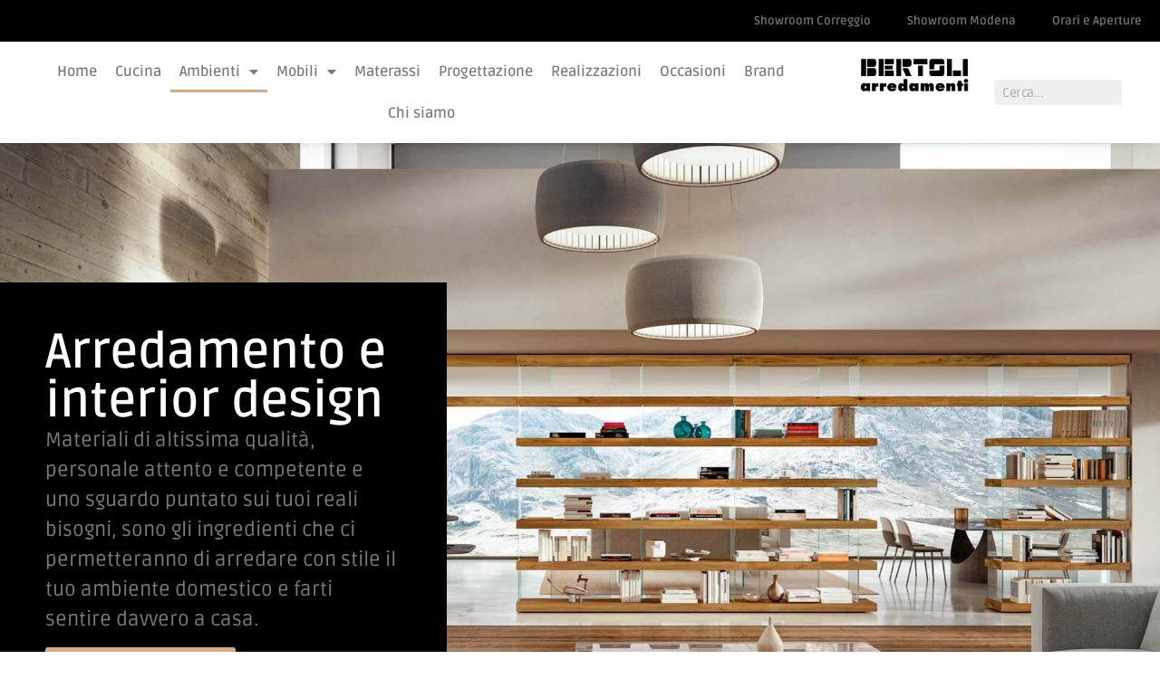

--- FILE ---
content_type: text/html; charset=UTF-8
request_url: https://www.bertoliarredamenti.it/ambienti/
body_size: 26998
content:
<!doctype html>
<html lang="it-IT">
<head>
<meta charset="UTF-8">
<meta name="viewport" content="width=device-width, initial-scale=1">
<link rel="profile" href="https://gmpg.org/xfn/11">
<meta name='robots' content='index, follow, max-image-preview:large, max-snippet:-1, max-video-preview:-1' />
<!-- This site is optimized with the Yoast SEO plugin v26.8 - https://yoast.com/product/yoast-seo-wordpress/ -->
<title>Ambienti - Bertoli Arredamenti</title>
<meta name="description" content="Materiali di altissima qualità, personale attento e competente e uno sguardo puntato sui tuoi reali bisogni. Arreda al meglio i tuoi ambienti" />
<link rel="canonical" href="https://www.bertoliarredamenti.it/ambienti/" />
<meta property="og:locale" content="it_IT" />
<meta property="og:type" content="article" />
<meta property="og:title" content="Ambienti - Bertoli Arredamenti" />
<meta property="og:description" content="Materiali di altissima qualità, personale attento e competente e uno sguardo puntato sui tuoi reali bisogni. Arreda al meglio i tuoi ambienti" />
<meta property="og:url" content="https://www.bertoliarredamenti.it/ambienti/" />
<meta property="og:site_name" content="Bertoli Arredamenti" />
<meta property="article:modified_time" content="2025-04-02T08:43:21+00:00" />
<meta property="og:image" content="https://www.bertoliarredamenti.it/wp-content/uploads/2023/02/Newlife_b-416.jpg" />
<meta property="og:image:width" content="1900" />
<meta property="og:image:height" content="1267" />
<meta property="og:image:type" content="image/jpeg" />
<meta name="twitter:card" content="summary_large_image" />
<meta name="twitter:label1" content="Tempo di lettura stimato" />
<meta name="twitter:data1" content="2 minuti" />
<script type="application/ld+json" class="yoast-schema-graph">{"@context":"https://schema.org","@graph":[{"@type":"WebPage","@id":"https://www.bertoliarredamenti.it/ambienti/","url":"https://www.bertoliarredamenti.it/ambienti/","name":"Ambienti - Bertoli Arredamenti","isPartOf":{"@id":"https://www.bertoliarredamenti.it/#website"},"primaryImageOfPage":{"@id":"https://www.bertoliarredamenti.it/ambienti/#primaryimage"},"image":{"@id":"https://www.bertoliarredamenti.it/ambienti/#primaryimage"},"thumbnailUrl":"https://www.bertoliarredamenti.it/wp-content/uploads/2023/02/Newlife_b-416.jpg","datePublished":"2022-08-25T14:50:46+00:00","dateModified":"2025-04-02T08:43:21+00:00","description":"Materiali di altissima qualità, personale attento e competente e uno sguardo puntato sui tuoi reali bisogni. Arreda al meglio i tuoi ambienti","breadcrumb":{"@id":"https://www.bertoliarredamenti.it/ambienti/#breadcrumb"},"inLanguage":"it-IT","potentialAction":[{"@type":"ReadAction","target":["https://www.bertoliarredamenti.it/ambienti/"]}]},{"@type":"ImageObject","inLanguage":"it-IT","@id":"https://www.bertoliarredamenti.it/ambienti/#primaryimage","url":"https://www.bertoliarredamenti.it/wp-content/uploads/2023/02/Newlife_b-416.jpg","contentUrl":"https://www.bertoliarredamenti.it/wp-content/uploads/2023/02/Newlife_b-416.jpg","width":1900,"height":1267},{"@type":"BreadcrumbList","@id":"https://www.bertoliarredamenti.it/ambienti/#breadcrumb","itemListElement":[{"@type":"ListItem","position":1,"name":"Home","item":"https://www.bertoliarredamenti.it/"},{"@type":"ListItem","position":2,"name":"Ambienti"}]},{"@type":"WebSite","@id":"https://www.bertoliarredamenti.it/#website","url":"https://www.bertoliarredamenti.it/","name":"Bertoli Arredamenti","description":"Arredo e Design Made in Italy a Modena e Correggio","publisher":{"@id":"https://www.bertoliarredamenti.it/#organization"},"potentialAction":[{"@type":"SearchAction","target":{"@type":"EntryPoint","urlTemplate":"https://www.bertoliarredamenti.it/?s={search_term_string}"},"query-input":{"@type":"PropertyValueSpecification","valueRequired":true,"valueName":"search_term_string"}}],"inLanguage":"it-IT"},{"@type":"Organization","@id":"https://www.bertoliarredamenti.it/#organization","name":"Bertoli Arredamenti","url":"https://www.bertoliarredamenti.it/","logo":{"@type":"ImageObject","inLanguage":"it-IT","@id":"https://www.bertoliarredamenti.it/#/schema/logo/image/","url":"https://www.bertoliarredamenti.it/wp-content/uploads/2022/08/logo-bertoli-nero.png","contentUrl":"https://www.bertoliarredamenti.it/wp-content/uploads/2022/08/logo-bertoli-nero.png","width":1920,"height":770,"caption":"Bertoli Arredamenti"},"image":{"@id":"https://www.bertoliarredamenti.it/#/schema/logo/image/"}}]}</script>
<!-- / Yoast SEO plugin. -->
<link rel="alternate" type="application/rss+xml" title="Bertoli Arredamenti &raquo; Feed" href="https://www.bertoliarredamenti.it/feed/" />
<link rel="alternate" type="application/rss+xml" title="Bertoli Arredamenti &raquo; Feed dei commenti" href="https://www.bertoliarredamenti.it/comments/feed/" />
<link rel="alternate" title="oEmbed (JSON)" type="application/json+oembed" href="https://www.bertoliarredamenti.it/wp-json/oembed/1.0/embed?url=https%3A%2F%2Fwww.bertoliarredamenti.it%2Fambienti%2F" />
<link rel="alternate" title="oEmbed (XML)" type="text/xml+oembed" href="https://www.bertoliarredamenti.it/wp-json/oembed/1.0/embed?url=https%3A%2F%2Fwww.bertoliarredamenti.it%2Fambienti%2F&#038;format=xml" />
<style id='wp-img-auto-sizes-contain-inline-css'>
img:is([sizes=auto i],[sizes^="auto," i]){contain-intrinsic-size:3000px 1500px}
/*# sourceURL=wp-img-auto-sizes-contain-inline-css */
</style>
<style id='wp-emoji-styles-inline-css'>
img.wp-smiley, img.emoji {
display: inline !important;
border: none !important;
box-shadow: none !important;
height: 1em !important;
width: 1em !important;
margin: 0 0.07em !important;
vertical-align: -0.1em !important;
background: none !important;
padding: 0 !important;
}
/*# sourceURL=wp-emoji-styles-inline-css */
</style>
<style id='icb-image-compare-style-inline-css'>
.dashicons{font-family:dashicons!important}.wp-block-icb-image-compare *{box-sizing:border-box}
.wp-block-icb-image-compare *{box-sizing:border-box}.wp-block-icb-image-compare .icbImageCompare{display:inline-block}.wp-block-icb-image-compare .icbImageCompare:hover .icb-comparison-wrapper.icb-label-hover .icb-image-wrapper .icb-label{opacity:1;visibility:visible}.wp-block-icb-image-compare .icbImageCompare .icb-comparison-wrapper{cursor:pointer;overflow:hidden;position:relative;-webkit-user-select:none;-moz-user-select:none;user-select:none;width:100%}.wp-block-icb-image-compare .icbImageCompare .icb-comparison-wrapper.icb-label-hover .icb-image-wrapper .icb-label{opacity:0;transition:all .2s ease;visibility:hidden}.wp-block-icb-image-compare .icbImageCompare .icb-comparison-wrapper .icb-image-wrapper{inset:0;position:absolute}.wp-block-icb-image-compare .icbImageCompare .icb-comparison-wrapper .icb-image-wrapper>img{-o-object-fit:cover;object-fit:cover;width:100%}.wp-block-icb-image-compare .icbImageCompare .icb-comparison-wrapper .icb-image-wrapper .icb-label{background-color:rgba(0,0,0,.5);color:#fff;padding:10px;position:absolute;width:250px}.wp-block-icb-image-compare .icbImageCompare .icb-comparison-wrapper .icb-image-wrapper .icb-label.icb-after-label.icb-horizontal{right:1rem;text-align:right}.wp-block-icb-image-compare .icbImageCompare .icb-comparison-wrapper .icb-image-wrapper .icb-label.icb-after-label.icb-horizontal.bottom{bottom:15px;top:auto}.wp-block-icb-image-compare .icbImageCompare .icb-comparison-wrapper .icb-image-wrapper .icb-label.icb-after-label.icb-horizontal.top{bottom:auto;top:15px}.wp-block-icb-image-compare .icbImageCompare .icb-comparison-wrapper .icb-image-wrapper .icb-label.icb-after-label.icb-horizontal.middle{bottom:auto;top:50%;transform:translateY(-50%)}.wp-block-icb-image-compare .icbImageCompare .icb-comparison-wrapper .icb-image-wrapper .icb-label.icb-after-label.icb-vertical{bottom:10px;right:auto;text-align:center}.wp-block-icb-image-compare .icbImageCompare .icb-comparison-wrapper .icb-image-wrapper .icb-label.icb-after-label.icb-vertical.left{left:15px}.wp-block-icb-image-compare .icbImageCompare .icb-comparison-wrapper .icb-image-wrapper .icb-label.icb-after-label.icb-vertical.center{left:50%;transform:translateX(-50%)}.wp-block-icb-image-compare .icbImageCompare .icb-comparison-wrapper .icb-image-wrapper .icb-label.icb-after-label.icb-vertical.right{left:auto;right:15px}.wp-block-icb-image-compare .icbImageCompare .icb-comparison-wrapper .icb-image-wrapper .icb-label.icb-before-label{text-align:left}.wp-block-icb-image-compare .icbImageCompare .icb-comparison-wrapper .icb-image-wrapper .icb-label.icb-before-label.icb-horizontal{left:1rem}.wp-block-icb-image-compare .icbImageCompare .icb-comparison-wrapper .icb-image-wrapper .icb-label.icb-before-label.icb-horizontal.bottom{bottom:15px;top:auto}.wp-block-icb-image-compare .icbImageCompare .icb-comparison-wrapper .icb-image-wrapper .icb-label.icb-before-label.icb-horizontal.top{bottom:auto;top:15px}.wp-block-icb-image-compare .icbImageCompare .icb-comparison-wrapper .icb-image-wrapper .icb-label.icb-before-label.icb-horizontal.middle{bottom:auto;top:50%;transform:translateY(-50%)}.wp-block-icb-image-compare .icbImageCompare .icb-comparison-wrapper .icb-image-wrapper .icb-label.icb-before-label.icb-vertical{text-align:center;top:10px}.wp-block-icb-image-compare .icbImageCompare .icb-comparison-wrapper .icb-image-wrapper .icb-label.icb-before-label.icb-vertical.left{left:15px;right:auto}.wp-block-icb-image-compare .icbImageCompare .icb-comparison-wrapper .icb-image-wrapper .icb-label.icb-before-label.icb-vertical.center{left:50%;transform:translateX(-50%)}.wp-block-icb-image-compare .icbImageCompare .icb-comparison-wrapper .icb-image-wrapper .icb-label.icb-before-label.icb-vertical.right{left:auto;right:15px}.wp-block-icb-image-compare .icbImageCompare .icb-comparison-wrapper .icb-comparison-slider-handle{position:absolute}.wp-block-icb-image-compare .icbImageCompare .icb-comparison-wrapper .icb-comparison-slider-handle.icb-slider-horizontal{cursor:ew-resize;top:50%;transform:translateX(-50%) translateY(-50%)}.wp-block-icb-image-compare .icbImageCompare .icb-comparison-wrapper .icb-comparison-slider-handle.icb-slider-vertical{cursor:ns-resize;left:50%;transform:translateX(-50%) translateY(-50%) rotate(90deg)}.wp-block-icb-image-compare .icbImageCompare .icb-comparison-wrapper .icb-comparison-slider-handle:after{background-color:#fff;content:"";height:9999px;left:50%;overflow:hidden;position:inherit;top:50%;transform:translateX(-50%);width:3px}.wp-block-icb-image-compare .icbImageCompare .icb-comparison-wrapper .icb-comparison-slider-handle:before{background-color:#fff;bottom:50%;content:"";height:9999px;left:50%;position:inherit;transform:translateX(-50%);width:3px}.wp-block-icb-image-compare .icbImageCompare .icb-comparison-wrapper .icb-comparison-slider-handle.default:after{margin-top:10px}.wp-block-icb-image-compare .icbImageCompare .icb-comparison-wrapper .icb-comparison-slider-handle.default:before{margin-bottom:10px}.wp-block-icb-image-compare .icbImageCompare .icb-comparison-wrapper .icb-comparison-slider-handle.rectangle-caret:after{margin-top:25px}.wp-block-icb-image-compare .icbImageCompare .icb-comparison-wrapper .icb-comparison-slider-handle.rectangle-caret:before{margin-bottom:25px}.wp-block-icb-image-compare .icbImageCompare .icb-comparison-wrapper .icb-comparison-slider-handle.circle-caret:after{margin-top:20px}.wp-block-icb-image-compare .icbImageCompare .icb-comparison-wrapper .icb-comparison-slider-handle.circle-caret:before{margin-bottom:20px}.wp-block-icb-image-compare .icbImageCompare .icb-comparison-wrapper .icb-comparison-slider-handle.circle-big-caret:after{margin-top:35px}.wp-block-icb-image-compare .icbImageCompare .icb-comparison-wrapper .icb-comparison-slider-handle.circle-big-caret:before{margin-bottom:35px}.wp-block-icb-image-compare .icbImageCompare .icb-comparison-wrapper .icb-comparison-slider-handle.circle-outline:after{margin-top:18px}.wp-block-icb-image-compare .icbImageCompare .icb-comparison-wrapper .icb-comparison-slider-handle.circle-outline:before{margin-bottom:18px}.wp-block-icb-image-compare .icbImageCompare .icb-comparison-wrapper .icb-comparison-slider-handle.circle-outline-line-none:after,.wp-block-icb-image-compare .icbImageCompare .icb-comparison-wrapper .icb-comparison-slider-handle.circle-outline-line-none:before{display:none}.wp-block-icb-image-compare .icbImageCompare .icb-comparison-wrapper .icb-comparison-slider-handle.capsule-fill:after{margin-top:40px}.wp-block-icb-image-compare .icbImageCompare .icb-comparison-wrapper .icb-comparison-slider-handle.capsule-fill:before{margin-bottom:40px}.wp-block-icb-image-compare .icbImageCompare .icb-comparison-wrapper .icb-comparison-slider-handle.capsule-stroke:after{margin-top:40px}.wp-block-icb-image-compare .icbImageCompare .icb-comparison-wrapper .icb-comparison-slider-handle.capsule-stroke:before{margin-bottom:40px}.wp-block-icb-image-compare .icbImageCompare .icb-comparison-wrapper .icb-comparison-slider-handle.capsule-tiny-fill-big:after{margin-top:40px}.wp-block-icb-image-compare .icbImageCompare .icb-comparison-wrapper .icb-comparison-slider-handle.capsule-tiny-fill-big:before{margin-bottom:40px}.wp-block-icb-image-compare .icbImageCompare .icb-comparison-wrapper .icb-comparison-slider-handle.capsule-tiny-stroke-big:after{margin-top:40px}.wp-block-icb-image-compare .icbImageCompare .icb-comparison-wrapper .icb-comparison-slider-handle.capsule-tiny-stroke-big:before{margin-bottom:40px}.wp-block-icb-image-compare .icbImageCompare .icb-comparison-wrapper .icb-comparison-slider-handle.capsule-tiny-stroke-small:after{margin-top:30px}.wp-block-icb-image-compare .icbImageCompare .icb-comparison-wrapper .icb-comparison-slider-handle.capsule-tiny-stroke-small:before{margin-bottom:30px}.wp-block-icb-image-compare .icbImageCompare .icb-comparison-wrapper .icb-comparison-slider-handle .icb-default-icon{background:#fff;border:3px solid #fff;box-sizing:border-box;height:20px;overflow:hidden;position:relative;transform:rotate(45deg);width:20px;z-index:999}.wp-block-icb-image-compare .icbImageCompare .icb-comparison-wrapper .icb-comparison-slider-handle .icb-rectangle-caret-icon{background:hsla(0,0%,100%,0);border:2px solid #fff;box-sizing:border-box;color:#fff;height:40px;overflow:hidden;position:relative;transform:rotate(45deg);width:40px;z-index:999}.wp-block-icb-image-compare .icbImageCompare .icb-comparison-wrapper .icb-comparison-slider-handle .icb-rectangle-caret-icon div{align-items:center;display:flex;inset:0;justify-content:center;position:absolute;transform:rotate(135deg)}.wp-block-icb-image-compare .icbImageCompare .icb-comparison-wrapper .icb-comparison-slider-handle .icb-circle-caret-icon{background:hsla(0,0%,100%,0);border:2px solid #fff;border-radius:50%;box-sizing:border-box;color:#fff;height:40px;overflow:hidden;position:relative;transform:rotate(0deg);width:40px;z-index:999}.wp-block-icb-image-compare .icbImageCompare .icb-comparison-wrapper .icb-comparison-slider-handle .icb-circle-caret-icon div{align-items:center;display:flex;inset:0;justify-content:center;position:absolute}.wp-block-icb-image-compare .icbImageCompare .icb-comparison-wrapper .icb-comparison-slider-handle .icb-circle-big-caret-icon{background:hsla(0,0%,100%,0);border:3px solid #fff;border-radius:50%;box-sizing:border-box;color:#fff;height:70px;overflow:hidden;position:relative;transform:rotate(0deg);width:70px;z-index:999}.wp-block-icb-image-compare .icbImageCompare .icb-comparison-wrapper .icb-comparison-slider-handle .icb-circle-big-caret-icon div{align-items:center;display:flex;font-size:22px;inset:0;justify-content:center;position:absolute}.wp-block-icb-image-compare .icbImageCompare .icb-comparison-wrapper .icb-comparison-slider-handle .icb-circle-outline-icon{background:hsla(0,0%,100%,0);background-color:#fff;border:0 solid hsla(0,0%,100%,0);border-radius:50%;box-shadow:0 0 0 8px hsla(0,0%,100%,.412);box-sizing:border-box;height:40px;overflow:hidden;position:relative;transform:rotate(0deg);width:40px;z-index:999}.wp-block-icb-image-compare .icbImageCompare .icb-comparison-wrapper .icb-comparison-slider-handle .icb-circle-outline-icon div{align-items:center;color:#7c7c7c;display:flex;font-size:22px;inset:0;justify-content:center;position:absolute}.wp-block-icb-image-compare .icbImageCompare .icb-comparison-wrapper .icb-comparison-slider-handle .icb-circle-outline-line-none-icon{background:hsla(0,0%,100%,0);background-color:#fff;border:0 solid hsla(0,0%,100%,0);border-radius:50%;box-shadow:0 0 0 8px hsla(0,0%,100%,.412);box-sizing:border-box;height:40px;overflow:hidden;position:relative;transform:rotate(0deg);width:40px;z-index:999}.wp-block-icb-image-compare .icbImageCompare .icb-comparison-wrapper .icb-comparison-slider-handle .icb-circle-outline-line-none-icon div{align-items:center;color:#7c7c7c;display:flex;font-size:22px;inset:0;justify-content:center;position:absolute}.wp-block-icb-image-compare .icbImageCompare .icb-comparison-wrapper .icb-comparison-slider-handle .icb-capsule-fill-icon{background:#fff;border:3px solid #fff;border-radius:40px;box-sizing:border-box;height:85px;overflow:hidden;position:relative;transform:rotate(0deg);width:40px;z-index:999}.wp-block-icb-image-compare .icbImageCompare .icb-comparison-wrapper .icb-comparison-slider-handle .icb-capsule-fill-icon div{align-items:center;color:#7c7c7c;display:flex;font-size:22px;inset:0;justify-content:center;position:absolute}.wp-block-icb-image-compare .icbImageCompare .icb-comparison-wrapper .icb-comparison-slider-handle .icb-capsule-stroke-icon{background:hsla(0,0%,100%,0);border:3px solid #fff;border-radius:40px;box-sizing:border-box;height:85px;overflow:hidden;position:relative;transform:rotate(0deg);width:40px;z-index:999}.wp-block-icb-image-compare .icbImageCompare .icb-comparison-wrapper .icb-comparison-slider-handle .icb-capsule-stroke-icon div{align-items:center;color:#fff;display:flex;font-size:22px;inset:0;justify-content:center;position:absolute}.wp-block-icb-image-compare .icbImageCompare .icb-comparison-wrapper .icb-comparison-slider-handle .icb-capsule-tiny-fill-big-icon{background:#fff;border:3px solid #fff;border-radius:40px;box-sizing:border-box;color:#fff;height:85px;overflow:visible;position:relative;transform:rotate(0deg);width:24px;z-index:999}.wp-block-icb-image-compare .icbImageCompare .icb-comparison-wrapper .icb-comparison-slider-handle .icb-capsule-tiny-fill-big-icon svg{height:50px;position:absolute;top:50%;transform:translateY(-50%);width:28px}.wp-block-icb-image-compare .icbImageCompare .icb-comparison-wrapper .icb-comparison-slider-handle .icb-capsule-tiny-fill-big-icon svg:first-child{right:100%}.wp-block-icb-image-compare .icbImageCompare .icb-comparison-wrapper .icb-comparison-slider-handle .icb-capsule-tiny-fill-big-icon svg:last-child{left:100%}.wp-block-icb-image-compare .icbImageCompare .icb-comparison-wrapper .icb-comparison-slider-handle .icb-capsule-tiny-stroke-big-icon{background:hsla(0,0%,100%,0);border:3px solid #fff;border-radius:40px;box-sizing:border-box;color:#fff;height:85px;overflow:visible;position:relative;transform:rotate(0deg);width:24px;z-index:999}.wp-block-icb-image-compare .icbImageCompare .icb-comparison-wrapper .icb-comparison-slider-handle .icb-capsule-tiny-stroke-big-icon svg{height:50px;position:absolute;top:50%;transform:translateY(-50%);width:28px}.wp-block-icb-image-compare .icbImageCompare .icb-comparison-wrapper .icb-comparison-slider-handle .icb-capsule-tiny-stroke-big-icon svg:first-child{right:100%}.wp-block-icb-image-compare .icbImageCompare .icb-comparison-wrapper .icb-comparison-slider-handle .icb-capsule-tiny-stroke-big-icon svg:last-child{left:100%}.wp-block-icb-image-compare .icbImageCompare .icb-comparison-wrapper .icb-comparison-slider-handle .icb-capsule-tiny-fill-small-icon{background:#fff;border:3px solid #fff;border-radius:40px;box-sizing:border-box;color:#fff;height:65px;overflow:visible;position:relative;transform:rotate(0deg);width:18px;z-index:999}.wp-block-icb-image-compare .icbImageCompare .icb-comparison-wrapper .icb-comparison-slider-handle .icb-capsule-tiny-fill-small-icon svg{height:18px;position:absolute;top:50%;transform:translateY(-50%);width:18px}.wp-block-icb-image-compare .icbImageCompare .icb-comparison-wrapper .icb-comparison-slider-handle .icb-capsule-tiny-fill-small-icon svg:first-child{right:100%}.wp-block-icb-image-compare .icbImageCompare .icb-comparison-wrapper .icb-comparison-slider-handle .icb-capsule-tiny-fill-small-icon svg:last-child{left:100%}.wp-block-icb-image-compare .icbImageCompare .icb-comparison-wrapper .icb-comparison-slider-handle .icb-capsule-tiny-stroke-small-icon{background:hsla(0,0%,100%,0);border:3px solid #fff;border-radius:40px;box-sizing:border-box;color:#fff;height:65px;overflow:visible;position:relative;transform:rotate(0deg);width:18px;z-index:999}.wp-block-icb-image-compare .icbImageCompare .icb-comparison-wrapper .icb-comparison-slider-handle .icb-capsule-tiny-stroke-small-icon svg{height:18px;position:absolute;top:50%;transform:translateY(-50%);width:18px}.wp-block-icb-image-compare .icbImageCompare .icb-comparison-wrapper .icb-comparison-slider-handle .icb-capsule-tiny-stroke-small-icon svg:first-child{right:100%}.wp-block-icb-image-compare .icbImageCompare .icb-comparison-wrapper .icb-comparison-slider-handle .icb-capsule-tiny-stroke-small-icon svg:last-child{left:100%}.wp-block-icb-image-compare .icbImageCompare .icb-caption{position:relative;width:100%}
.icb-image-compare-slider-wrapper .slick-list .slick-track .slick-slide{transform:scale(.85);transition:transform .2s ease}.icb-image-compare-slider-wrapper .slick-list .slick-track .slick-slide.slick-active.slick-center.slick-current,.icb-image-compare-slider-wrapper .slick-list .slick-track .slick-slide.slick-center.slick-cloned{transform:scale(1)}.icb-image-compare-slider-wrapper .slick-dots li{margin:unset;transition:margin .2s ease}.icb-image-compare-slider-wrapper .slick-dots li button:before{border-radius:50%;content:"";height:10px;transition:all .2s ease;width:10px}.icb-image-compare-slider-wrapper .slick-dots li.slick-active{margin-right:10px;width:30px}.icb-image-compare-slider-wrapper .slick-dots li.slick-active button:before{border-radius:50px;content:"";height:10px;width:30px}.icb-image-compare-slider-wrapper .slick-arrow{background:#fff;display:grid!important;height:30px;place-content:center;transition:all .3s ease-in-out;width:30px;z-index:999999}.icb-image-compare-slider-wrapper .slick-arrow:hover{outline:unset!important;transition:all .3s ease-in-out}.icb-image-compare-slider-wrapper .slick-arrow>svg{height:auto;fill:#000;transition:all .3s ease-in-out}.icb-image-compare-slider-wrapper .slick-arrow.slick-prev{left:0}.icb-image-compare-slider-wrapper .slick-arrow.slick-prev:before{content:""}.icb-image-compare-slider-wrapper .slick-arrow.slick-next{right:0}.icb-image-compare-slider-wrapper .slick-arrow.slick-next:before{content:""}
@charset "UTF-8";.slick-loading .slick-list{background:#fff url(/wp-content/plugins/before-after-image-compare/build/images/ajax-loader.fb6f3c23.gif) 50% no-repeat}@font-face{font-family:slick;font-style:normal;font-weight:400;src:url(/wp-content/plugins/before-after-image-compare/build/fonts/slick.a4e97f5a.eot);src:url(/wp-content/plugins/before-after-image-compare/build/fonts/slick.a4e97f5a.eot?#iefix) format("embedded-opentype"),url(/wp-content/plugins/before-after-image-compare/build/fonts/slick.29518378.woff) format("woff"),url(/wp-content/plugins/before-after-image-compare/build/fonts/slick.c94f7671.ttf) format("truetype"),url([data-uri]#slick) format("svg")}.slick-next,.slick-prev{border:none;cursor:pointer;display:block;font-size:0;height:20px;line-height:0;padding:0;position:absolute;top:50%;transform:translateY(-50%);width:20px}.slick-next,.slick-next:focus,.slick-next:hover,.slick-prev,.slick-prev:focus,.slick-prev:hover{background:transparent;color:transparent;outline:none}.slick-next:focus:before,.slick-next:hover:before,.slick-prev:focus:before,.slick-prev:hover:before{opacity:1}.slick-next.slick-disabled:before,.slick-prev.slick-disabled:before{opacity:.25}.slick-next:before,.slick-prev:before{color:#fff;font-family:slick;font-size:20px;line-height:1;opacity:.75;-webkit-font-smoothing:antialiased;-moz-osx-font-smoothing:grayscale}.slick-prev{left:-25px}[dir=rtl] .slick-prev{left:auto;right:-25px}.slick-prev:before{content:"←"}[dir=rtl] .slick-prev:before{content:"→"}.slick-next{right:-25px}[dir=rtl] .slick-next{left:-25px;right:auto}.slick-next:before{content:"→"}[dir=rtl] .slick-next:before{content:"←"}.slick-dotted.slick-slider{margin-bottom:30px}.slick-dots{bottom:-25px;display:block;list-style:none;margin:0;padding:0;position:absolute;text-align:center;width:100%}.slick-dots li{display:inline-block;margin:0 5px;padding:0;position:relative}.slick-dots li,.slick-dots li button{cursor:pointer;height:20px;width:20px}.slick-dots li button{background:transparent;border:0;color:transparent;display:block;font-size:0;line-height:0;outline:none;padding:5px}.slick-dots li button:focus,.slick-dots li button:hover{outline:none}.slick-dots li button:focus:before,.slick-dots li button:hover:before{opacity:1}.slick-dots li button:before{color:#000;content:"•";font-family:slick;font-size:6px;height:20px;left:0;line-height:20px;opacity:.25;position:absolute;text-align:center;top:0;width:20px;-webkit-font-smoothing:antialiased;-moz-osx-font-smoothing:grayscale}.slick-dots li.slick-active button:before{color:#000;opacity:.75}
.slick-slider{box-sizing:border-box;-webkit-user-select:none;-moz-user-select:none;user-select:none;-webkit-touch-callout:none;touch-action:pan-y;-khtml-user-select:none;-webkit-tap-highlight-color:transparent}.slick-list,.slick-slider{display:block;position:relative}.slick-list{margin:0;overflow:hidden;padding:0}.slick-list:focus{outline:none}.slick-list.dragging{cursor:pointer;cursor:hand}.slick-slider .slick-list,.slick-slider .slick-track{transform:translateZ(0)}.slick-track{display:block;left:0;margin-left:auto;margin-right:auto;position:relative;top:0}.slick-track:after,.slick-track:before{content:"";display:table}.slick-track:after{clear:both}.slick-loading .slick-track{visibility:hidden}.slick-slide{display:none;float:left;height:100%;min-height:1px}[dir=rtl] .slick-slide{float:right}.slick-slide img{display:block}.slick-slide.slick-loading img{display:none}.slick-slide.dragging img{pointer-events:none}.slick-initialized .slick-slide{display:block}.slick-loading .slick-slide{visibility:hidden}.slick-vertical .slick-slide{border:1px solid transparent;display:block;height:auto}.slick-arrow.slick-hidden{display:none}
/*# sourceURL=https://www.bertoliarredamenti.it/wp-content/plugins/before-after-image-compare/build/view.css */
</style>
<style id='global-styles-inline-css'>
:root{--wp--preset--aspect-ratio--square: 1;--wp--preset--aspect-ratio--4-3: 4/3;--wp--preset--aspect-ratio--3-4: 3/4;--wp--preset--aspect-ratio--3-2: 3/2;--wp--preset--aspect-ratio--2-3: 2/3;--wp--preset--aspect-ratio--16-9: 16/9;--wp--preset--aspect-ratio--9-16: 9/16;--wp--preset--color--black: #000000;--wp--preset--color--cyan-bluish-gray: #abb8c3;--wp--preset--color--white: #ffffff;--wp--preset--color--pale-pink: #f78da7;--wp--preset--color--vivid-red: #cf2e2e;--wp--preset--color--luminous-vivid-orange: #ff6900;--wp--preset--color--luminous-vivid-amber: #fcb900;--wp--preset--color--light-green-cyan: #7bdcb5;--wp--preset--color--vivid-green-cyan: #00d084;--wp--preset--color--pale-cyan-blue: #8ed1fc;--wp--preset--color--vivid-cyan-blue: #0693e3;--wp--preset--color--vivid-purple: #9b51e0;--wp--preset--gradient--vivid-cyan-blue-to-vivid-purple: linear-gradient(135deg,rgb(6,147,227) 0%,rgb(155,81,224) 100%);--wp--preset--gradient--light-green-cyan-to-vivid-green-cyan: linear-gradient(135deg,rgb(122,220,180) 0%,rgb(0,208,130) 100%);--wp--preset--gradient--luminous-vivid-amber-to-luminous-vivid-orange: linear-gradient(135deg,rgb(252,185,0) 0%,rgb(255,105,0) 100%);--wp--preset--gradient--luminous-vivid-orange-to-vivid-red: linear-gradient(135deg,rgb(255,105,0) 0%,rgb(207,46,46) 100%);--wp--preset--gradient--very-light-gray-to-cyan-bluish-gray: linear-gradient(135deg,rgb(238,238,238) 0%,rgb(169,184,195) 100%);--wp--preset--gradient--cool-to-warm-spectrum: linear-gradient(135deg,rgb(74,234,220) 0%,rgb(151,120,209) 20%,rgb(207,42,186) 40%,rgb(238,44,130) 60%,rgb(251,105,98) 80%,rgb(254,248,76) 100%);--wp--preset--gradient--blush-light-purple: linear-gradient(135deg,rgb(255,206,236) 0%,rgb(152,150,240) 100%);--wp--preset--gradient--blush-bordeaux: linear-gradient(135deg,rgb(254,205,165) 0%,rgb(254,45,45) 50%,rgb(107,0,62) 100%);--wp--preset--gradient--luminous-dusk: linear-gradient(135deg,rgb(255,203,112) 0%,rgb(199,81,192) 50%,rgb(65,88,208) 100%);--wp--preset--gradient--pale-ocean: linear-gradient(135deg,rgb(255,245,203) 0%,rgb(182,227,212) 50%,rgb(51,167,181) 100%);--wp--preset--gradient--electric-grass: linear-gradient(135deg,rgb(202,248,128) 0%,rgb(113,206,126) 100%);--wp--preset--gradient--midnight: linear-gradient(135deg,rgb(2,3,129) 0%,rgb(40,116,252) 100%);--wp--preset--font-size--small: 13px;--wp--preset--font-size--medium: 20px;--wp--preset--font-size--large: 36px;--wp--preset--font-size--x-large: 42px;--wp--preset--spacing--20: 0.44rem;--wp--preset--spacing--30: 0.67rem;--wp--preset--spacing--40: 1rem;--wp--preset--spacing--50: 1.5rem;--wp--preset--spacing--60: 2.25rem;--wp--preset--spacing--70: 3.38rem;--wp--preset--spacing--80: 5.06rem;--wp--preset--shadow--natural: 6px 6px 9px rgba(0, 0, 0, 0.2);--wp--preset--shadow--deep: 12px 12px 50px rgba(0, 0, 0, 0.4);--wp--preset--shadow--sharp: 6px 6px 0px rgba(0, 0, 0, 0.2);--wp--preset--shadow--outlined: 6px 6px 0px -3px rgb(255, 255, 255), 6px 6px rgb(0, 0, 0);--wp--preset--shadow--crisp: 6px 6px 0px rgb(0, 0, 0);}:root { --wp--style--global--content-size: 800px;--wp--style--global--wide-size: 1200px; }:where(body) { margin: 0; }.wp-site-blocks > .alignleft { float: left; margin-right: 2em; }.wp-site-blocks > .alignright { float: right; margin-left: 2em; }.wp-site-blocks > .aligncenter { justify-content: center; margin-left: auto; margin-right: auto; }:where(.wp-site-blocks) > * { margin-block-start: 24px; margin-block-end: 0; }:where(.wp-site-blocks) > :first-child { margin-block-start: 0; }:where(.wp-site-blocks) > :last-child { margin-block-end: 0; }:root { --wp--style--block-gap: 24px; }:root :where(.is-layout-flow) > :first-child{margin-block-start: 0;}:root :where(.is-layout-flow) > :last-child{margin-block-end: 0;}:root :where(.is-layout-flow) > *{margin-block-start: 24px;margin-block-end: 0;}:root :where(.is-layout-constrained) > :first-child{margin-block-start: 0;}:root :where(.is-layout-constrained) > :last-child{margin-block-end: 0;}:root :where(.is-layout-constrained) > *{margin-block-start: 24px;margin-block-end: 0;}:root :where(.is-layout-flex){gap: 24px;}:root :where(.is-layout-grid){gap: 24px;}.is-layout-flow > .alignleft{float: left;margin-inline-start: 0;margin-inline-end: 2em;}.is-layout-flow > .alignright{float: right;margin-inline-start: 2em;margin-inline-end: 0;}.is-layout-flow > .aligncenter{margin-left: auto !important;margin-right: auto !important;}.is-layout-constrained > .alignleft{float: left;margin-inline-start: 0;margin-inline-end: 2em;}.is-layout-constrained > .alignright{float: right;margin-inline-start: 2em;margin-inline-end: 0;}.is-layout-constrained > .aligncenter{margin-left: auto !important;margin-right: auto !important;}.is-layout-constrained > :where(:not(.alignleft):not(.alignright):not(.alignfull)){max-width: var(--wp--style--global--content-size);margin-left: auto !important;margin-right: auto !important;}.is-layout-constrained > .alignwide{max-width: var(--wp--style--global--wide-size);}body .is-layout-flex{display: flex;}.is-layout-flex{flex-wrap: wrap;align-items: center;}.is-layout-flex > :is(*, div){margin: 0;}body .is-layout-grid{display: grid;}.is-layout-grid > :is(*, div){margin: 0;}body{padding-top: 0px;padding-right: 0px;padding-bottom: 0px;padding-left: 0px;}a:where(:not(.wp-element-button)){text-decoration: underline;}:root :where(.wp-element-button, .wp-block-button__link){background-color: #32373c;border-width: 0;color: #fff;font-family: inherit;font-size: inherit;font-style: inherit;font-weight: inherit;letter-spacing: inherit;line-height: inherit;padding-top: calc(0.667em + 2px);padding-right: calc(1.333em + 2px);padding-bottom: calc(0.667em + 2px);padding-left: calc(1.333em + 2px);text-decoration: none;text-transform: inherit;}.has-black-color{color: var(--wp--preset--color--black) !important;}.has-cyan-bluish-gray-color{color: var(--wp--preset--color--cyan-bluish-gray) !important;}.has-white-color{color: var(--wp--preset--color--white) !important;}.has-pale-pink-color{color: var(--wp--preset--color--pale-pink) !important;}.has-vivid-red-color{color: var(--wp--preset--color--vivid-red) !important;}.has-luminous-vivid-orange-color{color: var(--wp--preset--color--luminous-vivid-orange) !important;}.has-luminous-vivid-amber-color{color: var(--wp--preset--color--luminous-vivid-amber) !important;}.has-light-green-cyan-color{color: var(--wp--preset--color--light-green-cyan) !important;}.has-vivid-green-cyan-color{color: var(--wp--preset--color--vivid-green-cyan) !important;}.has-pale-cyan-blue-color{color: var(--wp--preset--color--pale-cyan-blue) !important;}.has-vivid-cyan-blue-color{color: var(--wp--preset--color--vivid-cyan-blue) !important;}.has-vivid-purple-color{color: var(--wp--preset--color--vivid-purple) !important;}.has-black-background-color{background-color: var(--wp--preset--color--black) !important;}.has-cyan-bluish-gray-background-color{background-color: var(--wp--preset--color--cyan-bluish-gray) !important;}.has-white-background-color{background-color: var(--wp--preset--color--white) !important;}.has-pale-pink-background-color{background-color: var(--wp--preset--color--pale-pink) !important;}.has-vivid-red-background-color{background-color: var(--wp--preset--color--vivid-red) !important;}.has-luminous-vivid-orange-background-color{background-color: var(--wp--preset--color--luminous-vivid-orange) !important;}.has-luminous-vivid-amber-background-color{background-color: var(--wp--preset--color--luminous-vivid-amber) !important;}.has-light-green-cyan-background-color{background-color: var(--wp--preset--color--light-green-cyan) !important;}.has-vivid-green-cyan-background-color{background-color: var(--wp--preset--color--vivid-green-cyan) !important;}.has-pale-cyan-blue-background-color{background-color: var(--wp--preset--color--pale-cyan-blue) !important;}.has-vivid-cyan-blue-background-color{background-color: var(--wp--preset--color--vivid-cyan-blue) !important;}.has-vivid-purple-background-color{background-color: var(--wp--preset--color--vivid-purple) !important;}.has-black-border-color{border-color: var(--wp--preset--color--black) !important;}.has-cyan-bluish-gray-border-color{border-color: var(--wp--preset--color--cyan-bluish-gray) !important;}.has-white-border-color{border-color: var(--wp--preset--color--white) !important;}.has-pale-pink-border-color{border-color: var(--wp--preset--color--pale-pink) !important;}.has-vivid-red-border-color{border-color: var(--wp--preset--color--vivid-red) !important;}.has-luminous-vivid-orange-border-color{border-color: var(--wp--preset--color--luminous-vivid-orange) !important;}.has-luminous-vivid-amber-border-color{border-color: var(--wp--preset--color--luminous-vivid-amber) !important;}.has-light-green-cyan-border-color{border-color: var(--wp--preset--color--light-green-cyan) !important;}.has-vivid-green-cyan-border-color{border-color: var(--wp--preset--color--vivid-green-cyan) !important;}.has-pale-cyan-blue-border-color{border-color: var(--wp--preset--color--pale-cyan-blue) !important;}.has-vivid-cyan-blue-border-color{border-color: var(--wp--preset--color--vivid-cyan-blue) !important;}.has-vivid-purple-border-color{border-color: var(--wp--preset--color--vivid-purple) !important;}.has-vivid-cyan-blue-to-vivid-purple-gradient-background{background: var(--wp--preset--gradient--vivid-cyan-blue-to-vivid-purple) !important;}.has-light-green-cyan-to-vivid-green-cyan-gradient-background{background: var(--wp--preset--gradient--light-green-cyan-to-vivid-green-cyan) !important;}.has-luminous-vivid-amber-to-luminous-vivid-orange-gradient-background{background: var(--wp--preset--gradient--luminous-vivid-amber-to-luminous-vivid-orange) !important;}.has-luminous-vivid-orange-to-vivid-red-gradient-background{background: var(--wp--preset--gradient--luminous-vivid-orange-to-vivid-red) !important;}.has-very-light-gray-to-cyan-bluish-gray-gradient-background{background: var(--wp--preset--gradient--very-light-gray-to-cyan-bluish-gray) !important;}.has-cool-to-warm-spectrum-gradient-background{background: var(--wp--preset--gradient--cool-to-warm-spectrum) !important;}.has-blush-light-purple-gradient-background{background: var(--wp--preset--gradient--blush-light-purple) !important;}.has-blush-bordeaux-gradient-background{background: var(--wp--preset--gradient--blush-bordeaux) !important;}.has-luminous-dusk-gradient-background{background: var(--wp--preset--gradient--luminous-dusk) !important;}.has-pale-ocean-gradient-background{background: var(--wp--preset--gradient--pale-ocean) !important;}.has-electric-grass-gradient-background{background: var(--wp--preset--gradient--electric-grass) !important;}.has-midnight-gradient-background{background: var(--wp--preset--gradient--midnight) !important;}.has-small-font-size{font-size: var(--wp--preset--font-size--small) !important;}.has-medium-font-size{font-size: var(--wp--preset--font-size--medium) !important;}.has-large-font-size{font-size: var(--wp--preset--font-size--large) !important;}.has-x-large-font-size{font-size: var(--wp--preset--font-size--x-large) !important;}
:root :where(.wp-block-pullquote){font-size: 1.5em;line-height: 1.6;}
/*# sourceURL=global-styles-inline-css */
</style>
<style id='wpgb-head-inline-css'>
.wp-grid-builder:not(.wpgb-template),.wpgb-facet{opacity:0.01}.wpgb-facet fieldset{margin:0;padding:0;border:none;outline:none;box-shadow:none}.wpgb-facet fieldset:last-child{margin-bottom:40px;}.wpgb-facet fieldset legend.wpgb-sr-only{height:1px;width:1px}
/*# sourceURL=wpgb-head-inline-css */
</style>
<link rel='stylesheet' id='hello-elementor-css' href='https://www.bertoliarredamenti.it/wp-content/themes/hello-elementor/assets/css/reset.css?ver=3.4.6' media='all' />
<link rel='stylesheet' id='hello-elementor-theme-style-css' href='https://www.bertoliarredamenti.it/wp-content/themes/hello-elementor/assets/css/theme.css?ver=3.4.6' media='all' />
<link rel='stylesheet' id='hello-elementor-header-footer-css' href='https://www.bertoliarredamenti.it/wp-content/themes/hello-elementor/assets/css/header-footer.css?ver=3.4.6' media='all' />
<link rel='stylesheet' id='elementor-frontend-css' href='https://www.bertoliarredamenti.it/wp-content/plugins/elementor/assets/css/frontend.min.css?ver=3.34.4' media='all' />
<link rel='stylesheet' id='elementor-post-7-css' href='https://www.bertoliarredamenti.it/wp-content/uploads/elementor/css/post-7.css?ver=1769748103' media='all' />
<link rel='stylesheet' id='widget-nav-menu-css' href='https://www.bertoliarredamenti.it/wp-content/plugins/elementor-pro/assets/css/widget-nav-menu.min.css?ver=3.34.3' media='all' />
<link rel='stylesheet' id='widget-image-css' href='https://www.bertoliarredamenti.it/wp-content/plugins/elementor/assets/css/widget-image.min.css?ver=3.34.4' media='all' />
<link rel='stylesheet' id='widget-search-form-css' href='https://www.bertoliarredamenti.it/wp-content/plugins/elementor-pro/assets/css/widget-search-form.min.css?ver=3.34.3' media='all' />
<link rel='stylesheet' id='elementor-icons-shared-0-css' href='https://www.bertoliarredamenti.it/wp-content/plugins/elementor/assets/lib/font-awesome/css/fontawesome.min.css?ver=5.15.3' media='all' />
<link rel='stylesheet' id='elementor-icons-fa-solid-css' href='https://www.bertoliarredamenti.it/wp-content/plugins/elementor/assets/lib/font-awesome/css/solid.min.css?ver=5.15.3' media='all' />
<link rel='stylesheet' id='e-sticky-css' href='https://www.bertoliarredamenti.it/wp-content/plugins/elementor-pro/assets/css/modules/sticky.min.css?ver=3.34.3' media='all' />
<link rel='stylesheet' id='widget-heading-css' href='https://www.bertoliarredamenti.it/wp-content/plugins/elementor/assets/css/widget-heading.min.css?ver=3.34.4' media='all' />
<link rel='stylesheet' id='widget-form-css' href='https://www.bertoliarredamenti.it/wp-content/plugins/elementor-pro/assets/css/widget-form.min.css?ver=3.34.3' media='all' />
<link rel='stylesheet' id='widget-social-icons-css' href='https://www.bertoliarredamenti.it/wp-content/plugins/elementor/assets/css/widget-social-icons.min.css?ver=3.34.4' media='all' />
<link rel='stylesheet' id='e-apple-webkit-css' href='https://www.bertoliarredamenti.it/wp-content/plugins/elementor/assets/css/conditionals/apple-webkit.min.css?ver=3.34.4' media='all' />
<link rel='stylesheet' id='elementor-icons-css' href='https://www.bertoliarredamenti.it/wp-content/plugins/elementor/assets/lib/eicons/css/elementor-icons.min.css?ver=5.46.0' media='all' />
<link rel='stylesheet' id='wb-elementor-before-after-slider-css' href='https://www.bertoliarredamenti.it/wp-content/plugins/before-after-image-comparison-slider-for-elementor/assets/css/twentytwenty.css?ver=1.0.0' media='all' />
<link rel='stylesheet' id='widget-spacer-css' href='https://www.bertoliarredamenti.it/wp-content/plugins/elementor/assets/css/widget-spacer.min.css?ver=3.34.4' media='all' />
<link rel='stylesheet' id='swiper-css' href='https://www.bertoliarredamenti.it/wp-content/plugins/elementor/assets/lib/swiper/v8/css/swiper.min.css?ver=8.4.5' media='all' />
<link rel='stylesheet' id='e-swiper-css' href='https://www.bertoliarredamenti.it/wp-content/plugins/elementor/assets/css/conditionals/e-swiper.min.css?ver=3.34.4' media='all' />
<link rel='stylesheet' id='widget-media-carousel-css' href='https://www.bertoliarredamenti.it/wp-content/plugins/elementor-pro/assets/css/widget-media-carousel.min.css?ver=3.34.3' media='all' />
<link rel='stylesheet' id='widget-carousel-module-base-css' href='https://www.bertoliarredamenti.it/wp-content/plugins/elementor-pro/assets/css/widget-carousel-module-base.min.css?ver=3.34.3' media='all' />
<link rel='stylesheet' id='widget-menu-anchor-css' href='https://www.bertoliarredamenti.it/wp-content/plugins/elementor/assets/css/widget-menu-anchor.min.css?ver=3.34.4' media='all' />
<link rel='stylesheet' id='elementor-post-60-css' href='https://www.bertoliarredamenti.it/wp-content/uploads/elementor/css/post-60.css?ver=1769755801' media='all' />
<link rel='stylesheet' id='elementor-post-6353-css' href='https://www.bertoliarredamenti.it/wp-content/uploads/elementor/css/post-6353.css?ver=1769748103' media='all' />
<link rel='stylesheet' id='elementor-post-443-css' href='https://www.bertoliarredamenti.it/wp-content/uploads/elementor/css/post-443.css?ver=1769748103' media='all' />
<link rel='stylesheet' id='hello-elementor-child-style-css' href='https://www.bertoliarredamenti.it/wp-content/themes/hello-theme-child/style.css?ver=1.0.0' media='all' />
<link rel='stylesheet' id='eael-general-css' href='https://www.bertoliarredamenti.it/wp-content/plugins/essential-addons-for-elementor-lite/assets/front-end/css/view/general.min.css?ver=6.5.8' media='all' />
<link rel='stylesheet' id='wpr-text-animations-css-css' href='https://www.bertoliarredamenti.it/wp-content/plugins/royal-elementor-addons/assets/css/lib/animations/text-animations.min.css?ver=1.7.1046' media='all' />
<link rel='stylesheet' id='wpr-addons-css-css' href='https://www.bertoliarredamenti.it/wp-content/plugins/royal-elementor-addons/assets/css/frontend.min.css?ver=1.7.1046' media='all' />
<link rel='stylesheet' id='font-awesome-5-all-css' href='https://www.bertoliarredamenti.it/wp-content/plugins/elementor/assets/lib/font-awesome/css/all.min.css?ver=6.5.8' media='all' />
<link rel='stylesheet' id='elementor-gf-local-ruda-css' href='https://www.bertoliarredamenti.it/wp-content/uploads/elementor/google-fonts/css/ruda.css?ver=1742273606' media='all' />
<link rel='stylesheet' id='elementor-gf-local-robotoslab-css' href='https://www.bertoliarredamenti.it/wp-content/uploads/elementor/google-fonts/css/robotoslab.css?ver=1742273620' media='all' />
<link rel='stylesheet' id='elementor-icons-fa-brands-css' href='https://www.bertoliarredamenti.it/wp-content/plugins/elementor/assets/lib/font-awesome/css/brands.min.css?ver=5.15.3' media='all' />
<script data-cfasync="false" src="https://www.bertoliarredamenti.it/wp-includes/js/jquery/jquery.min.js?ver=3.7.1" id="jquery-core-js"></script>
<script data-cfasync="false" src="https://www.bertoliarredamenti.it/wp-includes/js/jquery/jquery-migrate.min.js?ver=3.4.1" id="jquery-migrate-js"></script>
<link rel="https://api.w.org/" href="https://www.bertoliarredamenti.it/wp-json/" /><link rel="alternate" title="JSON" type="application/json" href="https://www.bertoliarredamenti.it/wp-json/wp/v2/pages/60" /><link rel="EditURI" type="application/rsd+xml" title="RSD" href="https://www.bertoliarredamenti.it/xmlrpc.php?rsd" />
<meta name="generator" content="WordPress 6.9" />
<link rel='shortlink' href='https://www.bertoliarredamenti.it/?p=60' />
<noscript><style>.wp-grid-builder .wpgb-card.wpgb-card-hidden .wpgb-card-wrapper{opacity:1!important;visibility:visible!important;transform:none!important}.wpgb-facet {opacity:1!important;pointer-events:auto!important}.wpgb-facet *:not(.wpgb-pagination-facet){display:none}</style></noscript><meta name="generator" content="Elementor 3.34.4; features: additional_custom_breakpoints; settings: css_print_method-external, google_font-enabled, font_display-auto">
<style>
.e-con.e-parent:nth-of-type(n+4):not(.e-lazyloaded):not(.e-no-lazyload),
.e-con.e-parent:nth-of-type(n+4):not(.e-lazyloaded):not(.e-no-lazyload) * {
background-image: none !important;
}
@media screen and (max-height: 1024px) {
.e-con.e-parent:nth-of-type(n+3):not(.e-lazyloaded):not(.e-no-lazyload),
.e-con.e-parent:nth-of-type(n+3):not(.e-lazyloaded):not(.e-no-lazyload) * {
background-image: none !important;
}
}
@media screen and (max-height: 640px) {
.e-con.e-parent:nth-of-type(n+2):not(.e-lazyloaded):not(.e-no-lazyload),
.e-con.e-parent:nth-of-type(n+2):not(.e-lazyloaded):not(.e-no-lazyload) * {
background-image: none !important;
}
}
</style>
<link rel="icon" href="https://www.bertoliarredamenti.it/wp-content/uploads/2022/12/cropped-LOGO-QUADRATO-scaled-1-32x32.jpg" sizes="32x32" />
<link rel="icon" href="https://www.bertoliarredamenti.it/wp-content/uploads/2022/12/cropped-LOGO-QUADRATO-scaled-1-192x192.jpg" sizes="192x192" />
<link rel="apple-touch-icon" href="https://www.bertoliarredamenti.it/wp-content/uploads/2022/12/cropped-LOGO-QUADRATO-scaled-1-180x180.jpg" />
<meta name="msapplication-TileImage" content="https://www.bertoliarredamenti.it/wp-content/uploads/2022/12/cropped-LOGO-QUADRATO-scaled-1-270x270.jpg" />
<style id="wp-custom-css">
#sib-form > div > div > div > div > label {
color: black;
}
#sib-form > div:nth-child(6) > div > div > div > div > div > label > span {
color: black;
}
#sib-form > div:nth-child(7) > div > div > div > div > label > span:nth-child(3) > p {
color: black;
}
#sib-form > div:nth-child(4) > div > div > label.entry__specification {
color: black;
}		</style>
<style id="wpr_lightbox_styles">
.lg-backdrop {
background-color: rgba(0,0,0,0.6) !important;
}
.lg-toolbar,
.lg-dropdown {
background-color: rgba(0,0,0,0.8) !important;
}
.lg-dropdown:after {
border-bottom-color: rgba(0,0,0,0.8) !important;
}
.lg-sub-html {
background-color: rgba(0,0,0,0.8) !important;
}
.lg-thumb-outer,
.lg-progress-bar {
background-color: #444444 !important;
}
.lg-progress {
background-color: #a90707 !important;
}
.lg-icon {
color: #efefef !important;
font-size: 20px !important;
}
.lg-icon.lg-toogle-thumb {
font-size: 24px !important;
}
.lg-icon:hover,
.lg-dropdown-text:hover {
color: #ffffff !important;
}
.lg-sub-html,
.lg-dropdown-text {
color: #efefef !important;
font-size: 14px !important;
}
#lg-counter {
color: #efefef !important;
font-size: 14px !important;
}
.lg-prev,
.lg-next {
font-size: 35px !important;
}
/* Defaults */
.lg-icon {
background-color: transparent !important;
}
#lg-counter {
opacity: 0.9;
}
.lg-thumb-outer {
padding: 0 10px;
}
.lg-thumb-item {
border-radius: 0 !important;
border: none !important;
opacity: 0.5;
}
.lg-thumb-item.active {
opacity: 1;
}
</style>	
<!-- Google Tag Manager -->
<script>(function(w,d,s,l,i){w[l]=w[l]||[];w[l].push({'gtm.start':
new Date().getTime(),event:'gtm.js'});var f=d.getElementsByTagName(s)[0],
j=d.createElement(s),dl=l!='dataLayer'?'&l='+l:'';j.async=true;j.src=
'https://www.googletagmanager.com/gtm.js?id='+i+dl;f.parentNode.insertBefore(j,f);
})(window,document,'script','dataLayer','GTM-5QRFSQPB');</script>
<!-- End Google Tag Manager -->
<meta name="facebook-domain-verification" content="zn49nmlbiq4b8hojbgl59viwumzhv1" />
<!--<script type="text/javascript">
var _iub = _iub || [];
_iub.csConfiguration = {"floatingPreferencesButtonDisplay":"bottom-right","invalidateConsentWithoutLog":true,"perPurposeConsent":true,"siteId":2932415,"whitelabel":false,"cookiePolicyId":28165886,"lang":"it", "banner":{ "acceptButtonDisplay":true,"closeButtonRejects":true,"customizeButtonDisplay":true,"explicitWithdrawal":true,"listPurposes":true,"position":"bottom" }};
</script>
<script type="text/javascript" src="//cdn.iubenda.com/cs/iubenda_cs.js" charset="UTF-8" async></script>-->
<script type="text/javascript" src="/wp-content/themes/hello-theme-child/js/pr.js"></script>
<script src="https://app.termly.io/resource-blocker/d209ff6d-f7cb-4b78-a655-21512ce01333?autoBlock=on"></script>
</head>
<body data-rsssl=1 class="wp-singular page-template-default page page-id-60 wp-custom-logo wp-embed-responsive wp-theme-hello-elementor wp-child-theme-hello-theme-child hello-elementor-default elementor-default elementor-kit-7 elementor-page elementor-page-60">
<!-- Google Tag Manager (noscript) -->
<noscript><iframe src="https://www.googletagmanager.com/ns.html?id=GTM-5QRFSQPB"
height="0" width="0" style="display:none;visibility:hidden"></iframe></noscript>
<!-- End Google Tag Manager (noscript) -->
<a class="skip-link screen-reader-text" href="#content">
Vai al contenuto</a>
<header data-elementor-type="header" data-elementor-id="6353" class="elementor elementor-6353 elementor-location-header" data-elementor-post-type="elementor_library">
<section class="elementor-section elementor-top-section elementor-element elementor-element-d57a817 elementor-section-full_width elementor-section-height-default elementor-section-height-default wpr-particle-no wpr-jarallax-no wpr-parallax-no wpr-sticky-section-no" data-id="d57a817" data-element_type="section" data-settings="{&quot;background_background&quot;:&quot;classic&quot;}">
<div class="elementor-container elementor-column-gap-default">
<div class="elementor-column elementor-col-100 elementor-top-column elementor-element elementor-element-939d73a" data-id="939d73a" data-element_type="column">
<div class="elementor-widget-wrap elementor-element-populated">
<div class="elementor-element elementor-element-1ca681d elementor-nav-menu__align-end elementor-nav-menu--dropdown-none elementor-widget elementor-widget-nav-menu" data-id="1ca681d" data-element_type="widget" data-settings="{&quot;layout&quot;:&quot;horizontal&quot;,&quot;submenu_icon&quot;:{&quot;value&quot;:&quot;&lt;i class=\&quot;fas fa-caret-down\&quot; aria-hidden=\&quot;true\&quot;&gt;&lt;\/i&gt;&quot;,&quot;library&quot;:&quot;fa-solid&quot;}}" data-widget_type="nav-menu.default">
<div class="elementor-widget-container">
<nav aria-label="Menu" class="elementor-nav-menu--main elementor-nav-menu__container elementor-nav-menu--layout-horizontal e--pointer-underline e--animation-fade">
<ul id="menu-1-1ca681d" class="elementor-nav-menu"><li class="menu-item menu-item-type-post_type menu-item-object-page menu-item-6384"><a href="https://www.bertoliarredamenti.it/showroom-correggio/" class="elementor-item">Showroom Correggio</a></li>
<li class="menu-item menu-item-type-post_type menu-item-object-page menu-item-6385"><a href="https://www.bertoliarredamenti.it/showroom-modena/" class="elementor-item">Showroom Modena</a></li>
<li class="menu-item menu-item-type-post_type menu-item-object-page menu-item-6391"><a href="https://www.bertoliarredamenti.it/contatti/" class="elementor-item">Orari e Aperture</a></li>
</ul>			</nav>
<nav class="elementor-nav-menu--dropdown elementor-nav-menu__container" aria-hidden="true">
<ul id="menu-2-1ca681d" class="elementor-nav-menu"><li class="menu-item menu-item-type-post_type menu-item-object-page menu-item-6384"><a href="https://www.bertoliarredamenti.it/showroom-correggio/" class="elementor-item" tabindex="-1">Showroom Correggio</a></li>
<li class="menu-item menu-item-type-post_type menu-item-object-page menu-item-6385"><a href="https://www.bertoliarredamenti.it/showroom-modena/" class="elementor-item" tabindex="-1">Showroom Modena</a></li>
<li class="menu-item menu-item-type-post_type menu-item-object-page menu-item-6391"><a href="https://www.bertoliarredamenti.it/contatti/" class="elementor-item" tabindex="-1">Orari e Aperture</a></li>
</ul>			</nav>
</div>
</div>
</div>
</div>
</div>
</section>
<section class="elementor-section elementor-top-section elementor-element elementor-element-d6b287a elementor-section-full_width elementor-section-height-default elementor-section-height-default wpr-particle-no wpr-jarallax-no wpr-parallax-no wpr-sticky-section-no" data-id="d6b287a" data-element_type="section" data-settings="{&quot;background_background&quot;:&quot;classic&quot;,&quot;sticky&quot;:&quot;top&quot;,&quot;sticky_on&quot;:[&quot;desktop&quot;,&quot;tablet&quot;,&quot;mobile&quot;],&quot;sticky_offset&quot;:0,&quot;sticky_effects_offset&quot;:0,&quot;sticky_anchor_link_offset&quot;:0}">
<div class="elementor-container elementor-column-gap-default">
<div class="elementor-column elementor-col-33 elementor-top-column elementor-element elementor-element-6bc7eba" data-id="6bc7eba" data-element_type="column">
<div class="elementor-widget-wrap elementor-element-populated">
<div class="elementor-element elementor-element-befe2a1 elementor-nav-menu__align-center elementor-widget-tablet__width-initial elementor-nav-menu--stretch elementor-nav-menu--dropdown-tablet elementor-nav-menu__text-align-aside elementor-nav-menu--toggle elementor-nav-menu--burger elementor-widget elementor-widget-nav-menu" data-id="befe2a1" data-element_type="widget" data-settings="{&quot;full_width&quot;:&quot;stretch&quot;,&quot;layout&quot;:&quot;horizontal&quot;,&quot;submenu_icon&quot;:{&quot;value&quot;:&quot;&lt;i class=\&quot;fas fa-caret-down\&quot; aria-hidden=\&quot;true\&quot;&gt;&lt;\/i&gt;&quot;,&quot;library&quot;:&quot;fa-solid&quot;},&quot;toggle&quot;:&quot;burger&quot;}" data-widget_type="nav-menu.default">
<div class="elementor-widget-container">
<nav aria-label="Menu" class="elementor-nav-menu--main elementor-nav-menu__container elementor-nav-menu--layout-horizontal e--pointer-underline e--animation-fade">
<ul id="menu-1-befe2a1" class="elementor-nav-menu"><li class="menu-item menu-item-type-post_type menu-item-object-page menu-item-home menu-item-6355"><a href="https://www.bertoliarredamenti.it/" class="elementor-item">Home</a></li>
<li class="menu-item menu-item-type-post_type menu-item-object-page menu-item-6364"><a href="https://www.bertoliarredamenti.it/cucina/" class="elementor-item">Cucina</a></li>
<li class="menu-item menu-item-type-post_type menu-item-object-page current-menu-item page_item page-item-60 current_page_item menu-item-has-children menu-item-6356"><a href="https://www.bertoliarredamenti.it/ambienti/" aria-current="page" class="elementor-item elementor-item-active">Ambienti</a>
<ul class="sub-menu elementor-nav-menu--dropdown">
<li class="menu-item menu-item-type-post_type menu-item-object-page menu-item-6358"><a href="https://www.bertoliarredamenti.it/camera-da-letto-completa/" class="elementor-sub-item">Camera da letto</a></li>
<li class="menu-item menu-item-type-post_type menu-item-object-page menu-item-6359"><a href="https://www.bertoliarredamenti.it/cameretta-per-ragazzi-e-bambini/" class="elementor-sub-item">Cameretta per ragazzi</a></li>
<li class="menu-item menu-item-type-post_type menu-item-object-page menu-item-6368"><a href="https://www.bertoliarredamenti.it/living/" class="elementor-sub-item">Living</a></li>
<li class="menu-item menu-item-type-post_type menu-item-object-page menu-item-6378"><a href="https://www.bertoliarredamenti.it/bagno/" class="elementor-sub-item">Bagno</a></li>
<li class="menu-item menu-item-type-post_type menu-item-object-page menu-item-6377"><a href="https://www.bertoliarredamenti.it/arredamento-ufficio/" class="elementor-sub-item">Ufficio</a></li>
<li class="menu-item menu-item-type-post_type menu-item-object-page menu-item-6366"><a href="https://www.bertoliarredamenti.it/arredamento-di-design-per-la-ristorazione/" class="elementor-sub-item">Fornitura ristoranti</a></li>
</ul>
</li>
<li class="menu-item menu-item-type-post_type menu-item-object-page menu-item-has-children menu-item-6370"><a href="https://www.bertoliarredamenti.it/mobili-di-design-2/" class="elementor-item">Mobili</a>
<ul class="sub-menu elementor-nav-menu--dropdown">
<li class="menu-item menu-item-type-post_type menu-item-object-page menu-item-6375"><a href="https://www.bertoliarredamenti.it/tavoli-allungabili-moderni-e-di-design/" class="elementor-sub-item">Tavoli</a></li>
<li class="menu-item menu-item-type-post_type menu-item-object-page menu-item-6379"><a href="https://www.bertoliarredamenti.it/sedie-e-sgabelli/" class="elementor-sub-item">Sedie e sgabelli</a></li>
<li class="menu-item menu-item-type-post_type menu-item-object-page menu-item-7536"><a href="https://www.bertoliarredamenti.it/tavolini-da-salotto-e-consolle/" class="elementor-sub-item">Tavolini e consolle</a></li>
<li class="menu-item menu-item-type-post_type menu-item-object-page menu-item-6365"><a href="https://www.bertoliarredamenti.it/divani-moderni-di-design/" class="elementor-sub-item">Divani</a></li>
<li class="menu-item menu-item-type-post_type menu-item-object-page menu-item-6363"><a href="https://www.bertoliarredamenti.it/credenze/" class="elementor-sub-item">Credenze</a></li>
<li class="menu-item menu-item-type-post_type menu-item-object-page menu-item-6374"><a href="https://www.bertoliarredamenti.it/specchi/" class="elementor-sub-item">Specchi</a></li>
<li class="menu-item menu-item-type-post_type menu-item-object-page menu-item-6367"><a href="https://www.bertoliarredamenti.it/lampade/" class="elementor-sub-item">Lampade</a></li>
<li class="menu-item menu-item-type-post_type menu-item-object-page menu-item-6361"><a href="https://www.bertoliarredamenti.it/complementi-darredo-di-design/" class="elementor-sub-item">Complementi d’arredo</a></li>
<li class="menu-item menu-item-type-post_type menu-item-object-page menu-item-24130"><a href="https://www.bertoliarredamenti.it/letti-di-design-a-modena/" class="elementor-sub-item">Letti</a></li>
<li class="menu-item menu-item-type-post_type menu-item-object-page menu-item-24131"><a href="https://www.bertoliarredamenti.it/librerie-moderne-di-design/" class="elementor-sub-item">Librerie</a></li>
<li class="menu-item menu-item-type-post_type menu-item-object-page menu-item-24132"><a href="https://www.bertoliarredamenti.it/armadi-moderni-di-design/" class="elementor-sub-item">Armadi</a></li>
</ul>
</li>
<li class="menu-item menu-item-type-post_type menu-item-object-page menu-item-6369"><a href="https://www.bertoliarredamenti.it/materassi/" class="elementor-item">Materassi</a></li>
<li class="menu-item menu-item-type-post_type menu-item-object-page menu-item-6372"><a href="https://www.bertoliarredamenti.it/progettazione-casa-arredamento-su-misura/" class="elementor-item">Progettazione</a></li>
<li class="menu-item menu-item-type-post_type menu-item-object-page menu-item-12798"><a href="https://www.bertoliarredamenti.it/realizzazioni/" class="elementor-item">Realizzazioni</a></li>
<li class="menu-item menu-item-type-post_type menu-item-object-page menu-item-6371"><a href="https://www.bertoliarredamenti.it/occasioni/" class="elementor-item">Occasioni</a></li>
<li class="menu-item menu-item-type-post_type menu-item-object-page menu-item-6357"><a href="https://www.bertoliarredamenti.it/brand/" class="elementor-item">Brand</a></li>
<li class="menu-item menu-item-type-post_type menu-item-object-page menu-item-6360"><a href="https://www.bertoliarredamenti.it/chi-siamo/" class="elementor-item">Chi siamo</a></li>
</ul>			</nav>
<div class="elementor-menu-toggle" role="button" tabindex="0" aria-label="Menu di commutazione" aria-expanded="false">
<i aria-hidden="true" role="presentation" class="elementor-menu-toggle__icon--open eicon-menu-bar"></i><i aria-hidden="true" role="presentation" class="elementor-menu-toggle__icon--close eicon-close"></i>		</div>
<nav class="elementor-nav-menu--dropdown elementor-nav-menu__container" aria-hidden="true">
<ul id="menu-2-befe2a1" class="elementor-nav-menu"><li class="menu-item menu-item-type-post_type menu-item-object-page menu-item-home menu-item-6355"><a href="https://www.bertoliarredamenti.it/" class="elementor-item" tabindex="-1">Home</a></li>
<li class="menu-item menu-item-type-post_type menu-item-object-page menu-item-6364"><a href="https://www.bertoliarredamenti.it/cucina/" class="elementor-item" tabindex="-1">Cucina</a></li>
<li class="menu-item menu-item-type-post_type menu-item-object-page current-menu-item page_item page-item-60 current_page_item menu-item-has-children menu-item-6356"><a href="https://www.bertoliarredamenti.it/ambienti/" aria-current="page" class="elementor-item elementor-item-active" tabindex="-1">Ambienti</a>
<ul class="sub-menu elementor-nav-menu--dropdown">
<li class="menu-item menu-item-type-post_type menu-item-object-page menu-item-6358"><a href="https://www.bertoliarredamenti.it/camera-da-letto-completa/" class="elementor-sub-item" tabindex="-1">Camera da letto</a></li>
<li class="menu-item menu-item-type-post_type menu-item-object-page menu-item-6359"><a href="https://www.bertoliarredamenti.it/cameretta-per-ragazzi-e-bambini/" class="elementor-sub-item" tabindex="-1">Cameretta per ragazzi</a></li>
<li class="menu-item menu-item-type-post_type menu-item-object-page menu-item-6368"><a href="https://www.bertoliarredamenti.it/living/" class="elementor-sub-item" tabindex="-1">Living</a></li>
<li class="menu-item menu-item-type-post_type menu-item-object-page menu-item-6378"><a href="https://www.bertoliarredamenti.it/bagno/" class="elementor-sub-item" tabindex="-1">Bagno</a></li>
<li class="menu-item menu-item-type-post_type menu-item-object-page menu-item-6377"><a href="https://www.bertoliarredamenti.it/arredamento-ufficio/" class="elementor-sub-item" tabindex="-1">Ufficio</a></li>
<li class="menu-item menu-item-type-post_type menu-item-object-page menu-item-6366"><a href="https://www.bertoliarredamenti.it/arredamento-di-design-per-la-ristorazione/" class="elementor-sub-item" tabindex="-1">Fornitura ristoranti</a></li>
</ul>
</li>
<li class="menu-item menu-item-type-post_type menu-item-object-page menu-item-has-children menu-item-6370"><a href="https://www.bertoliarredamenti.it/mobili-di-design-2/" class="elementor-item" tabindex="-1">Mobili</a>
<ul class="sub-menu elementor-nav-menu--dropdown">
<li class="menu-item menu-item-type-post_type menu-item-object-page menu-item-6375"><a href="https://www.bertoliarredamenti.it/tavoli-allungabili-moderni-e-di-design/" class="elementor-sub-item" tabindex="-1">Tavoli</a></li>
<li class="menu-item menu-item-type-post_type menu-item-object-page menu-item-6379"><a href="https://www.bertoliarredamenti.it/sedie-e-sgabelli/" class="elementor-sub-item" tabindex="-1">Sedie e sgabelli</a></li>
<li class="menu-item menu-item-type-post_type menu-item-object-page menu-item-7536"><a href="https://www.bertoliarredamenti.it/tavolini-da-salotto-e-consolle/" class="elementor-sub-item" tabindex="-1">Tavolini e consolle</a></li>
<li class="menu-item menu-item-type-post_type menu-item-object-page menu-item-6365"><a href="https://www.bertoliarredamenti.it/divani-moderni-di-design/" class="elementor-sub-item" tabindex="-1">Divani</a></li>
<li class="menu-item menu-item-type-post_type menu-item-object-page menu-item-6363"><a href="https://www.bertoliarredamenti.it/credenze/" class="elementor-sub-item" tabindex="-1">Credenze</a></li>
<li class="menu-item menu-item-type-post_type menu-item-object-page menu-item-6374"><a href="https://www.bertoliarredamenti.it/specchi/" class="elementor-sub-item" tabindex="-1">Specchi</a></li>
<li class="menu-item menu-item-type-post_type menu-item-object-page menu-item-6367"><a href="https://www.bertoliarredamenti.it/lampade/" class="elementor-sub-item" tabindex="-1">Lampade</a></li>
<li class="menu-item menu-item-type-post_type menu-item-object-page menu-item-6361"><a href="https://www.bertoliarredamenti.it/complementi-darredo-di-design/" class="elementor-sub-item" tabindex="-1">Complementi d’arredo</a></li>
<li class="menu-item menu-item-type-post_type menu-item-object-page menu-item-24130"><a href="https://www.bertoliarredamenti.it/letti-di-design-a-modena/" class="elementor-sub-item" tabindex="-1">Letti</a></li>
<li class="menu-item menu-item-type-post_type menu-item-object-page menu-item-24131"><a href="https://www.bertoliarredamenti.it/librerie-moderne-di-design/" class="elementor-sub-item" tabindex="-1">Librerie</a></li>
<li class="menu-item menu-item-type-post_type menu-item-object-page menu-item-24132"><a href="https://www.bertoliarredamenti.it/armadi-moderni-di-design/" class="elementor-sub-item" tabindex="-1">Armadi</a></li>
</ul>
</li>
<li class="menu-item menu-item-type-post_type menu-item-object-page menu-item-6369"><a href="https://www.bertoliarredamenti.it/materassi/" class="elementor-item" tabindex="-1">Materassi</a></li>
<li class="menu-item menu-item-type-post_type menu-item-object-page menu-item-6372"><a href="https://www.bertoliarredamenti.it/progettazione-casa-arredamento-su-misura/" class="elementor-item" tabindex="-1">Progettazione</a></li>
<li class="menu-item menu-item-type-post_type menu-item-object-page menu-item-12798"><a href="https://www.bertoliarredamenti.it/realizzazioni/" class="elementor-item" tabindex="-1">Realizzazioni</a></li>
<li class="menu-item menu-item-type-post_type menu-item-object-page menu-item-6371"><a href="https://www.bertoliarredamenti.it/occasioni/" class="elementor-item" tabindex="-1">Occasioni</a></li>
<li class="menu-item menu-item-type-post_type menu-item-object-page menu-item-6357"><a href="https://www.bertoliarredamenti.it/brand/" class="elementor-item" tabindex="-1">Brand</a></li>
<li class="menu-item menu-item-type-post_type menu-item-object-page menu-item-6360"><a href="https://www.bertoliarredamenti.it/chi-siamo/" class="elementor-item" tabindex="-1">Chi siamo</a></li>
</ul>			</nav>
</div>
</div>
</div>
</div>
<div class="elementor-column elementor-col-33 elementor-top-column elementor-element elementor-element-8ca8d9e" data-id="8ca8d9e" data-element_type="column" data-settings="{&quot;background_background&quot;:&quot;classic&quot;}">
<div class="elementor-widget-wrap elementor-element-populated">
<div class="elementor-element elementor-element-dc14535 elementor-widget elementor-widget-theme-site-logo elementor-widget-image" data-id="dc14535" data-element_type="widget" data-widget_type="theme-site-logo.default">
<div class="elementor-widget-container">
<a href="https://www.bertoliarredamenti.it">
<img fetchpriority="high" width="1920" height="770" src="https://www.bertoliarredamenti.it/wp-content/uploads/2022/08/logo-bertoli-nero.png" class="attachment-full size-full wp-image-8" alt="logo bertoli arredamenti" srcset="https://www.bertoliarredamenti.it/wp-content/uploads/2022/08/logo-bertoli-nero.png 1920w, https://www.bertoliarredamenti.it/wp-content/uploads/2022/08/logo-bertoli-nero-300x120.png 300w, https://www.bertoliarredamenti.it/wp-content/uploads/2022/08/logo-bertoli-nero-1024x411.png 1024w, https://www.bertoliarredamenti.it/wp-content/uploads/2022/08/logo-bertoli-nero-768x308.png 768w, https://www.bertoliarredamenti.it/wp-content/uploads/2022/08/logo-bertoli-nero-1536x616.png 1536w, https://www.bertoliarredamenti.it/wp-content/uploads/2022/08/logo-bertoli-nero-2048x822.png 2048w" sizes="(max-width: 1920px) 100vw, 1920px" />				</a>
</div>
</div>
</div>
</div>
<div class="elementor-column elementor-col-33 elementor-top-column elementor-element elementor-element-d88f002" data-id="d88f002" data-element_type="column">
<div class="elementor-widget-wrap elementor-element-populated">
<div class="elementor-element elementor-element-8d50761 elementor-search-form--skin-classic elementor-search-form--button-type-icon elementor-search-form--icon-search elementor-widget elementor-widget-search-form" data-id="8d50761" data-element_type="widget" data-settings="{&quot;skin&quot;:&quot;classic&quot;}" data-widget_type="search-form.default">
<div class="elementor-widget-container">
<search role="search">
<form class="elementor-search-form" action="https://www.bertoliarredamenti.it" method="get">
<div class="elementor-search-form__container">
<label class="elementor-screen-only" for="elementor-search-form-8d50761">Cerca</label>
<input id="elementor-search-form-8d50761" placeholder="Cerca..." class="elementor-search-form__input" type="search" name="s" value="">
<button class="elementor-search-form__submit" type="submit" aria-label="Cerca">
<i aria-hidden="true" class="fas fa-search"></i>													</button>
</div>
</form>
</search>
</div>
</div>
</div>
</div>
</div>
</section>
</header>
<main id="content" class="site-main post-60 page type-page status-publish has-post-thumbnail hentry">
<div class="page-content">
<div data-elementor-type="wp-page" data-elementor-id="60" class="elementor elementor-60" data-elementor-post-type="page">
<section class="elementor-section elementor-top-section elementor-element elementor-element-6914f0de elementor-section-full_width elementor-section-height-min-height elementor-section-height-default elementor-section-items-middle wpr-particle-no wpr-jarallax-no wpr-parallax-no wpr-sticky-section-no" data-id="6914f0de" data-element_type="section" data-settings="{&quot;background_background&quot;:&quot;classic&quot;}">
<div class="elementor-container elementor-column-gap-default">
<div class="elementor-column elementor-col-50 elementor-top-column elementor-element elementor-element-4c0387a1" data-id="4c0387a1" data-element_type="column" data-settings="{&quot;background_background&quot;:&quot;classic&quot;}">
<div class="elementor-widget-wrap elementor-element-populated">
<div class="elementor-element elementor-element-d9f9c47 elementor-widget elementor-widget-heading" data-id="d9f9c47" data-element_type="widget" data-widget_type="heading.default">
<div class="elementor-widget-container">
<h1 class="elementor-heading-title elementor-size-default">Arredamento e interior design</h1>				</div>
</div>
<div class="elementor-element elementor-element-727be60b elementor-widget elementor-widget-text-editor" data-id="727be60b" data-element_type="widget" data-widget_type="text-editor.default">
<div class="elementor-widget-container">
<p><span style="font-weight: 400;">Materiali di altissima qualità, personale attento e competente e uno sguardo puntato sui tuoi reali bisogni, sono gli ingredienti che ci permetteranno di arredare con stile il tuo ambiente domestico e farti sentire davvero a casa.</span></p>								</div>
</div>
<div class="elementor-element elementor-element-77c5291 elementor-widget elementor-widget-button" data-id="77c5291" data-element_type="widget" data-widget_type="button.default">
<div class="elementor-widget-container">
<div class="elementor-button-wrapper">
<a class="elementor-button elementor-button-link elementor-size-sm" href="#Appuntamento">
<span class="elementor-button-content-wrapper">
<span class="elementor-button-text">PRENDI APPUNTAMENTO</span>
</span>
</a>
</div>
</div>
</div>
</div>
</div>
<div class="elementor-column elementor-col-50 elementor-top-column elementor-element elementor-element-606f3a2b" data-id="606f3a2b" data-element_type="column">
<div class="elementor-widget-wrap elementor-element-populated">
<div class="elementor-element elementor-element-2b18c316 elementor-widget elementor-widget-spacer" data-id="2b18c316" data-element_type="widget" data-widget_type="spacer.default">
<div class="elementor-widget-container">
<div class="elementor-spacer">
<div class="elementor-spacer-inner"></div>
</div>
</div>
</div>
</div>
</div>
</div>
</section>
<section class="elementor-section elementor-top-section elementor-element elementor-element-4584d8f elementor-section-boxed elementor-section-height-default elementor-section-height-default wpr-particle-no wpr-jarallax-no wpr-parallax-no wpr-sticky-section-no" data-id="4584d8f" data-element_type="section">
<div class="elementor-container elementor-column-gap-default">
<div class="elementor-column elementor-col-50 elementor-top-column elementor-element elementor-element-16f29ad" data-id="16f29ad" data-element_type="column" data-settings="{&quot;background_background&quot;:&quot;classic&quot;}">
<div class="elementor-widget-wrap elementor-element-populated">
<div class="elementor-element elementor-element-96c96a6 elementor-widget elementor-widget-spacer" data-id="96c96a6" data-element_type="widget" data-widget_type="spacer.default">
<div class="elementor-widget-container">
<div class="elementor-spacer">
<div class="elementor-spacer-inner"></div>
</div>
</div>
</div>
</div>
</div>
<div class="elementor-column elementor-col-50 elementor-top-column elementor-element elementor-element-5b2a5b6" data-id="5b2a5b6" data-element_type="column">
<div class="elementor-widget-wrap elementor-element-populated">
<div class="elementor-element elementor-element-a27321c elementor-widget elementor-widget-heading" data-id="a27321c" data-element_type="widget" data-widget_type="heading.default">
<div class="elementor-widget-container">
<h2 class="elementor-heading-title elementor-size-default">Arredatori, Designer e le migliori marche di arredamento Made in Italy</h2>				</div>
</div>
<div class="elementor-element elementor-element-e95af24 elementor-widget elementor-widget-text-editor" data-id="e95af24" data-element_type="widget" data-widget_type="text-editor.default">
<div class="elementor-widget-container">
<p><span style="font-weight: 400;">Quest’alchimia ci permette di mettere in campo tutto il meglio dell’arte dei mastri mobilieri italiani e dei designer più famosi per progettare soluzioni di arredamento che coprono ogni stile, dandoti la possibilità di progettare e realizzare la tua casa secondo i tuoi desideri.</span></p>								</div>
</div>
<div class="elementor-element elementor-element-b56a3c0 elementor-widget elementor-widget-button" data-id="b56a3c0" data-element_type="widget" data-widget_type="button.default">
<div class="elementor-widget-container">
<div class="elementor-button-wrapper">
<a class="elementor-button elementor-button-link elementor-size-sm" href="#Appuntamento">
<span class="elementor-button-content-wrapper">
<span class="elementor-button-text">PROGETTA I TUOI AMBIENTI</span>
</span>
</a>
</div>
</div>
</div>
</div>
</div>
</div>
</section>
<section class="elementor-section elementor-top-section elementor-element elementor-element-c9eb768 elementor-section-boxed elementor-section-height-default elementor-section-height-default wpr-particle-no wpr-jarallax-no wpr-parallax-no wpr-sticky-section-no" data-id="c9eb768" data-element_type="section" data-settings="{&quot;background_background&quot;:&quot;classic&quot;}">
<div class="elementor-container elementor-column-gap-default">
<div class="elementor-column elementor-col-100 elementor-top-column elementor-element elementor-element-708764b6" data-id="708764b6" data-element_type="column">
<div class="elementor-widget-wrap elementor-element-populated">
<div class="elementor-element elementor-element-784730f3 elementor-widget elementor-widget-heading" data-id="784730f3" data-element_type="widget" data-widget_type="heading.default">
<div class="elementor-widget-container">
<h2 class="elementor-heading-title elementor-size-default"> Ambienti</h2>				</div>
</div>
<div class="elementor-element elementor-element-3d707fd elementor-widget elementor-widget-text-editor" data-id="3d707fd" data-element_type="widget" data-widget_type="text-editor.default">
<div class="elementor-widget-container">
<p><span style="font-weight: 400;">I nostri arredatori attingono da un catalogo di elementi selezionatissimi e si specializzano nel creare design di interni che vadano anche oltre il semplice arredare, cercando di mettere in ogni progetto la passione che ci contraddistingue.</span></p>								</div>
</div>
<div class="elementor-element elementor-element-d09123c elementor-skin-carousel elementor-arrows-yes elementor-pagination-type-bullets elementor-pagination-position-outside elementor-widget elementor-widget-media-carousel" data-id="d09123c" data-element_type="widget" data-settings="{&quot;slides_per_view&quot;:&quot;3&quot;,&quot;slides_to_scroll&quot;:&quot;1&quot;,&quot;lazyload&quot;:&quot;yes&quot;,&quot;space_between&quot;:{&quot;unit&quot;:&quot;px&quot;,&quot;size&quot;:15,&quot;sizes&quot;:[]},&quot;skin&quot;:&quot;carousel&quot;,&quot;effect&quot;:&quot;slide&quot;,&quot;show_arrows&quot;:&quot;yes&quot;,&quot;pagination&quot;:&quot;bullets&quot;,&quot;speed&quot;:500,&quot;autoplay&quot;:&quot;yes&quot;,&quot;autoplay_speed&quot;:5000,&quot;loop&quot;:&quot;yes&quot;,&quot;pause_on_hover&quot;:&quot;yes&quot;,&quot;pause_on_interaction&quot;:&quot;yes&quot;,&quot;space_between_tablet&quot;:{&quot;unit&quot;:&quot;px&quot;,&quot;size&quot;:10,&quot;sizes&quot;:[]},&quot;space_between_mobile&quot;:{&quot;unit&quot;:&quot;px&quot;,&quot;size&quot;:10,&quot;sizes&quot;:[]}}" data-widget_type="media-carousel.default">
<div class="elementor-widget-container">
<div class="elementor-swiper">
<div class="elementor-main-swiper swiper" role="region" aria-roledescription="carousel" aria-label="Slides">
<div class="swiper-wrapper">
<div class="swiper-slide" role="group" aria-roledescription="slide">
<a href="https://www.bertoliarredamenti.it/bagno/">		<div class="elementor-carousel-image swiper-lazy" role="img" aria-label="BAGNO" data-background="https://www.bertoliarredamenti.it/wp-content/uploads/2023/03/Newlife_b-446.jpg">
<div class="swiper-lazy-preloader"></div>
</div>
<div class="elementor-carousel-image-overlay e-overlay-animation-fade">
BAGNO			</div>
</a>						</div>
<div class="swiper-slide" role="group" aria-roledescription="slide">
<a href="https://www.bertoliarredamenti.it/camera-da-letto/">		<div class="elementor-carousel-image swiper-lazy" role="img" aria-label="CAMERA DA LETTO" data-background="https://www.bertoliarredamenti.it/wp-content/uploads/2023/03/Newlife_b-532.jpg">
<div class="swiper-lazy-preloader"></div>
</div>
<div class="elementor-carousel-image-overlay e-overlay-animation-fade">
CAMERA DA LETTO			</div>
</a>						</div>
<div class="swiper-slide" role="group" aria-roledescription="slide">
<a href="https://www.bertoliarredamenti.it/cameretta-per-ragazzi/">		<div class="elementor-carousel-image swiper-lazy" role="img" aria-label="CAMERETTA PER RAGAZZI" data-background="https://www.bertoliarredamenti.it/wp-content/uploads/2023/03/Newlife_b-538.jpg">
<div class="swiper-lazy-preloader"></div>
</div>
<div class="elementor-carousel-image-overlay e-overlay-animation-fade">
CAMERETTA PER RAGAZZI			</div>
</a>						</div>
<div class="swiper-slide" role="group" aria-roledescription="slide">
<a href="https://www.bertoliarredamenti.it/ufficio/">		<div class="elementor-carousel-image swiper-lazy" role="img" aria-label="UFFICIO" data-background="https://www.bertoliarredamenti.it/wp-content/uploads/2023/03/Newlife_b-489.jpg">
<div class="swiper-lazy-preloader"></div>
</div>
<div class="elementor-carousel-image-overlay e-overlay-animation-fade">
UFFICIO			</div>
</a>						</div>
<div class="swiper-slide" role="group" aria-roledescription="slide">
<a href="https://www.bertoliarredamenti.it/living/">		<div class="elementor-carousel-image swiper-lazy" role="img" aria-label="LIVING" data-background="https://www.bertoliarredamenti.it/wp-content/uploads/2023/03/Newlife_b-411.jpg">
<div class="swiper-lazy-preloader"></div>
</div>
<div class="elementor-carousel-image-overlay e-overlay-animation-fade">
LIVING			</div>
</a>						</div>
<div class="swiper-slide" role="group" aria-roledescription="slide">
<a href="https://www.bertoliarredamenti.it/arredamento-di-design-per-la-ristorazione/">		<div class="elementor-carousel-image swiper-lazy" role="img" aria-label="FORNITURA RISTORANTI" data-background="https://www.bertoliarredamenti.it/wp-content/uploads/2023/03/burgerhaus_EMMERING_GERMANIA-1.jpg">
<div class="swiper-lazy-preloader"></div>
</div>
<div class="elementor-carousel-image-overlay e-overlay-animation-fade">
FORNITURA RISTORANTI			</div>
</a>						</div>
</div>
<div class="elementor-swiper-button elementor-swiper-button-prev" role="button" tabindex="0" aria-label="Precedente">
<i aria-hidden="true" class="eicon-chevron-left"></i>						</div>
<div class="elementor-swiper-button elementor-swiper-button-next" role="button" tabindex="0" aria-label="Successivo">
<i aria-hidden="true" class="eicon-chevron-right"></i>						</div>
<div class="swiper-pagination"></div>
</div>
</div>
</div>
</div>
</div>
</div>
</div>
</section>
<section class="elementor-section elementor-top-section elementor-element elementor-element-e6d03a9 elementor-section-boxed elementor-section-height-default elementor-section-height-default wpr-particle-no wpr-jarallax-no wpr-parallax-no wpr-sticky-section-no" data-id="e6d03a9" data-element_type="section" data-settings="{&quot;background_background&quot;:&quot;classic&quot;}">
<div class="elementor-container elementor-column-gap-default">
<div class="elementor-column elementor-col-100 elementor-top-column elementor-element elementor-element-6bcec3b" data-id="6bcec3b" data-element_type="column">
<div class="elementor-widget-wrap elementor-element-populated">
<div class="elementor-element elementor-element-61cac9d elementor-widget elementor-widget-heading" data-id="61cac9d" data-element_type="widget" data-widget_type="heading.default">
<div class="elementor-widget-container">
<h2 class="elementor-heading-title elementor-size-default">Mobili</h2>				</div>
</div>
<div class="elementor-element elementor-element-aa1a654 elementor-widget elementor-widget-text-editor" data-id="aa1a654" data-element_type="widget" data-widget_type="text-editor.default">
<div class="elementor-widget-container">
<p><span style="font-weight: 400;">Da Bertoli Arredamenti potrai trovare tutto quello che cerchi con la qualità garantita da Brand di alto livello.</span></p>								</div>
</div>
<div class="elementor-element elementor-element-71224f7 elementor-skin-carousel elementor-arrows-yes elementor-pagination-type-bullets elementor-pagination-position-outside elementor-widget elementor-widget-media-carousel" data-id="71224f7" data-element_type="widget" data-settings="{&quot;slides_per_view&quot;:&quot;3&quot;,&quot;slides_to_scroll&quot;:&quot;1&quot;,&quot;lazyload&quot;:&quot;yes&quot;,&quot;space_between&quot;:{&quot;unit&quot;:&quot;px&quot;,&quot;size&quot;:15,&quot;sizes&quot;:[]},&quot;skin&quot;:&quot;carousel&quot;,&quot;effect&quot;:&quot;slide&quot;,&quot;show_arrows&quot;:&quot;yes&quot;,&quot;pagination&quot;:&quot;bullets&quot;,&quot;speed&quot;:500,&quot;autoplay&quot;:&quot;yes&quot;,&quot;autoplay_speed&quot;:5000,&quot;loop&quot;:&quot;yes&quot;,&quot;pause_on_hover&quot;:&quot;yes&quot;,&quot;pause_on_interaction&quot;:&quot;yes&quot;,&quot;space_between_tablet&quot;:{&quot;unit&quot;:&quot;px&quot;,&quot;size&quot;:10,&quot;sizes&quot;:[]},&quot;space_between_mobile&quot;:{&quot;unit&quot;:&quot;px&quot;,&quot;size&quot;:10,&quot;sizes&quot;:[]}}" data-widget_type="media-carousel.default">
<div class="elementor-widget-container">
<div class="elementor-swiper">
<div class="elementor-main-swiper swiper" role="region" aria-roledescription="carousel" aria-label="Slides">
<div class="swiper-wrapper">
<div class="swiper-slide" role="group" aria-roledescription="slide">
<a href="https://www.bertoliarredamenti.it/divani-moderni-di-design/">		<div class="elementor-carousel-image swiper-lazy" role="img" aria-label="DIVANI" data-background="https://www.bertoliarredamenti.it/wp-content/uploads/2022/09/divano_melody_samoa.jpeg">
<div class="swiper-lazy-preloader"></div>
</div>
<div class="elementor-carousel-image-overlay e-overlay-animation-fade">
DIVANI			</div>
</a>						</div>
<div class="swiper-slide" role="group" aria-roledescription="slide">
<a href="https://www.bertoliarredamenti.it/tavoli-allungabili-moderni-e-di-design/">		<div class="elementor-carousel-image swiper-lazy" role="img" aria-label="TAVOLI" data-background="https://www.bertoliarredamenti.it/wp-content/uploads/2022/09/tavolo-air-lago6.jpeg">
<div class="swiper-lazy-preloader"></div>
</div>
<div class="elementor-carousel-image-overlay e-overlay-animation-fade">
TAVOLI			</div>
</a>						</div>
<div class="swiper-slide" role="group" aria-roledescription="slide">
<a href="https://www.bertoliarredamenti.it/tavolini-da-salotto-e-consolle/">		<div class="elementor-carousel-image swiper-lazy" role="img" aria-label="TAVOLINI E CONSOLLE" data-background="https://www.bertoliarredamenti.it/wp-content/uploads/2022/09/westin_cattelan3-consolle.jpeg">
<div class="swiper-lazy-preloader"></div>
</div>
<div class="elementor-carousel-image-overlay e-overlay-animation-fade">
TAVOLINI E CONSOLLE			</div>
</a>						</div>
<div class="swiper-slide" role="group" aria-roledescription="slide">
<a href="https://www.bertoliarredamenti.it/sedie-e-sgabelli/">		<div class="elementor-carousel-image swiper-lazy" role="img" aria-label="SEDIE E SGABELLI" data-background="https://www.bertoliarredamenti.it/wp-content/uploads/2022/09/sedia-Fifties-Calligaris-1-e1663931111195.jpeg">
<div class="swiper-lazy-preloader"></div>
</div>
<div class="elementor-carousel-image-overlay e-overlay-animation-fade">
SEDIE E SGABELLI			</div>
</a>						</div>
<div class="swiper-slide" role="group" aria-roledescription="slide">
<a href="https://www.bertoliarredamenti.it/lampade/">		<div class="elementor-carousel-image swiper-lazy" role="img" aria-label="LAMPADE" data-background="https://www.bertoliarredamenti.it/wp-content/uploads/2022/09/lampada-heaven.jpeg">
<div class="swiper-lazy-preloader"></div>
</div>
<div class="elementor-carousel-image-overlay e-overlay-animation-fade">
LAMPADE			</div>
</a>						</div>
<div class="swiper-slide" role="group" aria-roledescription="slide">
<a href="https://www.bertoliarredamenti.it/materassi/">		<div class="elementor-carousel-image swiper-lazy" role="img" aria-label="MATERASSI" data-background="https://www.bertoliarredamenti.it/wp-content/uploads/2022/09/materassi.jpeg">
<div class="swiper-lazy-preloader"></div>
</div>
<div class="elementor-carousel-image-overlay e-overlay-animation-fade">
MATERASSI			</div>
</a>						</div>
</div>
<div class="elementor-swiper-button elementor-swiper-button-prev" role="button" tabindex="0" aria-label="Precedente">
<i aria-hidden="true" class="eicon-chevron-left"></i>						</div>
<div class="elementor-swiper-button elementor-swiper-button-next" role="button" tabindex="0" aria-label="Successivo">
<i aria-hidden="true" class="eicon-chevron-right"></i>						</div>
<div class="swiper-pagination"></div>
</div>
</div>
</div>
</div>
<div class="elementor-element elementor-element-4ac0cf2 elementor-align-center elementor-widget elementor-widget-button" data-id="4ac0cf2" data-element_type="widget" data-widget_type="button.default">
<div class="elementor-widget-container">
<div class="elementor-button-wrapper">
<a class="elementor-button elementor-button-link elementor-size-sm" href="https://www.bertoliarredamenti.it/mobili-di-design-2/">
<span class="elementor-button-content-wrapper">
<span class="elementor-button-text">SCOPRILI</span>
</span>
</a>
</div>
</div>
</div>
</div>
</div>
</div>
</section>
<section class="elementor-section elementor-top-section elementor-element elementor-element-6baf41b elementor-section-boxed elementor-section-height-default elementor-section-height-default wpr-particle-no wpr-jarallax-no wpr-parallax-no wpr-sticky-section-no" data-id="6baf41b" data-element_type="section" data-settings="{&quot;background_background&quot;:&quot;classic&quot;}">
<div class="elementor-container elementor-column-gap-default">
<div class="elementor-column elementor-col-100 elementor-top-column elementor-element elementor-element-a46b726" data-id="a46b726" data-element_type="column">
<div class="elementor-widget-wrap elementor-element-populated">
<div class="elementor-element elementor-element-d7a26c3 elementor-widget elementor-widget-spacer" data-id="d7a26c3" data-element_type="widget" data-widget_type="spacer.default">
<div class="elementor-widget-container">
<div class="elementor-spacer">
<div class="elementor-spacer-inner"></div>
</div>
</div>
</div>
</div>
</div>
</div>
</section>
<section class="elementor-section elementor-top-section elementor-element elementor-element-18a199f elementor-section-boxed elementor-section-height-default elementor-section-height-default wpr-particle-no wpr-jarallax-no wpr-parallax-no wpr-sticky-section-no" data-id="18a199f" data-element_type="section">
<div class="elementor-container elementor-column-gap-default">
<div class="elementor-column elementor-col-100 elementor-top-column elementor-element elementor-element-487c65b" data-id="487c65b" data-element_type="column">
<div class="elementor-widget-wrap elementor-element-populated">
<div class="elementor-element elementor-element-077b4ce elementor-widget elementor-widget-menu-anchor" data-id="077b4ce" data-element_type="widget" data-widget_type="menu-anchor.default">
<div class="elementor-widget-container">
<div class="elementor-menu-anchor" id="Appuntamento"></div>
</div>
</div>
</div>
</div>
</div>
</section>
<section class="elementor-section elementor-top-section elementor-element elementor-element-d0f0466 elementor-section-boxed elementor-section-height-default elementor-section-height-default wpr-particle-no wpr-jarallax-no wpr-parallax-no wpr-sticky-section-no" data-id="d0f0466" data-element_type="section">
<div class="elementor-container elementor-column-gap-default">
<div class="elementor-column elementor-col-50 elementor-top-column elementor-element elementor-element-cf797df" data-id="cf797df" data-element_type="column">
<div class="elementor-widget-wrap elementor-element-populated">
<div class="elementor-element elementor-element-231be87 elementor-widget elementor-widget-heading" data-id="231be87" data-element_type="widget" data-widget_type="heading.default">
<div class="elementor-widget-container">
<h2 class="elementor-heading-title elementor-size-default">Troverai tutto ciò di cui hai bisogno</h2>				</div>
</div>
<div class="elementor-element elementor-element-6fafbf0 elementor-widget elementor-widget-text-editor" data-id="6fafbf0" data-element_type="widget" data-widget_type="text-editor.default">
<div class="elementor-widget-container">
<p><span style="font-weight: 400;">Abbiamo a disposizione un’ampissima selezione: fissa un appuntamento e vieni a toccare con mano la qualità Bertoli Arredamenti.</span></p>								</div>
</div>
<div class="elementor-element elementor-element-9e6249a elementor-widget elementor-widget-heading" data-id="9e6249a" data-element_type="widget" data-widget_type="heading.default">
<div class="elementor-widget-container">
<h4 class="elementor-heading-title elementor-size-default">Contattaci e fissa il tuo appuntamento in showroom
</h4>				</div>
</div>
<section class="elementor-section elementor-inner-section elementor-element elementor-element-24f5fba elementor-section-boxed elementor-section-height-default elementor-section-height-default wpr-particle-no wpr-jarallax-no wpr-parallax-no wpr-sticky-section-no" data-id="24f5fba" data-element_type="section">
<div class="elementor-container elementor-column-gap-default">
<div class="elementor-column elementor-col-50 elementor-inner-column elementor-element elementor-element-ad9f4e2" data-id="ad9f4e2" data-element_type="column">
<div class="elementor-widget-wrap elementor-element-populated">
<div class="elementor-element elementor-element-5fcbb41 elementor-align-center chiamata-modena elementor-widget elementor-widget-global elementor-global-9802 elementor-widget-button" data-id="5fcbb41" data-element_type="widget" data-widget_type="button.default">
<div class="elementor-widget-container">
<div class="elementor-button-wrapper">
<a class="elementor-button elementor-button-link elementor-size-md" href="tel:+39059285205" id="tel:">
<span class="elementor-button-content-wrapper">
<span class="elementor-button-text">059 285205</span>
</span>
</a>
</div>
</div>
</div>
</div>
</div>
<div class="elementor-column elementor-col-50 elementor-inner-column elementor-element elementor-element-71c6d64" data-id="71c6d64" data-element_type="column">
<div class="elementor-widget-wrap elementor-element-populated">
<div class="elementor-element elementor-element-8d75f45 elementor-align-center chiamata-correggio elementor-widget elementor-widget-global elementor-global-9805 elementor-widget-button" data-id="8d75f45" data-element_type="widget" data-widget_type="button.default">
<div class="elementor-widget-container">
<div class="elementor-button-wrapper">
<a class="elementor-button elementor-button-link elementor-size-md" href="tel:+390522692007" id="tel:">
<span class="elementor-button-content-wrapper">
<span class="elementor-button-text">0522 692007</span>
</span>
</a>
</div>
</div>
</div>
</div>
</div>
</div>
</section>
</div>
</div>
<div class="elementor-column elementor-col-50 elementor-top-column elementor-element elementor-element-d0ebc6b" data-id="d0ebc6b" data-element_type="column">
<div class="elementor-widget-wrap elementor-element-populated">
<div class="elementor-element elementor-element-2fd0ee1 elementor-widget elementor-widget-global elementor-global-23757 elementor-widget-html" data-id="2fd0ee1" data-element_type="widget" data-widget_type="html.default">
<div class="elementor-widget-container">
<style>
.sib-hide-loader-icon{
display: none !important;
}
.sib-form{
padding: 0px !important;
}
.sib-sms-select__number-input{
border: none !important;
}
#sib-container{
padding: 0px !important;
}
#sib-container input:-ms-input-placeholder {
text-align: left;
font-family: Ruda, sans-serif;
color: #c0ccda;
}
#sib-container input::placeholder {
text-align: left;
font-family: Ruda, sans-serif;
color: #c0ccda;
}
#sib-container textarea::placeholder {
text-align: left;
font-family: Ruda, sans-serif;
color: #c0ccda;
}
#sib-container a {
text-decoration: underline;
color: #2BB2FC;
}
#sib-container label{
font-family: Ruda, sans-serif;
}
.ps_notice_brevo{
font-size: 14px;
font-family: Ruda, sans-serif !important;
}
#sib-container input{
background-color: transparent;
}
</style>
<link rel="stylesheet" href="https://sibforms.com/forms/end-form/build/sib-styles.css">
<!--  END - We recommend to place the above code in head tag of your website html -->
<!-- START - We recommend to place the below code where you want the form in your website html  -->
<div class="sib-form" style="text-align: center;
background-color: transparent;                                 ">
<div id="sib-form-container" class="sib-form-container">
<div id="error-message" class="sib-form-message-panel">
<div class="sib-form-message-panel__text sib-form-message-panel__text--center">
<svg viewBox="0 0 512 512" class="sib-icon sib-notification__icon">
<path d="M256 40c118.621 0 216 96.075 216 216 0 119.291-96.61 216-216 216-119.244 0-216-96.562-216-216 0-119.203 96.602-216 216-216m0-32C119.043 8 8 119.083 8 256c0 136.997 111.043 248 248 248s248-111.003 248-248C504 119.083 392.957 8 256 8zm-11.49 120h22.979c6.823 0 12.274 5.682 11.99 12.5l-7 168c-.268 6.428-5.556 11.5-11.99 11.5h-8.979c-6.433 0-11.722-5.073-11.99-11.5l-7-168c-.283-6.818 5.167-12.5 11.99-12.5zM256 340c-15.464 0-28 12.536-28 28s12.536 28 28 28 28-12.536 28-28-12.536-28-28-28z" />
</svg>
<span class="sib-form-message-panel__inner-text">
La tua iscrizione non può essere convalidata.
</span>
</div>
</div>
<div></div>
<div id="success-message" class="sib-form-message-panel">
<div class="sib-form-message-panel__text sib-form-message-panel__text--center">
<svg viewBox="0 0 512 512" class="sib-icon sib-notification__icon">
<path d="M256 8C119.033 8 8 119.033 8 256s111.033 248 248 248 248-111.033 248-248S392.967 8 256 8zm0 464c-118.664 0-216-96.055-216-216 0-118.663 96.055-216 216-216 118.664 0 216 96.055 216 216 0 118.663-96.055 216-216 216zm141.63-274.961L217.15 376.071c-4.705 4.667-12.303 4.637-16.97-.068l-85.878-86.572c-4.667-4.705-4.637-12.303.068-16.97l8.52-8.451c4.705-4.667 12.303-4.637 16.97.068l68.976 69.533 163.441-162.13c4.705-4.667 12.303-4.637 16.97.068l8.451 8.52c4.668 4.705 4.637 12.303-.068 16.97z" />
</svg>
<span class="sib-form-message-panel__inner-text">
La tua iscrizione è avvenuta correttamente.
</span>
</div>
</div>
<div></div>
<div id="sib-container" class="sib-container--large sib-container--vertical">
<form id="sib-form" method="POST" action="https://sibforms.com/serve/[base64]" data-type="subscription">
<div style="padding: 8px 0;">
<div class="sib-input sib-form-block">
<div class="form__entry entry_block">
<div class="form__label-row ">
<label class="entry__label"for="NOME" data-required="*">Inserisci il tuo Nome</label>
<div class="entry__field">
<input class="input " maxlength="200" type="text" id="NOME" name="NOME" autocomplete="off" placeholder="NOME" data-required="true" required />
</div>
</div>
<label class="entry__error entry__error--primary">
</label>
</div>
</div>
</div>
<div style="padding: 8px 0;">
<div class="sib-input sib-form-block">
<div class="form__entry entry_block">
<div class="form__label-row ">
<label class="entry__label" for="COGNOME" data-required="*">Inserisci il tuo Cognome</label>
<div class="entry__field">
<input class="input " maxlength="200" type="text" id="COGNOME" name="COGNOME" autocomplete="off" placeholder="COGNOME" data-required="true" required />
</div>
</div>
<label class="entry__error entry__error--primary">
</label>
</div>
</div>
</div>
<div style="padding: 8px 0;">
<div class="sib-input sib-form-block">
<div class="form__entry entry_block">
<div class="form__label-row ">
<label class="entry__label" for="EMAIL" data-required="*">Inserisci il tuo indirizzo email</label>
<div class="entry__field">
<input class="input " type="text" id="EMAIL" name="EMAIL" autocomplete="off" placeholder="EMAIL" data-required="true" required />
</div>
</div>
<label class="entry__error entry__error--primary">
</label>
</div>
</div>
</div>
<div style="padding: 8px 0;">
<div class="sib-sms-field sib-form-block">
<div class="form__entry entry_block">
<div class="form__label-row ">
<label class="entry__label" for="WHATSAPP" data-required="*">Inserisci il tuo numero Whatsapp</label>
<div class="sib-sms-input-wrapper" style="direction:ltr">
<div class="sib-sms-input" data-placeholder="WHATSAPP" data-required="1" data-country-code="IT" data-whatsapp-country-code="IT" data-value="" data-whatsappvalue="" data-attributename="WHATSAPP">
<div class="entry__field">
<select class="input" name="SMS__COUNTRY_CODE" data-required="true">
<option value="+93">
+93 AF
</option>
<option value="+358">
+358 AX
</option>
<option value="+355">
+355 AL
</option>
<option value="+213">
+213 DZ
</option>
<option value="+1684">
+1684 AS
</option>
<option value="+376">
+376 AD
</option>
<option value="+244">
+244 AO
</option>
<option value="+1264">
+1264 AI
</option>
<option value="+672">
+672 AQ
</option>
<option value="+1268">
+1268 AG
</option>
<option value="+54">
+54 AR
</option>
<option value="+374">
+374 AM
</option>
<option value="+297">
+297 AW
</option>
<option value="+61">
+61 AU
</option>
<option value="+43">
+43 AT
</option>
<option value="+994">
+994 AZ
</option>
<option value="+1242">
+1242 BS
</option>
<option value="+973">
+973 BH
</option>
<option value="+880">
+880 BD
</option>
<option value="+1246">
+1246 BB
</option>
<option value="+375">
+375 BY
</option>
<option value="+32">
+32 BE
</option>
<option value="+501">
+501 BZ
</option>
<option value="+229">
+229 BJ
</option>
<option value="+1441">
+1441 BM
</option>
<option value="+975">
+975 BT
</option>
<option value="+591">
+591 BO
</option>
<option value="+599">
+599 BQ
</option>
<option value="+387">
+387 BA
</option>
<option value="+267">
+267 BW
</option>
<option value="+47">
+47 BV
</option>
<option value="+55">
+55 BR
</option>
<option value="+246">
+246 IO
</option>
<option value="+673">
+673 BN
</option>
<option value="+359">
+359 BG
</option>
<option value="+226">
+226 BF
</option>
<option value="+257">
+257 BI
</option>
<option value="+855">
+855 KH
</option>
<option value="+237">
+237 CM
</option>
<option value="+1">
+1 CA
</option>
<option value="+34">
+34 IC
</option>
<option value="+238">
+238 CV
</option>
<option value="+1345">
+1345 KY
</option>
<option value="+236">
+236 CF
</option>
<option value="+34">
+34 EA
</option>
<option value="+235">
+235 TD
</option>
<option value="+56">
+56 CL
</option>
<option value="+86">
+86 CN
</option>
<option value="+61">
+61 CX
</option>
<option value="+61">
+61 CC
</option>
<option value="+57">
+57 CO
</option>
<option value="+269">
+269 KM
</option>
<option value="+242">
+242 CG
</option>
<option value="+243">
+243 CD
</option>
<option value="+682">
+682 CK
</option>
<option value="+506">
+506 CR
</option>
<option value="+225">
+225 CI
</option>
<option value="+385">
+385 HR
</option>
<option value="+53">
+53 CU
</option>
<option value="+599">
+599 CW
</option>
<option value="+357">
+357 CY
</option>
<option value="+420">
+420 CZ
</option>
<option value="+45">
+45 DK
</option>
<option value="+253">
+253 DJ
</option>
<option value="+1767">
+1767 DM
</option>
<option value="+1809">
+1809 DO
</option>
<option value="+1829">
+1829 DO
</option>
<option value="+1849">
+1849 DO
</option>
<option value="+593">
+593 EC
</option>
<option value="+20">
+20 EG
</option>
<option value="+503">
+503 SV
</option>
<option value="+240">
+240 GQ
</option>
<option value="+291">
+291 ER
</option>
<option value="+372">
+372 EE
</option>
<option value="+251">
+251 ET
</option>
<option value="+500">
+500 FK
</option>
<option value="+298">
+298 FO
</option>
<option value="+679">
+679 FJ
</option>
<option value="+358">
+358 FI
</option>
<option value="+33">
+33 FR
</option>
<option value="+594">
+594 GF
</option>
<option value="+689">
+689 PF
</option>
<option value="+262">
+262 TF
</option>
<option value="+241">
+241 GA
</option>
<option value="+220">
+220 GM
</option>
<option value="+995">
+995 GE
</option>
<option value="+49">
+49 DE
</option>
<option value="+233">
+233 GH
</option>
<option value="+350">
+350 GI
</option>
<option value="+30">
+30 GR
</option>
<option value="+299">
+299 GL
</option>
<option value="+1473">
+1473 GD
</option>
<option value="+590">
+590 GP
</option>
<option value="+1671">
+1671 GU
</option>
<option value="+502">
+502 GT
</option>
<option value="+44">
+44 GG
</option>
<option value="+224">
+224 GN
</option>
<option value="+245">
+245 GW
</option>
<option value="+592">
+592 GY
</option>
<option value="+509">
+509 HT
</option>
<option value="+672">
+672 HM
</option>
<option value="+379">
+379 VA
</option>
<option value="+504">
+504 HN
</option>
<option value="+852">
+852 HK
</option>
<option value="+36">
+36 HU
</option>
<option value="+354">
+354 IS
</option>
<option value="+91">
+91 IN
</option>
<option value="+62">
+62 ID
</option>
<option value="+98">
+98 IR
</option>
<option value="+964">
+964 IQ
</option>
<option value="+353">
+353 IE
</option>
<option value="+44">
+44 IM
</option>
<option value="+972">
+972 IL
</option>
<option value="+39">
+39 IT
</option>
<option value="+1876">
+1876 JM
</option>
<option value="+81">
+81 JP
</option>
<option value="+44">
+44 JE
</option>
<option value="+962">
+962 JO
</option>
<option value="+7">
+7 KZ
</option>
<option value="+254">
+254 KE
</option>
<option value="+686">
+686 KI
</option>
<option value="+850">
+850 KP
</option>
<option value="+82">
+82 KR
</option>
<option value="+965">
+965 KW
</option>
<option value="+996">
+996 KG
</option>
<option value="+856">
+856 LA
</option>
<option value="+371">
+371 LV
</option>
<option value="+961">
+961 LB
</option>
<option value="+266">
+266 LS
</option>
<option value="+231">
+231 LR
</option>
<option value="+218">
+218 LY
</option>
<option value="+423">
+423 LI
</option>
<option value="+370">
+370 LT
</option>
<option value="+352">
+352 LU
</option>
<option value="+853">
+853 MO
</option>
<option value="+389">
+389 MK
</option>
<option value="+261">
+261 MG
</option>
<option value="+265">
+265 MW
</option>
<option value="+60">
+60 MY
</option>
<option value="+960">
+960 MV
</option>
<option value="+223">
+223 ML
</option>
<option value="+356">
+356 MT
</option>
<option value="+692">
+692 MH
</option>
<option value="+596">
+596 MQ
</option>
<option value="+222">
+222 MR
</option>
<option value="+230">
+230 MU
</option>
<option value="+262">
+262 YT
</option>
<option value="+52">
+52 MX
</option>
<option value="+691">
+691 FM
</option>
<option value="+373">
+373 MD
</option>
<option value="+377">
+377 MC
</option>
<option value="+976">
+976 MN
</option>
<option value="+382">
+382 ME
</option>
<option value="+1664">
+1664 MS
</option>
<option value="+212">
+212 MA
</option>
<option value="+258">
+258 MZ
</option>
<option value="+95">
+95 MM
</option>
<option value="+264">
+264 NA
</option>
<option value="+674">
+674 NR
</option>
<option value="+977">
+977 NP
</option>
<option value="+31">
+31 NL
</option>
<option value="+687">
+687 NC
</option>
<option value="+64">
+64 NZ
</option>
<option value="+505">
+505 NI
</option>
<option value="+227">
+227 NE
</option>
<option value="+234">
+234 NG
</option>
<option value="+683">
+683 NU
</option>
<option value="+672">
+672 NF
</option>
<option value="+1670">
+1670 MP
</option>
<option value="+47">
+47 NO
</option>
<option value="+968">
+968 OM
</option>
<option value="+92">
+92 PK
</option>
<option value="+680">
+680 PW
</option>
<option value="+970">
+970 PS
</option>
<option value="+507">
+507 PA
</option>
<option value="+675">
+675 PG
</option>
<option value="+595">
+595 PY
</option>
<option value="+51">
+51 PE
</option>
<option value="+63">
+63 PH
</option>
<option value="+64">
+64 PN
</option>
<option value="+48">
+48 PL
</option>
<option value="+351">
+351 PT
</option>
<option value="+1787">
+1787 PR
</option>
<option value="+974">
+974 QA
</option>
<option value="+383">
+383 XK
</option>
<option value="+262">
+262 RE
</option>
<option value="+40">
+40 RO
</option>
<option value="+7">
+7 RU
</option>
<option value="+250">
+250 RW
</option>
<option value="+590">
+590 BL
</option>
<option value="+290">
+290 SH
</option>
<option value="+1869">
+1869 KN
</option>
<option value="+1758">
+1758 LC
</option>
<option value="+590">
+590 MF
</option>
<option value="+508">
+508 PM
</option>
<option value="+1784">
+1784 VC
</option>
<option value="+685">
+685 WS
</option>
<option value="+378">
+378 SM
</option>
<option value="+239">
+239 ST
</option>
<option value="+966">
+966 SA
</option>
<option value="+221">
+221 SN
</option>
<option value="+381">
+381 RS
</option>
<option value="+248">
+248 SC
</option>
<option value="+232">
+232 SL
</option>
<option value="+65">
+65 SG
</option>
<option value="+1721">
+1721 SX
</option>
<option value="+421">
+421 SK
</option>
<option value="+386">
+386 SI
</option>
<option value="+677">
+677 SB
</option>
<option value="+252">
+252 SO
</option>
<option value="+27">
+27 ZA
</option>
<option value="+500">
+500 GS
</option>
<option value="+211">
+211 SS
</option>
<option value="+34">
+34 ES
</option>
<option value="+94">
+94 LK
</option>
<option value="+249">
+249 SD
</option>
<option value="+597">
+597 SR
</option>
<option value="+47">
+47 SJ
</option>
<option value="+268">
+268 SZ
</option>
<option value="+46">
+46 SE
</option>
<option value="+41">
+41 CH
</option>
<option value="+963">
+963 SY
</option>
<option value="+886">
+886 TW
</option>
<option value="+992">
+992 TJ
</option>
<option value="+255">
+255 TZ
</option>
<option value="+66">
+66 TH
</option>
<option value="+670">
+670 TL
</option>
<option value="+228">
+228 TG
</option>
<option value="+690">
+690 TK
</option>
<option value="+676">
+676 TO
</option>
<option value="+1868">
+1868 TT
</option>
<option value="+216">
+216 TN
</option>
<option value="+90">
+90 TR
</option>
<option value="+993">
+993 TM
</option>
<option value="+1649">
+1649 TC
</option>
<option value="+688">
+688 TV
</option>
<option value="+256">
+256 UG
</option>
<option value="+380">
+380 UA
</option>
<option value="+971">
+971 AE
</option>
<option value="+44">
+44 GB
</option>
<option value="+1">
+1 US
</option>
<option value="+246">
+246 UM
</option>
<option value="+598">
+598 UY
</option>
<option value="+998">
+998 UZ
</option>
<option value="+678">
+678 VU
</option>
<option value="+58">
+58 VE
</option>
<option value="+84">
+84 VN
</option>
<option value="+1284">
+1284 VG
</option>
<option value="+1340">
+1340 VI
</option>
<option value="+681">
+681 WF
</option>
<option value="+212">
+212 EH
</option>
<option value="+967">
+967 YE
</option>
<option value="+260">
+260 ZM
</option>
<option value="+263">
+263 ZW
</option>
</select>
</div>
<div class="entry__field" style="width: 100%">
<input type="tel" type="text" class="input" id="SMS" name="SMS" autocomplete="off" placeholder="WHATSAPP" data-required="true" required />
</div>
</div>
<div class="sib-sms-tooltip">
<div class="sib-sms-tooltip__box">
Il campo WHATSAPP deve contenere tra i 6 e i 19 caratteri e includere il prefisso del paese senza usare +/0 (es. 39xxxxxxxxxx per l&#039;Italia)
</div>
<span class="sib-sms-tooltip__icon">?</span>
</div>
</div>
</div>
<label class="entry__error entry__error--primary">
</label>
<label class="entry__error entry__error--secondary">
</label>
<label class="entry__specification">
Fornisci il tuo numero WhatsApp per iscriverti. Ad esempio +39123456789
</label>
</div>
</div>
</div>
<div style="padding: 8px 0;">
<div class="sib-input sib-form-block">
<div class="form__entry entry_block">
<div class="form__label-row ">
<label class="entry__label" for="MESSAGGIO" data-required="*">Disponibilità per l&#039;appuntamento</label>
<div class="entry__field">
<textarea rows="2" class="input " maxlength="500" id="MESSAGGIO" name="MESSAGGIO" autocomplete="off" data-required="true" required></textarea>
</div>
</div>
<label class="entry__error entry__error--primary">
</label>
</div>
</div>
</div>
<div style="padding: 8px 0;">
<div class="sib-radiobutton-group sib-form-block" data-required="true">
<div class="form__entry entry_mcq">
<div class="form__label-row ">
<label class="entry__label" for="SHOWROOM" data-required="*">Negozio di Riferimento</label>
<div>
<div class="entry__choice" style="">
<label>
<input /type="radio" name="SHOWROOM" class="input_replaced" value="1" required>
<span class="radio-button" style="margin-left: "></span><span>Correggio</span> </label>
</div>
<div class="entry__choice" style="">
<label>
<input /type="radio" name="SHOWROOM" class="input_replaced" value="2" required>
<span class="radio-button" style="margin-left: "></span><span>Modena</span> </label>
</div>
</div>
</div>
<label class="entry__error entry__error--primary">
</label>
</div>
</div>
</div>
<div style="padding: 8px 0;">
<div class="sib-optin sib-form-block">
<div class="form__entry entry_mcq">
<div class="form__label-row ">
<div class="entry__choice" style="">
<label>
<input type="checkbox" class="input_replaced" value="1" id="OPT_IN" name="OPT_IN" required/>
<span class="checkbox checkbox_tick_positive"
style="margin-left:"
></span><span><p>Inviando il modulo dichiaro di aver letto la <a href="https://www.bertoliarredamenti.it/privacy-policy/" target="_blank">privacy policy</a> e accetto di condividere i miei dati per essere ricontattato.</p><span data-required="*" style="display: inline;" class="entry__label entry__label_optin"></span></span> </label>
</div>
</div>
<label class="entry__error entry__error--primary">
</label>
</div>
</div>
</div>
<div style="padding: 8px 0;">
<div class="sib-captcha sib-form-block">
<div class="form__entry entry_block">
<div class="form__label-row ">
<script>
function handleCaptchaResponse() {
var event = new Event('captchaChange');
document.getElementById('sib-captcha').dispatchEvent(event);
}
</script>
<div class="g-recaptcha sib-visible-recaptcha" id="sib-captcha" data-sitekey="6Le4eQArAAAAABobC4JjfKW49WpqsZPSul-9q684" data-callback="handleCaptchaResponse" style="direction:ltr"></div>
</div>
<label class="entry__error entry__error--primary">
</label>
</div>
</div>
</div>
<div style="padding: 8px 0;">
<div class="sib-form-block" style="text-align: center">
<button class="sib-form-block__button sib-form-block__button-with-loader" form="sib-form" type="submit">
<svg class="icon clickable__icon progress-indicator__icon sib-hide-loader-icon" viewBox="0 0 512 512">
<path d="M460.116 373.846l-20.823-12.022c-5.541-3.199-7.54-10.159-4.663-15.874 30.137-59.886 28.343-131.652-5.386-189.946-33.641-58.394-94.896-95.833-161.827-99.676C261.028 55.961 256 50.751 256 44.352V20.309c0-6.904 5.808-12.337 12.703-11.982 83.556 4.306 160.163 50.864 202.11 123.677 42.063 72.696 44.079 162.316 6.031 236.832-3.14 6.148-10.75 8.461-16.728 5.01z" />
</svg>
Invia richiesta
</button>
</div>
</div>
<input type="text" name="email_address_check" value="" class="input--hidden">
<input type="hidden" name="locale" value="it">
</form>
</div>
</div>
</div>
<!-- END - We recommend to place the above code where you want the form in your website html  -->
<!-- START - We recommend to place the below code in footer or bottom of your website html  -->
<script>
window.REQUIRED_CODE_ERROR_MESSAGE = 'Scegli un prefisso paese';
window.LOCALE = 'it';
window.EMAIL_INVALID_MESSAGE = window.SMS_INVALID_MESSAGE = "Le informazioni fornite non sono valide. Controlla il formato del campo e riprova.";
window.REQUIRED_ERROR_MESSAGE = "Questo campo non può essere lasciato vuoto. ";
window.GENERIC_INVALID_MESSAGE = "Le informazioni fornite non sono valide. Controlla il formato del campo e riprova.";
window.translation = {
common: {
selectedList: '{quantity} lista selezionata',
selectedLists: '{quantity} liste selezionate',
selectedOption: '{quantity} selezionato',
selectedOptions: '{quantity} selezionati',
}
};
var AUTOHIDE = Boolean(0);
</script>
<script defer src="https://sibforms.com/forms/end-form/build/main.js"></script>
<script src="https://www.google.com/recaptcha/api.js?hl=it"></script>				</div>
</div>
</div>
</div>
</div>
</section>
</div>
</div>
</main>
		<footer data-elementor-type="footer" data-elementor-id="443" class="elementor elementor-443 elementor-location-footer" data-elementor-post-type="elementor_library">
<section class="elementor-section elementor-top-section elementor-element elementor-element-662ad254 elementor-section-content-middle elementor-section-boxed elementor-section-height-default elementor-section-height-default wpr-particle-no wpr-jarallax-no wpr-parallax-no wpr-sticky-section-no" data-id="662ad254" data-element_type="section" data-settings="{&quot;background_background&quot;:&quot;classic&quot;}">
<div class="elementor-container elementor-column-gap-no">
<div class="elementor-column elementor-col-100 elementor-top-column elementor-element elementor-element-41857096" data-id="41857096" data-element_type="column">
<div class="elementor-widget-wrap elementor-element-populated">
<div class="elementor-element elementor-element-50be283d elementor-widget elementor-widget-heading" data-id="50be283d" data-element_type="widget" data-widget_type="heading.default">
<div class="elementor-widget-container">
<p class="elementor-heading-title elementor-size-xxl">Iscriviti alla nostra newsletter</p>				</div>
</div>
<div class="elementor-element elementor-element-1df6e3cd elementor-widget elementor-widget-text-editor" data-id="1df6e3cd" data-element_type="widget" data-widget_type="text-editor.default">
<div class="elementor-widget-container">
<p>Novità, tendenze e occasioni. Resta aggiornato sul mondo Bertoli Arredamenti e segui i consigli dei nostri arredatori specializzati.</p>								</div>
</div>
<div class="elementor-element elementor-element-6b83780c elementor-button-align-stretch elementor-widget elementor-widget-form" data-id="6b83780c" data-element_type="widget" data-settings="{&quot;button_width&quot;:&quot;25&quot;,&quot;step_next_label&quot;:&quot;Next&quot;,&quot;step_previous_label&quot;:&quot;Previous&quot;,&quot;step_type&quot;:&quot;number_text&quot;,&quot;step_icon_shape&quot;:&quot;circle&quot;}" data-widget_type="form.default">
<div class="elementor-widget-container">
<form class="elementor-form" method="post" id="newsletter" name="Newsletter" aria-label="Newsletter">
<input type="hidden" name="post_id" value="443"/>
<input type="hidden" name="form_id" value="6b83780c"/>
<input type="hidden" name="referer_title" value="Hai cercato 2025 - Bertoli Arredamenti" />
<div class="elementor-form-fields-wrapper elementor-labels-">
<div class="elementor-field-type-email elementor-field-group elementor-column elementor-field-group-email elementor-col-75 elementor-field-required">
<label for="form-field-email" class="elementor-field-label elementor-screen-only">
Email							</label>
<input size="1" type="email" name="form_fields[email]" id="form-field-email" class="elementor-field elementor-size-sm  elementor-field-textual" placeholder="Email" required="required">
</div>
<div class="elementor-field-group elementor-column elementor-field-type-submit elementor-col-25 e-form__buttons">
<button class="elementor-button elementor-size-sm" type="submit">
<span class="elementor-button-content-wrapper">
<span class="elementor-button-text">ISCRIVITI</span>
</span>
</button>
</div>
</div>
</form>
</div>
</div>
</div>
</div>
</div>
</section>
<section class="elementor-section elementor-top-section elementor-element elementor-element-7964d287 elementor-section-content-middle elementor-section-boxed elementor-section-height-default elementor-section-height-default wpr-particle-no wpr-jarallax-no wpr-parallax-no wpr-sticky-section-no" data-id="7964d287" data-element_type="section" data-settings="{&quot;background_background&quot;:&quot;classic&quot;}">
<div class="elementor-container elementor-column-gap-no">
<div class="elementor-column elementor-col-33 elementor-top-column elementor-element elementor-element-488a0325" data-id="488a0325" data-element_type="column">
<div class="elementor-widget-wrap elementor-element-populated">
<div class="elementor-element elementor-element-76041c9e e-grid-align-left elementor-shape-rounded elementor-grid-0 elementor-widget elementor-widget-social-icons" data-id="76041c9e" data-element_type="widget" data-widget_type="social-icons.default">
<div class="elementor-widget-container">
<div class="elementor-social-icons-wrapper elementor-grid" role="list">
<span class="elementor-grid-item" role="listitem">
<a class="elementor-icon elementor-social-icon elementor-social-icon-facebook-f elementor-repeater-item-993ef04" href="https://www.facebook.com/bertoliarredamentimodena" target="_blank">
<span class="elementor-screen-only">Facebook-f</span>
<i aria-hidden="true" class="fab fa-facebook-f"></i>					</a>
</span>
<span class="elementor-grid-item" role="listitem">
<a class="elementor-icon elementor-social-icon elementor-social-icon-google-plus-g elementor-repeater-item-a1c64d4" href="https://goo.gl/maps/5M47QvacBXxUDDg9A" target="_blank">
<span class="elementor-screen-only">Google-plus-g</span>
<i aria-hidden="true" class="fab fa-google-plus-g"></i>					</a>
</span>
<span class="elementor-grid-item" role="listitem">
<a class="elementor-icon elementor-social-icon elementor-social-icon-instagram elementor-repeater-item-2468ba3" href="https://www.instagram.com/bertoli_arredamenti_store/" target="_blank">
<span class="elementor-screen-only">Instagram</span>
<i aria-hidden="true" class="fab fa-instagram"></i>					</a>
</span>
<span class="elementor-grid-item" role="listitem">
<a class="elementor-icon elementor-social-icon elementor-social-icon-youtube elementor-repeater-item-6fb9c69" href="https://www.youtube.com/channel/UClCzwFvMt1F0LVYG_C1hZew" target="_blank">
<span class="elementor-screen-only">Youtube</span>
<i aria-hidden="true" class="fab fa-youtube"></i>					</a>
</span>
</div>
</div>
</div>
<div class="elementor-element elementor-element-6d90cd5 elementor-widget elementor-widget-text-editor" data-id="6d90cd5" data-element_type="widget" data-widget_type="text-editor.default">
<div class="elementor-widget-container">
<p><strong>QUALITÀ E COMPETENZA S.R.L.</strong><br />Via Emila Est, 1428 &#8211; CAP 41126 &#8211; Modena (MO)</p><p>P.IVA 02593330364</p><p><strong>BERTOLI ARREDAMENTI S.R.L.</strong><br />viale Saltini, 91 &#8211; CAP 42015 &#8211; Correggio (RE)</p><p>P.IVA 01721730354</p>								</div>
</div>
</div>
</div>
<div class="elementor-column elementor-col-33 elementor-top-column elementor-element elementor-element-803d804" data-id="803d804" data-element_type="column">
<div class="elementor-widget-wrap elementor-element-populated">
<div class="elementor-element elementor-element-453289b elementor-widget elementor-widget-text-editor" data-id="453289b" data-element_type="widget" data-widget_type="text-editor.default">
<div class="elementor-widget-container">
<p>Chiama Modena</p>								</div>
</div>
<div class="elementor-element elementor-element-7038f7c elementor-align-center chiamata-modena elementor-widget elementor-widget-global elementor-global-9802 elementor-widget-button" data-id="7038f7c" data-element_type="widget" data-widget_type="button.default">
<div class="elementor-widget-container">
<div class="elementor-button-wrapper">
<a class="elementor-button elementor-button-link elementor-size-md" href="tel:+39059285205" id="tel:">
<span class="elementor-button-content-wrapper">
<span class="elementor-button-text">059 285205</span>
</span>
</a>
</div>
</div>
</div>
<div class="elementor-element elementor-element-3f82d24 elementor-widget elementor-widget-text-editor" data-id="3f82d24" data-element_type="widget" data-widget_type="text-editor.default">
<div class="elementor-widget-container">
<p>Chiama Correggio</p>								</div>
</div>
<div class="elementor-element elementor-element-c0b6db2 elementor-align-center chiamata-correggio elementor-widget elementor-widget-global elementor-global-9805 elementor-widget-button" data-id="c0b6db2" data-element_type="widget" data-widget_type="button.default">
<div class="elementor-widget-container">
<div class="elementor-button-wrapper">
<a class="elementor-button elementor-button-link elementor-size-md" href="tel:+390522692007" id="tel:">
<span class="elementor-button-content-wrapper">
<span class="elementor-button-text">0522 692007</span>
</span>
</a>
</div>
</div>
</div>
</div>
</div>
<div class="elementor-column elementor-col-33 elementor-top-column elementor-element elementor-element-048bd59" data-id="048bd59" data-element_type="column">
<div class="elementor-widget-wrap elementor-element-populated">
<div class="elementor-element elementor-element-756dc0f elementor-nav-menu--dropdown-tablet elementor-nav-menu__text-align-aside elementor-widget elementor-widget-nav-menu" data-id="756dc0f" data-element_type="widget" data-settings="{&quot;layout&quot;:&quot;vertical&quot;,&quot;submenu_icon&quot;:{&quot;value&quot;:&quot;&lt;i class=\&quot;fas fa-caret-down\&quot; aria-hidden=\&quot;true\&quot;&gt;&lt;\/i&gt;&quot;,&quot;library&quot;:&quot;fa-solid&quot;}}" data-widget_type="nav-menu.default">
<div class="elementor-widget-container">
<nav aria-label="Menu" class="elementor-nav-menu--main elementor-nav-menu__container elementor-nav-menu--layout-vertical e--pointer-underline e--animation-fade">
<ul id="menu-1-756dc0f" class="elementor-nav-menu sm-vertical"><li class="menu-item menu-item-type-post_type menu-item-object-page menu-item-6398"><a href="https://www.bertoliarredamenti.it/contatti/" class="elementor-item">Orari e Aperture</a></li>
<li class="menu-item menu-item-type-post_type menu-item-object-page menu-item-6400"><a href="https://www.bertoliarredamenti.it/showroom-modena/" class="elementor-item">Showroom Modena</a></li>
<li class="menu-item menu-item-type-post_type menu-item-object-page menu-item-6401"><a href="https://www.bertoliarredamenti.it/showroom-correggio/" class="elementor-item">Showroom Correggio</a></li>
<li class="menu-item menu-item-type-post_type menu-item-object-page menu-item-6397"><a href="https://www.bertoliarredamenti.it/lavora-con-noi/" class="elementor-item">Lavora con noi</a></li>
<li class="menu-item menu-item-type-post_type menu-item-object-page menu-item-privacy-policy menu-item-6399"><a rel="privacy-policy" href="https://www.bertoliarredamenti.it/privacy-policy/" class="elementor-item">Privacy Policy</a></li>
</ul>			</nav>
<nav class="elementor-nav-menu--dropdown elementor-nav-menu__container" aria-hidden="true">
<ul id="menu-2-756dc0f" class="elementor-nav-menu sm-vertical"><li class="menu-item menu-item-type-post_type menu-item-object-page menu-item-6398"><a href="https://www.bertoliarredamenti.it/contatti/" class="elementor-item" tabindex="-1">Orari e Aperture</a></li>
<li class="menu-item menu-item-type-post_type menu-item-object-page menu-item-6400"><a href="https://www.bertoliarredamenti.it/showroom-modena/" class="elementor-item" tabindex="-1">Showroom Modena</a></li>
<li class="menu-item menu-item-type-post_type menu-item-object-page menu-item-6401"><a href="https://www.bertoliarredamenti.it/showroom-correggio/" class="elementor-item" tabindex="-1">Showroom Correggio</a></li>
<li class="menu-item menu-item-type-post_type menu-item-object-page menu-item-6397"><a href="https://www.bertoliarredamenti.it/lavora-con-noi/" class="elementor-item" tabindex="-1">Lavora con noi</a></li>
<li class="menu-item menu-item-type-post_type menu-item-object-page menu-item-privacy-policy menu-item-6399"><a rel="privacy-policy" href="https://www.bertoliarredamenti.it/privacy-policy/" class="elementor-item" tabindex="-1">Privacy Policy</a></li>
</ul>			</nav>
</div>
</div>
</div>
</div>
</div>
</section>
<section class="elementor-section elementor-top-section elementor-element elementor-element-24b7b72 elementor-section-content-middle elementor-section-boxed elementor-section-height-default elementor-section-height-default wpr-particle-no wpr-jarallax-no wpr-parallax-no wpr-sticky-section-no" data-id="24b7b72" data-element_type="section" data-settings="{&quot;background_background&quot;:&quot;classic&quot;}">
<div class="elementor-container elementor-column-gap-no">
<div class="elementor-column elementor-col-100 elementor-top-column elementor-element elementor-element-44ed357" data-id="44ed357" data-element_type="column">
<div class="elementor-widget-wrap elementor-element-populated">
<div class="elementor-element elementor-element-42226de elementor-widget elementor-widget-text-editor" data-id="42226de" data-element_type="widget" data-widget_type="text-editor.default">
<div class="elementor-widget-container">
<p>Realizzato da <strong><a href="https://www.pscompanysrl.com/" target="_blank" rel="noopener">PS COMPANY SRL</a></strong></p>								</div>
</div>
</div>
</div>
</div>
</section>
</footer>
<script type="speculationrules">
{"prefetch":[{"source":"document","where":{"and":[{"href_matches":"/*"},{"not":{"href_matches":["/wp-*.php","/wp-admin/*","/wp-content/uploads/*","/wp-content/*","/wp-content/plugins/*","/wp-content/themes/hello-theme-child/*","/wp-content/themes/hello-elementor/*","/*\\?(.+)"]}},{"not":{"selector_matches":"a[rel~=\"nofollow\"]"}},{"not":{"selector_matches":".no-prefetch, .no-prefetch a"}}]},"eagerness":"conservative"}]}
</script>
<script>
const lazyloadRunObserver = () => {
const lazyloadBackgrounds = document.querySelectorAll( `.e-con.e-parent:not(.e-lazyloaded)` );
const lazyloadBackgroundObserver = new IntersectionObserver( ( entries ) => {
entries.forEach( ( entry ) => {
if ( entry.isIntersecting ) {
let lazyloadBackground = entry.target;
if( lazyloadBackground ) {
lazyloadBackground.classList.add( 'e-lazyloaded' );
}
lazyloadBackgroundObserver.unobserve( entry.target );
}
});
}, { rootMargin: '200px 0px 200px 0px' } );
lazyloadBackgrounds.forEach( ( lazyloadBackground ) => {
lazyloadBackgroundObserver.observe( lazyloadBackground );
} );
};
const events = [
'DOMContentLoaded',
'elementor/lazyload/observe',
];
events.forEach( ( event ) => {
document.addEventListener( event, lazyloadRunObserver );
} );
</script>
<script src="https://www.bertoliarredamenti.it/wp-content/plugins/before-after-image-comparison-slider-for-elementor/assets/js/jquery.event.move.js?ver=1.6.5" id="wb-elementor-before-after-slider-event-move-js"></script>
<script src="https://www.bertoliarredamenti.it/wp-content/plugins/before-after-image-comparison-slider-for-elementor/assets/js/jquery.twentytwenty.js?ver=1.6.5" id="wb-elementor-before-after-slider-library-js"></script>
<script src="https://www.bertoliarredamenti.it/wp-content/plugins/before-after-image-comparison-slider-for-elementor/assets/js/main.js?ver=1.6.5" id="wb-elementor-before-after-slider-main-js"></script>
<script src="https://www.bertoliarredamenti.it/wp-content/plugins/royal-elementor-addons/assets/js/lib/particles/particles.js?ver=3.0.6" id="wpr-particles-js"></script>
<script src="https://www.bertoliarredamenti.it/wp-content/plugins/royal-elementor-addons/assets/js/lib/jarallax/jarallax.min.js?ver=1.12.7" id="wpr-jarallax-js"></script>
<script src="https://www.bertoliarredamenti.it/wp-content/plugins/royal-elementor-addons/assets/js/lib/parallax/parallax.min.js?ver=1.0" id="wpr-parallax-hover-js"></script>
<script src="https://www.bertoliarredamenti.it/wp-content/themes/hello-elementor/assets/js/hello-frontend.js?ver=3.4.6" id="hello-theme-frontend-js"></script>
<script src="https://www.bertoliarredamenti.it/wp-content/plugins/elementor-pro/assets/lib/smartmenus/jquery.smartmenus.min.js?ver=1.2.1" id="smartmenus-js"></script>
<script src="https://www.bertoliarredamenti.it/wp-content/plugins/elementor/assets/js/webpack.runtime.min.js?ver=3.34.4" id="elementor-webpack-runtime-js"></script>
<script src="https://www.bertoliarredamenti.it/wp-content/plugins/elementor/assets/js/frontend-modules.min.js?ver=3.34.4" id="elementor-frontend-modules-js"></script>
<script src="https://www.bertoliarredamenti.it/wp-includes/js/jquery/ui/core.min.js?ver=1.13.3" id="jquery-ui-core-js"></script>
<script id="elementor-frontend-js-extra">
var EAELImageMaskingConfig = {"svg_dir_url":"https://www.bertoliarredamenti.it/wp-content/plugins/essential-addons-for-elementor-lite/assets/front-end/img/image-masking/svg-shapes/"};
//# sourceURL=elementor-frontend-js-extra
</script>
<script id="elementor-frontend-js-before">
var elementorFrontendConfig = {"environmentMode":{"edit":false,"wpPreview":false,"isScriptDebug":false},"i18n":{"shareOnFacebook":"Condividi su Facebook","shareOnTwitter":"Condividi su Twitter","pinIt":"Pinterest","download":"Download","downloadImage":"Scarica immagine","fullscreen":"Schermo intero","zoom":"Zoom","share":"Condividi","playVideo":"Riproduci video","previous":"Precedente","next":"Successivo","close":"Chiudi","a11yCarouselPrevSlideMessage":"Diapositiva precedente","a11yCarouselNextSlideMessage":"Prossima diapositiva","a11yCarouselFirstSlideMessage":"Questa \u00e9 la prima diapositiva","a11yCarouselLastSlideMessage":"Questa \u00e8 l'ultima diapositiva","a11yCarouselPaginationBulletMessage":"Vai alla diapositiva"},"is_rtl":false,"breakpoints":{"xs":0,"sm":480,"md":768,"lg":1025,"xl":1440,"xxl":1600},"responsive":{"breakpoints":{"mobile":{"label":"Mobile Portrait","value":767,"default_value":767,"direction":"max","is_enabled":true},"mobile_extra":{"label":"Mobile Landscape","value":880,"default_value":880,"direction":"max","is_enabled":false},"tablet":{"label":"Tablet verticale","value":1024,"default_value":1024,"direction":"max","is_enabled":true},"tablet_extra":{"label":"Tablet orizzontale","value":1200,"default_value":1200,"direction":"max","is_enabled":false},"laptop":{"label":"Laptop","value":1366,"default_value":1366,"direction":"max","is_enabled":false},"widescreen":{"label":"Widescreen","value":2400,"default_value":2400,"direction":"min","is_enabled":false}},"hasCustomBreakpoints":false},"version":"3.34.4","is_static":false,"experimentalFeatures":{"additional_custom_breakpoints":true,"theme_builder_v2":true,"hello-theme-header-footer":true,"home_screen":true,"global_classes_should_enforce_capabilities":true,"e_variables":true,"cloud-library":true,"e_opt_in_v4_page":true,"e_interactions":true,"e_editor_one":true,"import-export-customization":true,"e_pro_variables":true},"urls":{"assets":"https:\/\/www.bertoliarredamenti.it\/wp-content\/plugins\/elementor\/assets\/","ajaxurl":"https:\/\/www.bertoliarredamenti.it\/wp-admin\/admin-ajax.php","uploadUrl":"https:\/\/www.bertoliarredamenti.it\/wp-content\/uploads"},"nonces":{"floatingButtonsClickTracking":"6005c55b18"},"swiperClass":"swiper","settings":{"page":[],"editorPreferences":[]},"kit":{"active_breakpoints":["viewport_mobile","viewport_tablet"],"global_image_lightbox":"yes","lightbox_enable_counter":"yes","lightbox_enable_fullscreen":"yes","lightbox_enable_zoom":"yes","lightbox_enable_share":"yes","lightbox_title_src":"title","lightbox_description_src":"description","hello_header_logo_type":"logo","hello_header_menu_layout":"horizontal","hello_footer_logo_type":"logo"},"post":{"id":60,"title":"Ambienti%20-%20Bertoli%20Arredamenti","excerpt":"","featuredImage":"https:\/\/www.bertoliarredamenti.it\/wp-content\/uploads\/2023\/02\/Newlife_b-416-1024x683.jpg"}};
//# sourceURL=elementor-frontend-js-before
</script>
<script src="https://www.bertoliarredamenti.it/wp-content/plugins/elementor/assets/js/frontend.min.js?ver=3.34.4" id="elementor-frontend-js"></script>
<script src="https://www.bertoliarredamenti.it/wp-content/plugins/elementor-pro/assets/lib/sticky/jquery.sticky.min.js?ver=3.34.3" id="e-sticky-js"></script>
<script src="https://www.bertoliarredamenti.it/wp-content/plugins/elementor/assets/lib/swiper/v8/swiper.min.js?ver=8.4.5" id="swiper-js"></script>
<script id="eael-general-js-extra">
var localize = {"ajaxurl":"https://www.bertoliarredamenti.it/wp-admin/admin-ajax.php","nonce":"cd77d49a2f","i18n":{"added":"Added ","compare":"Compare","loading":"Loading..."},"eael_translate_text":{"required_text":"is a required field","invalid_text":"Invalid","billing_text":"Billing","shipping_text":"Shipping","fg_mfp_counter_text":"of"},"page_permalink":"https://www.bertoliarredamenti.it/ambienti/","cart_redirectition":"","cart_page_url":"","el_breakpoints":{"mobile":{"label":"Mobile Portrait","value":767,"default_value":767,"direction":"max","is_enabled":true},"mobile_extra":{"label":"Mobile Landscape","value":880,"default_value":880,"direction":"max","is_enabled":false},"tablet":{"label":"Tablet verticale","value":1024,"default_value":1024,"direction":"max","is_enabled":true},"tablet_extra":{"label":"Tablet orizzontale","value":1200,"default_value":1200,"direction":"max","is_enabled":false},"laptop":{"label":"Laptop","value":1366,"default_value":1366,"direction":"max","is_enabled":false},"widescreen":{"label":"Widescreen","value":2400,"default_value":2400,"direction":"min","is_enabled":false}}};
//# sourceURL=eael-general-js-extra
</script>
<script src="https://www.bertoliarredamenti.it/wp-content/plugins/essential-addons-for-elementor-lite/assets/front-end/js/view/general.min.js?ver=6.5.8" id="eael-general-js"></script>
<script src="https://www.bertoliarredamenti.it/wp-content/plugins/elementor-pro/assets/js/webpack-pro.runtime.min.js?ver=3.34.3" id="elementor-pro-webpack-runtime-js"></script>
<script src="https://www.bertoliarredamenti.it/wp-includes/js/dist/hooks.min.js?ver=dd5603f07f9220ed27f1" id="wp-hooks-js"></script>
<script src="https://www.bertoliarredamenti.it/wp-includes/js/dist/i18n.min.js?ver=c26c3dc7bed366793375" id="wp-i18n-js"></script>
<script id="wp-i18n-js-after">
wp.i18n.setLocaleData( { 'text direction\u0004ltr': [ 'ltr' ] } );
//# sourceURL=wp-i18n-js-after
</script>
<script id="elementor-pro-frontend-js-before">
var ElementorProFrontendConfig = {"ajaxurl":"https:\/\/www.bertoliarredamenti.it\/wp-admin\/admin-ajax.php","nonce":"37a539ede7","urls":{"assets":"https:\/\/www.bertoliarredamenti.it\/wp-content\/plugins\/elementor-pro\/assets\/","rest":"https:\/\/www.bertoliarredamenti.it\/wp-json\/"},"settings":{"lazy_load_background_images":true},"popup":{"hasPopUps":true},"shareButtonsNetworks":{"facebook":{"title":"Facebook","has_counter":true},"twitter":{"title":"Twitter"},"linkedin":{"title":"LinkedIn","has_counter":true},"pinterest":{"title":"Pinterest","has_counter":true},"reddit":{"title":"Reddit","has_counter":true},"vk":{"title":"VK","has_counter":true},"odnoklassniki":{"title":"OK","has_counter":true},"tumblr":{"title":"Tumblr"},"digg":{"title":"Digg"},"skype":{"title":"Skype"},"stumbleupon":{"title":"StumbleUpon","has_counter":true},"mix":{"title":"Mix"},"telegram":{"title":"Telegram"},"pocket":{"title":"Pocket","has_counter":true},"xing":{"title":"XING","has_counter":true},"whatsapp":{"title":"WhatsApp"},"email":{"title":"Email"},"print":{"title":"Print"},"x-twitter":{"title":"X"},"threads":{"title":"Threads"}},"facebook_sdk":{"lang":"it_IT","app_id":""},"lottie":{"defaultAnimationUrl":"https:\/\/www.bertoliarredamenti.it\/wp-content\/plugins\/elementor-pro\/modules\/lottie\/assets\/animations\/default.json"}};
//# sourceURL=elementor-pro-frontend-js-before
</script>
<script src="https://www.bertoliarredamenti.it/wp-content/plugins/elementor-pro/assets/js/frontend.min.js?ver=3.34.3" id="elementor-pro-frontend-js"></script>
<script src="https://www.bertoliarredamenti.it/wp-content/plugins/elementor-pro/assets/js/elements-handlers.min.js?ver=3.34.3" id="pro-elements-handlers-js"></script>
<script src="https://www.bertoliarredamenti.it/wp-content/plugins/royal-elementor-addons/assets/js/lib/dompurify/dompurify.min.js?ver=3.0.6" id="dompurify-js"></script>
<script id="wpr-addons-js-js-extra">
var WprConfig = {"ajaxurl":"https://www.bertoliarredamenti.it/wp-admin/admin-ajax.php","resturl":"https://www.bertoliarredamenti.it/wp-json/wpraddons/v1","nonce":"2cc2f72eb0","addedToCartText":"was added to cart","viewCart":"View Cart","comparePageID":"","comparePageURL":"https://www.bertoliarredamenti.it/ambienti/","wishlistPageID":"","wishlistPageURL":"https://www.bertoliarredamenti.it/ambienti/","chooseQuantityText":"Please select the required number of items.","site_key":"","is_admin":"","input_empty":"Please fill out this field","select_empty":"Nothing selected","file_empty":"Please upload a file","recaptcha_error":"Recaptcha Error","woo_shop_ppp":"9","woo_shop_cat_ppp":"9","woo_shop_tag_ppp":"9","is_product_category":"","is_product_tag":""};
//# sourceURL=wpr-addons-js-js-extra
</script>
<script data-cfasync="false" src="https://www.bertoliarredamenti.it/wp-content/plugins/royal-elementor-addons/assets/js/frontend.min.js?ver=1.7.1046" id="wpr-addons-js-js"></script>
<script src="https://www.bertoliarredamenti.it/wp-content/plugins/royal-elementor-addons/assets/js/modal-popups.min.js?ver=1.7.1046" id="wpr-modal-popups-js-js"></script>
<script id="wp-emoji-settings" type="application/json">
{"baseUrl":"https://s.w.org/images/core/emoji/17.0.2/72x72/","ext":".png","svgUrl":"https://s.w.org/images/core/emoji/17.0.2/svg/","svgExt":".svg","source":{"concatemoji":"https://www.bertoliarredamenti.it/wp-includes/js/wp-emoji-release.min.js?ver=6.9"}}
</script>
<script type="module">
/*! This file is auto-generated */
const a=JSON.parse(document.getElementById("wp-emoji-settings").textContent),o=(window._wpemojiSettings=a,"wpEmojiSettingsSupports"),s=["flag","emoji"];function i(e){try{var t={supportTests:e,timestamp:(new Date).valueOf()};sessionStorage.setItem(o,JSON.stringify(t))}catch(e){}}function c(e,t,n){e.clearRect(0,0,e.canvas.width,e.canvas.height),e.fillText(t,0,0);t=new Uint32Array(e.getImageData(0,0,e.canvas.width,e.canvas.height).data);e.clearRect(0,0,e.canvas.width,e.canvas.height),e.fillText(n,0,0);const a=new Uint32Array(e.getImageData(0,0,e.canvas.width,e.canvas.height).data);return t.every((e,t)=>e===a[t])}function p(e,t){e.clearRect(0,0,e.canvas.width,e.canvas.height),e.fillText(t,0,0);var n=e.getImageData(16,16,1,1);for(let e=0;e<n.data.length;e++)if(0!==n.data[e])return!1;return!0}function u(e,t,n,a){switch(t){case"flag":return n(e,"\ud83c\udff3\ufe0f\u200d\u26a7\ufe0f","\ud83c\udff3\ufe0f\u200b\u26a7\ufe0f")?!1:!n(e,"\ud83c\udde8\ud83c\uddf6","\ud83c\udde8\u200b\ud83c\uddf6")&&!n(e,"\ud83c\udff4\udb40\udc67\udb40\udc62\udb40\udc65\udb40\udc6e\udb40\udc67\udb40\udc7f","\ud83c\udff4\u200b\udb40\udc67\u200b\udb40\udc62\u200b\udb40\udc65\u200b\udb40\udc6e\u200b\udb40\udc67\u200b\udb40\udc7f");case"emoji":return!a(e,"\ud83e\u1fac8")}return!1}function f(e,t,n,a){let r;const o=(r="undefined"!=typeof WorkerGlobalScope&&self instanceof WorkerGlobalScope?new OffscreenCanvas(300,150):document.createElement("canvas")).getContext("2d",{willReadFrequently:!0}),s=(o.textBaseline="top",o.font="600 32px Arial",{});return e.forEach(e=>{s[e]=t(o,e,n,a)}),s}function r(e){var t=document.createElement("script");t.src=e,t.defer=!0,document.head.appendChild(t)}a.supports={everything:!0,everythingExceptFlag:!0},new Promise(t=>{let n=function(){try{var e=JSON.parse(sessionStorage.getItem(o));if("object"==typeof e&&"number"==typeof e.timestamp&&(new Date).valueOf()<e.timestamp+604800&&"object"==typeof e.supportTests)return e.supportTests}catch(e){}return null}();if(!n){if("undefined"!=typeof Worker&&"undefined"!=typeof OffscreenCanvas&&"undefined"!=typeof URL&&URL.createObjectURL&&"undefined"!=typeof Blob)try{var e="postMessage("+f.toString()+"("+[JSON.stringify(s),u.toString(),c.toString(),p.toString()].join(",")+"));",a=new Blob([e],{type:"text/javascript"});const r=new Worker(URL.createObjectURL(a),{name:"wpTestEmojiSupports"});return void(r.onmessage=e=>{i(n=e.data),r.terminate(),t(n)})}catch(e){}i(n=f(s,u,c,p))}t(n)}).then(e=>{for(const n in e)a.supports[n]=e[n],a.supports.everything=a.supports.everything&&a.supports[n],"flag"!==n&&(a.supports.everythingExceptFlag=a.supports.everythingExceptFlag&&a.supports[n]);var t;a.supports.everythingExceptFlag=a.supports.everythingExceptFlag&&!a.supports.flag,a.supports.everything||((t=a.source||{}).concatemoji?r(t.concatemoji):t.wpemoji&&t.twemoji&&(r(t.twemoji),r(t.wpemoji)))});
//# sourceURL=https://www.bertoliarredamenti.it/wp-includes/js/wp-emoji-loader.min.js
</script>
</body>
</html><!-- WP Fastest Cache file was created in 1.685 seconds, on January 30, 2026 @ 6:50 am -->

--- FILE ---
content_type: text/html; charset=utf-8
request_url: https://www.google.com/recaptcha/api2/anchor?ar=1&k=6Le4eQArAAAAABobC4JjfKW49WpqsZPSul-9q684&co=aHR0cHM6Ly93d3cuYmVydG9saWFycmVkYW1lbnRpLml0OjQ0Mw..&hl=it&v=N67nZn4AqZkNcbeMu4prBgzg&size=normal&anchor-ms=20000&execute-ms=30000&cb=t29zsqbnp5s6
body_size: 49392
content:
<!DOCTYPE HTML><html dir="ltr" lang="it"><head><meta http-equiv="Content-Type" content="text/html; charset=UTF-8">
<meta http-equiv="X-UA-Compatible" content="IE=edge">
<title>reCAPTCHA</title>
<style type="text/css">
/* cyrillic-ext */
@font-face {
  font-family: 'Roboto';
  font-style: normal;
  font-weight: 400;
  font-stretch: 100%;
  src: url(//fonts.gstatic.com/s/roboto/v48/KFO7CnqEu92Fr1ME7kSn66aGLdTylUAMa3GUBHMdazTgWw.woff2) format('woff2');
  unicode-range: U+0460-052F, U+1C80-1C8A, U+20B4, U+2DE0-2DFF, U+A640-A69F, U+FE2E-FE2F;
}
/* cyrillic */
@font-face {
  font-family: 'Roboto';
  font-style: normal;
  font-weight: 400;
  font-stretch: 100%;
  src: url(//fonts.gstatic.com/s/roboto/v48/KFO7CnqEu92Fr1ME7kSn66aGLdTylUAMa3iUBHMdazTgWw.woff2) format('woff2');
  unicode-range: U+0301, U+0400-045F, U+0490-0491, U+04B0-04B1, U+2116;
}
/* greek-ext */
@font-face {
  font-family: 'Roboto';
  font-style: normal;
  font-weight: 400;
  font-stretch: 100%;
  src: url(//fonts.gstatic.com/s/roboto/v48/KFO7CnqEu92Fr1ME7kSn66aGLdTylUAMa3CUBHMdazTgWw.woff2) format('woff2');
  unicode-range: U+1F00-1FFF;
}
/* greek */
@font-face {
  font-family: 'Roboto';
  font-style: normal;
  font-weight: 400;
  font-stretch: 100%;
  src: url(//fonts.gstatic.com/s/roboto/v48/KFO7CnqEu92Fr1ME7kSn66aGLdTylUAMa3-UBHMdazTgWw.woff2) format('woff2');
  unicode-range: U+0370-0377, U+037A-037F, U+0384-038A, U+038C, U+038E-03A1, U+03A3-03FF;
}
/* math */
@font-face {
  font-family: 'Roboto';
  font-style: normal;
  font-weight: 400;
  font-stretch: 100%;
  src: url(//fonts.gstatic.com/s/roboto/v48/KFO7CnqEu92Fr1ME7kSn66aGLdTylUAMawCUBHMdazTgWw.woff2) format('woff2');
  unicode-range: U+0302-0303, U+0305, U+0307-0308, U+0310, U+0312, U+0315, U+031A, U+0326-0327, U+032C, U+032F-0330, U+0332-0333, U+0338, U+033A, U+0346, U+034D, U+0391-03A1, U+03A3-03A9, U+03B1-03C9, U+03D1, U+03D5-03D6, U+03F0-03F1, U+03F4-03F5, U+2016-2017, U+2034-2038, U+203C, U+2040, U+2043, U+2047, U+2050, U+2057, U+205F, U+2070-2071, U+2074-208E, U+2090-209C, U+20D0-20DC, U+20E1, U+20E5-20EF, U+2100-2112, U+2114-2115, U+2117-2121, U+2123-214F, U+2190, U+2192, U+2194-21AE, U+21B0-21E5, U+21F1-21F2, U+21F4-2211, U+2213-2214, U+2216-22FF, U+2308-230B, U+2310, U+2319, U+231C-2321, U+2336-237A, U+237C, U+2395, U+239B-23B7, U+23D0, U+23DC-23E1, U+2474-2475, U+25AF, U+25B3, U+25B7, U+25BD, U+25C1, U+25CA, U+25CC, U+25FB, U+266D-266F, U+27C0-27FF, U+2900-2AFF, U+2B0E-2B11, U+2B30-2B4C, U+2BFE, U+3030, U+FF5B, U+FF5D, U+1D400-1D7FF, U+1EE00-1EEFF;
}
/* symbols */
@font-face {
  font-family: 'Roboto';
  font-style: normal;
  font-weight: 400;
  font-stretch: 100%;
  src: url(//fonts.gstatic.com/s/roboto/v48/KFO7CnqEu92Fr1ME7kSn66aGLdTylUAMaxKUBHMdazTgWw.woff2) format('woff2');
  unicode-range: U+0001-000C, U+000E-001F, U+007F-009F, U+20DD-20E0, U+20E2-20E4, U+2150-218F, U+2190, U+2192, U+2194-2199, U+21AF, U+21E6-21F0, U+21F3, U+2218-2219, U+2299, U+22C4-22C6, U+2300-243F, U+2440-244A, U+2460-24FF, U+25A0-27BF, U+2800-28FF, U+2921-2922, U+2981, U+29BF, U+29EB, U+2B00-2BFF, U+4DC0-4DFF, U+FFF9-FFFB, U+10140-1018E, U+10190-1019C, U+101A0, U+101D0-101FD, U+102E0-102FB, U+10E60-10E7E, U+1D2C0-1D2D3, U+1D2E0-1D37F, U+1F000-1F0FF, U+1F100-1F1AD, U+1F1E6-1F1FF, U+1F30D-1F30F, U+1F315, U+1F31C, U+1F31E, U+1F320-1F32C, U+1F336, U+1F378, U+1F37D, U+1F382, U+1F393-1F39F, U+1F3A7-1F3A8, U+1F3AC-1F3AF, U+1F3C2, U+1F3C4-1F3C6, U+1F3CA-1F3CE, U+1F3D4-1F3E0, U+1F3ED, U+1F3F1-1F3F3, U+1F3F5-1F3F7, U+1F408, U+1F415, U+1F41F, U+1F426, U+1F43F, U+1F441-1F442, U+1F444, U+1F446-1F449, U+1F44C-1F44E, U+1F453, U+1F46A, U+1F47D, U+1F4A3, U+1F4B0, U+1F4B3, U+1F4B9, U+1F4BB, U+1F4BF, U+1F4C8-1F4CB, U+1F4D6, U+1F4DA, U+1F4DF, U+1F4E3-1F4E6, U+1F4EA-1F4ED, U+1F4F7, U+1F4F9-1F4FB, U+1F4FD-1F4FE, U+1F503, U+1F507-1F50B, U+1F50D, U+1F512-1F513, U+1F53E-1F54A, U+1F54F-1F5FA, U+1F610, U+1F650-1F67F, U+1F687, U+1F68D, U+1F691, U+1F694, U+1F698, U+1F6AD, U+1F6B2, U+1F6B9-1F6BA, U+1F6BC, U+1F6C6-1F6CF, U+1F6D3-1F6D7, U+1F6E0-1F6EA, U+1F6F0-1F6F3, U+1F6F7-1F6FC, U+1F700-1F7FF, U+1F800-1F80B, U+1F810-1F847, U+1F850-1F859, U+1F860-1F887, U+1F890-1F8AD, U+1F8B0-1F8BB, U+1F8C0-1F8C1, U+1F900-1F90B, U+1F93B, U+1F946, U+1F984, U+1F996, U+1F9E9, U+1FA00-1FA6F, U+1FA70-1FA7C, U+1FA80-1FA89, U+1FA8F-1FAC6, U+1FACE-1FADC, U+1FADF-1FAE9, U+1FAF0-1FAF8, U+1FB00-1FBFF;
}
/* vietnamese */
@font-face {
  font-family: 'Roboto';
  font-style: normal;
  font-weight: 400;
  font-stretch: 100%;
  src: url(//fonts.gstatic.com/s/roboto/v48/KFO7CnqEu92Fr1ME7kSn66aGLdTylUAMa3OUBHMdazTgWw.woff2) format('woff2');
  unicode-range: U+0102-0103, U+0110-0111, U+0128-0129, U+0168-0169, U+01A0-01A1, U+01AF-01B0, U+0300-0301, U+0303-0304, U+0308-0309, U+0323, U+0329, U+1EA0-1EF9, U+20AB;
}
/* latin-ext */
@font-face {
  font-family: 'Roboto';
  font-style: normal;
  font-weight: 400;
  font-stretch: 100%;
  src: url(//fonts.gstatic.com/s/roboto/v48/KFO7CnqEu92Fr1ME7kSn66aGLdTylUAMa3KUBHMdazTgWw.woff2) format('woff2');
  unicode-range: U+0100-02BA, U+02BD-02C5, U+02C7-02CC, U+02CE-02D7, U+02DD-02FF, U+0304, U+0308, U+0329, U+1D00-1DBF, U+1E00-1E9F, U+1EF2-1EFF, U+2020, U+20A0-20AB, U+20AD-20C0, U+2113, U+2C60-2C7F, U+A720-A7FF;
}
/* latin */
@font-face {
  font-family: 'Roboto';
  font-style: normal;
  font-weight: 400;
  font-stretch: 100%;
  src: url(//fonts.gstatic.com/s/roboto/v48/KFO7CnqEu92Fr1ME7kSn66aGLdTylUAMa3yUBHMdazQ.woff2) format('woff2');
  unicode-range: U+0000-00FF, U+0131, U+0152-0153, U+02BB-02BC, U+02C6, U+02DA, U+02DC, U+0304, U+0308, U+0329, U+2000-206F, U+20AC, U+2122, U+2191, U+2193, U+2212, U+2215, U+FEFF, U+FFFD;
}
/* cyrillic-ext */
@font-face {
  font-family: 'Roboto';
  font-style: normal;
  font-weight: 500;
  font-stretch: 100%;
  src: url(//fonts.gstatic.com/s/roboto/v48/KFO7CnqEu92Fr1ME7kSn66aGLdTylUAMa3GUBHMdazTgWw.woff2) format('woff2');
  unicode-range: U+0460-052F, U+1C80-1C8A, U+20B4, U+2DE0-2DFF, U+A640-A69F, U+FE2E-FE2F;
}
/* cyrillic */
@font-face {
  font-family: 'Roboto';
  font-style: normal;
  font-weight: 500;
  font-stretch: 100%;
  src: url(//fonts.gstatic.com/s/roboto/v48/KFO7CnqEu92Fr1ME7kSn66aGLdTylUAMa3iUBHMdazTgWw.woff2) format('woff2');
  unicode-range: U+0301, U+0400-045F, U+0490-0491, U+04B0-04B1, U+2116;
}
/* greek-ext */
@font-face {
  font-family: 'Roboto';
  font-style: normal;
  font-weight: 500;
  font-stretch: 100%;
  src: url(//fonts.gstatic.com/s/roboto/v48/KFO7CnqEu92Fr1ME7kSn66aGLdTylUAMa3CUBHMdazTgWw.woff2) format('woff2');
  unicode-range: U+1F00-1FFF;
}
/* greek */
@font-face {
  font-family: 'Roboto';
  font-style: normal;
  font-weight: 500;
  font-stretch: 100%;
  src: url(//fonts.gstatic.com/s/roboto/v48/KFO7CnqEu92Fr1ME7kSn66aGLdTylUAMa3-UBHMdazTgWw.woff2) format('woff2');
  unicode-range: U+0370-0377, U+037A-037F, U+0384-038A, U+038C, U+038E-03A1, U+03A3-03FF;
}
/* math */
@font-face {
  font-family: 'Roboto';
  font-style: normal;
  font-weight: 500;
  font-stretch: 100%;
  src: url(//fonts.gstatic.com/s/roboto/v48/KFO7CnqEu92Fr1ME7kSn66aGLdTylUAMawCUBHMdazTgWw.woff2) format('woff2');
  unicode-range: U+0302-0303, U+0305, U+0307-0308, U+0310, U+0312, U+0315, U+031A, U+0326-0327, U+032C, U+032F-0330, U+0332-0333, U+0338, U+033A, U+0346, U+034D, U+0391-03A1, U+03A3-03A9, U+03B1-03C9, U+03D1, U+03D5-03D6, U+03F0-03F1, U+03F4-03F5, U+2016-2017, U+2034-2038, U+203C, U+2040, U+2043, U+2047, U+2050, U+2057, U+205F, U+2070-2071, U+2074-208E, U+2090-209C, U+20D0-20DC, U+20E1, U+20E5-20EF, U+2100-2112, U+2114-2115, U+2117-2121, U+2123-214F, U+2190, U+2192, U+2194-21AE, U+21B0-21E5, U+21F1-21F2, U+21F4-2211, U+2213-2214, U+2216-22FF, U+2308-230B, U+2310, U+2319, U+231C-2321, U+2336-237A, U+237C, U+2395, U+239B-23B7, U+23D0, U+23DC-23E1, U+2474-2475, U+25AF, U+25B3, U+25B7, U+25BD, U+25C1, U+25CA, U+25CC, U+25FB, U+266D-266F, U+27C0-27FF, U+2900-2AFF, U+2B0E-2B11, U+2B30-2B4C, U+2BFE, U+3030, U+FF5B, U+FF5D, U+1D400-1D7FF, U+1EE00-1EEFF;
}
/* symbols */
@font-face {
  font-family: 'Roboto';
  font-style: normal;
  font-weight: 500;
  font-stretch: 100%;
  src: url(//fonts.gstatic.com/s/roboto/v48/KFO7CnqEu92Fr1ME7kSn66aGLdTylUAMaxKUBHMdazTgWw.woff2) format('woff2');
  unicode-range: U+0001-000C, U+000E-001F, U+007F-009F, U+20DD-20E0, U+20E2-20E4, U+2150-218F, U+2190, U+2192, U+2194-2199, U+21AF, U+21E6-21F0, U+21F3, U+2218-2219, U+2299, U+22C4-22C6, U+2300-243F, U+2440-244A, U+2460-24FF, U+25A0-27BF, U+2800-28FF, U+2921-2922, U+2981, U+29BF, U+29EB, U+2B00-2BFF, U+4DC0-4DFF, U+FFF9-FFFB, U+10140-1018E, U+10190-1019C, U+101A0, U+101D0-101FD, U+102E0-102FB, U+10E60-10E7E, U+1D2C0-1D2D3, U+1D2E0-1D37F, U+1F000-1F0FF, U+1F100-1F1AD, U+1F1E6-1F1FF, U+1F30D-1F30F, U+1F315, U+1F31C, U+1F31E, U+1F320-1F32C, U+1F336, U+1F378, U+1F37D, U+1F382, U+1F393-1F39F, U+1F3A7-1F3A8, U+1F3AC-1F3AF, U+1F3C2, U+1F3C4-1F3C6, U+1F3CA-1F3CE, U+1F3D4-1F3E0, U+1F3ED, U+1F3F1-1F3F3, U+1F3F5-1F3F7, U+1F408, U+1F415, U+1F41F, U+1F426, U+1F43F, U+1F441-1F442, U+1F444, U+1F446-1F449, U+1F44C-1F44E, U+1F453, U+1F46A, U+1F47D, U+1F4A3, U+1F4B0, U+1F4B3, U+1F4B9, U+1F4BB, U+1F4BF, U+1F4C8-1F4CB, U+1F4D6, U+1F4DA, U+1F4DF, U+1F4E3-1F4E6, U+1F4EA-1F4ED, U+1F4F7, U+1F4F9-1F4FB, U+1F4FD-1F4FE, U+1F503, U+1F507-1F50B, U+1F50D, U+1F512-1F513, U+1F53E-1F54A, U+1F54F-1F5FA, U+1F610, U+1F650-1F67F, U+1F687, U+1F68D, U+1F691, U+1F694, U+1F698, U+1F6AD, U+1F6B2, U+1F6B9-1F6BA, U+1F6BC, U+1F6C6-1F6CF, U+1F6D3-1F6D7, U+1F6E0-1F6EA, U+1F6F0-1F6F3, U+1F6F7-1F6FC, U+1F700-1F7FF, U+1F800-1F80B, U+1F810-1F847, U+1F850-1F859, U+1F860-1F887, U+1F890-1F8AD, U+1F8B0-1F8BB, U+1F8C0-1F8C1, U+1F900-1F90B, U+1F93B, U+1F946, U+1F984, U+1F996, U+1F9E9, U+1FA00-1FA6F, U+1FA70-1FA7C, U+1FA80-1FA89, U+1FA8F-1FAC6, U+1FACE-1FADC, U+1FADF-1FAE9, U+1FAF0-1FAF8, U+1FB00-1FBFF;
}
/* vietnamese */
@font-face {
  font-family: 'Roboto';
  font-style: normal;
  font-weight: 500;
  font-stretch: 100%;
  src: url(//fonts.gstatic.com/s/roboto/v48/KFO7CnqEu92Fr1ME7kSn66aGLdTylUAMa3OUBHMdazTgWw.woff2) format('woff2');
  unicode-range: U+0102-0103, U+0110-0111, U+0128-0129, U+0168-0169, U+01A0-01A1, U+01AF-01B0, U+0300-0301, U+0303-0304, U+0308-0309, U+0323, U+0329, U+1EA0-1EF9, U+20AB;
}
/* latin-ext */
@font-face {
  font-family: 'Roboto';
  font-style: normal;
  font-weight: 500;
  font-stretch: 100%;
  src: url(//fonts.gstatic.com/s/roboto/v48/KFO7CnqEu92Fr1ME7kSn66aGLdTylUAMa3KUBHMdazTgWw.woff2) format('woff2');
  unicode-range: U+0100-02BA, U+02BD-02C5, U+02C7-02CC, U+02CE-02D7, U+02DD-02FF, U+0304, U+0308, U+0329, U+1D00-1DBF, U+1E00-1E9F, U+1EF2-1EFF, U+2020, U+20A0-20AB, U+20AD-20C0, U+2113, U+2C60-2C7F, U+A720-A7FF;
}
/* latin */
@font-face {
  font-family: 'Roboto';
  font-style: normal;
  font-weight: 500;
  font-stretch: 100%;
  src: url(//fonts.gstatic.com/s/roboto/v48/KFO7CnqEu92Fr1ME7kSn66aGLdTylUAMa3yUBHMdazQ.woff2) format('woff2');
  unicode-range: U+0000-00FF, U+0131, U+0152-0153, U+02BB-02BC, U+02C6, U+02DA, U+02DC, U+0304, U+0308, U+0329, U+2000-206F, U+20AC, U+2122, U+2191, U+2193, U+2212, U+2215, U+FEFF, U+FFFD;
}
/* cyrillic-ext */
@font-face {
  font-family: 'Roboto';
  font-style: normal;
  font-weight: 900;
  font-stretch: 100%;
  src: url(//fonts.gstatic.com/s/roboto/v48/KFO7CnqEu92Fr1ME7kSn66aGLdTylUAMa3GUBHMdazTgWw.woff2) format('woff2');
  unicode-range: U+0460-052F, U+1C80-1C8A, U+20B4, U+2DE0-2DFF, U+A640-A69F, U+FE2E-FE2F;
}
/* cyrillic */
@font-face {
  font-family: 'Roboto';
  font-style: normal;
  font-weight: 900;
  font-stretch: 100%;
  src: url(//fonts.gstatic.com/s/roboto/v48/KFO7CnqEu92Fr1ME7kSn66aGLdTylUAMa3iUBHMdazTgWw.woff2) format('woff2');
  unicode-range: U+0301, U+0400-045F, U+0490-0491, U+04B0-04B1, U+2116;
}
/* greek-ext */
@font-face {
  font-family: 'Roboto';
  font-style: normal;
  font-weight: 900;
  font-stretch: 100%;
  src: url(//fonts.gstatic.com/s/roboto/v48/KFO7CnqEu92Fr1ME7kSn66aGLdTylUAMa3CUBHMdazTgWw.woff2) format('woff2');
  unicode-range: U+1F00-1FFF;
}
/* greek */
@font-face {
  font-family: 'Roboto';
  font-style: normal;
  font-weight: 900;
  font-stretch: 100%;
  src: url(//fonts.gstatic.com/s/roboto/v48/KFO7CnqEu92Fr1ME7kSn66aGLdTylUAMa3-UBHMdazTgWw.woff2) format('woff2');
  unicode-range: U+0370-0377, U+037A-037F, U+0384-038A, U+038C, U+038E-03A1, U+03A3-03FF;
}
/* math */
@font-face {
  font-family: 'Roboto';
  font-style: normal;
  font-weight: 900;
  font-stretch: 100%;
  src: url(//fonts.gstatic.com/s/roboto/v48/KFO7CnqEu92Fr1ME7kSn66aGLdTylUAMawCUBHMdazTgWw.woff2) format('woff2');
  unicode-range: U+0302-0303, U+0305, U+0307-0308, U+0310, U+0312, U+0315, U+031A, U+0326-0327, U+032C, U+032F-0330, U+0332-0333, U+0338, U+033A, U+0346, U+034D, U+0391-03A1, U+03A3-03A9, U+03B1-03C9, U+03D1, U+03D5-03D6, U+03F0-03F1, U+03F4-03F5, U+2016-2017, U+2034-2038, U+203C, U+2040, U+2043, U+2047, U+2050, U+2057, U+205F, U+2070-2071, U+2074-208E, U+2090-209C, U+20D0-20DC, U+20E1, U+20E5-20EF, U+2100-2112, U+2114-2115, U+2117-2121, U+2123-214F, U+2190, U+2192, U+2194-21AE, U+21B0-21E5, U+21F1-21F2, U+21F4-2211, U+2213-2214, U+2216-22FF, U+2308-230B, U+2310, U+2319, U+231C-2321, U+2336-237A, U+237C, U+2395, U+239B-23B7, U+23D0, U+23DC-23E1, U+2474-2475, U+25AF, U+25B3, U+25B7, U+25BD, U+25C1, U+25CA, U+25CC, U+25FB, U+266D-266F, U+27C0-27FF, U+2900-2AFF, U+2B0E-2B11, U+2B30-2B4C, U+2BFE, U+3030, U+FF5B, U+FF5D, U+1D400-1D7FF, U+1EE00-1EEFF;
}
/* symbols */
@font-face {
  font-family: 'Roboto';
  font-style: normal;
  font-weight: 900;
  font-stretch: 100%;
  src: url(//fonts.gstatic.com/s/roboto/v48/KFO7CnqEu92Fr1ME7kSn66aGLdTylUAMaxKUBHMdazTgWw.woff2) format('woff2');
  unicode-range: U+0001-000C, U+000E-001F, U+007F-009F, U+20DD-20E0, U+20E2-20E4, U+2150-218F, U+2190, U+2192, U+2194-2199, U+21AF, U+21E6-21F0, U+21F3, U+2218-2219, U+2299, U+22C4-22C6, U+2300-243F, U+2440-244A, U+2460-24FF, U+25A0-27BF, U+2800-28FF, U+2921-2922, U+2981, U+29BF, U+29EB, U+2B00-2BFF, U+4DC0-4DFF, U+FFF9-FFFB, U+10140-1018E, U+10190-1019C, U+101A0, U+101D0-101FD, U+102E0-102FB, U+10E60-10E7E, U+1D2C0-1D2D3, U+1D2E0-1D37F, U+1F000-1F0FF, U+1F100-1F1AD, U+1F1E6-1F1FF, U+1F30D-1F30F, U+1F315, U+1F31C, U+1F31E, U+1F320-1F32C, U+1F336, U+1F378, U+1F37D, U+1F382, U+1F393-1F39F, U+1F3A7-1F3A8, U+1F3AC-1F3AF, U+1F3C2, U+1F3C4-1F3C6, U+1F3CA-1F3CE, U+1F3D4-1F3E0, U+1F3ED, U+1F3F1-1F3F3, U+1F3F5-1F3F7, U+1F408, U+1F415, U+1F41F, U+1F426, U+1F43F, U+1F441-1F442, U+1F444, U+1F446-1F449, U+1F44C-1F44E, U+1F453, U+1F46A, U+1F47D, U+1F4A3, U+1F4B0, U+1F4B3, U+1F4B9, U+1F4BB, U+1F4BF, U+1F4C8-1F4CB, U+1F4D6, U+1F4DA, U+1F4DF, U+1F4E3-1F4E6, U+1F4EA-1F4ED, U+1F4F7, U+1F4F9-1F4FB, U+1F4FD-1F4FE, U+1F503, U+1F507-1F50B, U+1F50D, U+1F512-1F513, U+1F53E-1F54A, U+1F54F-1F5FA, U+1F610, U+1F650-1F67F, U+1F687, U+1F68D, U+1F691, U+1F694, U+1F698, U+1F6AD, U+1F6B2, U+1F6B9-1F6BA, U+1F6BC, U+1F6C6-1F6CF, U+1F6D3-1F6D7, U+1F6E0-1F6EA, U+1F6F0-1F6F3, U+1F6F7-1F6FC, U+1F700-1F7FF, U+1F800-1F80B, U+1F810-1F847, U+1F850-1F859, U+1F860-1F887, U+1F890-1F8AD, U+1F8B0-1F8BB, U+1F8C0-1F8C1, U+1F900-1F90B, U+1F93B, U+1F946, U+1F984, U+1F996, U+1F9E9, U+1FA00-1FA6F, U+1FA70-1FA7C, U+1FA80-1FA89, U+1FA8F-1FAC6, U+1FACE-1FADC, U+1FADF-1FAE9, U+1FAF0-1FAF8, U+1FB00-1FBFF;
}
/* vietnamese */
@font-face {
  font-family: 'Roboto';
  font-style: normal;
  font-weight: 900;
  font-stretch: 100%;
  src: url(//fonts.gstatic.com/s/roboto/v48/KFO7CnqEu92Fr1ME7kSn66aGLdTylUAMa3OUBHMdazTgWw.woff2) format('woff2');
  unicode-range: U+0102-0103, U+0110-0111, U+0128-0129, U+0168-0169, U+01A0-01A1, U+01AF-01B0, U+0300-0301, U+0303-0304, U+0308-0309, U+0323, U+0329, U+1EA0-1EF9, U+20AB;
}
/* latin-ext */
@font-face {
  font-family: 'Roboto';
  font-style: normal;
  font-weight: 900;
  font-stretch: 100%;
  src: url(//fonts.gstatic.com/s/roboto/v48/KFO7CnqEu92Fr1ME7kSn66aGLdTylUAMa3KUBHMdazTgWw.woff2) format('woff2');
  unicode-range: U+0100-02BA, U+02BD-02C5, U+02C7-02CC, U+02CE-02D7, U+02DD-02FF, U+0304, U+0308, U+0329, U+1D00-1DBF, U+1E00-1E9F, U+1EF2-1EFF, U+2020, U+20A0-20AB, U+20AD-20C0, U+2113, U+2C60-2C7F, U+A720-A7FF;
}
/* latin */
@font-face {
  font-family: 'Roboto';
  font-style: normal;
  font-weight: 900;
  font-stretch: 100%;
  src: url(//fonts.gstatic.com/s/roboto/v48/KFO7CnqEu92Fr1ME7kSn66aGLdTylUAMa3yUBHMdazQ.woff2) format('woff2');
  unicode-range: U+0000-00FF, U+0131, U+0152-0153, U+02BB-02BC, U+02C6, U+02DA, U+02DC, U+0304, U+0308, U+0329, U+2000-206F, U+20AC, U+2122, U+2191, U+2193, U+2212, U+2215, U+FEFF, U+FFFD;
}

</style>
<link rel="stylesheet" type="text/css" href="https://www.gstatic.com/recaptcha/releases/N67nZn4AqZkNcbeMu4prBgzg/styles__ltr.css">
<script nonce="nWWVRwjWbzoAn_8MPAVM-A" type="text/javascript">window['__recaptcha_api'] = 'https://www.google.com/recaptcha/api2/';</script>
<script type="text/javascript" src="https://www.gstatic.com/recaptcha/releases/N67nZn4AqZkNcbeMu4prBgzg/recaptcha__it.js" nonce="nWWVRwjWbzoAn_8MPAVM-A">
      
    </script></head>
<body><div id="rc-anchor-alert" class="rc-anchor-alert"></div>
<input type="hidden" id="recaptcha-token" value="[base64]">
<script type="text/javascript" nonce="nWWVRwjWbzoAn_8MPAVM-A">
      recaptcha.anchor.Main.init("[\x22ainput\x22,[\x22bgdata\x22,\x22\x22,\[base64]/[base64]/[base64]/ZyhXLGgpOnEoW04sMjEsbF0sVywwKSxoKSxmYWxzZSxmYWxzZSl9Y2F0Y2goayl7RygzNTgsVyk/[base64]/[base64]/[base64]/[base64]/[base64]/[base64]/[base64]/bmV3IEJbT10oRFswXSk6dz09Mj9uZXcgQltPXShEWzBdLERbMV0pOnc9PTM/bmV3IEJbT10oRFswXSxEWzFdLERbMl0pOnc9PTQ/[base64]/[base64]/[base64]/[base64]/[base64]\\u003d\x22,\[base64]\\u003d\x22,\x22w7nCkVTClEbDlsOSw7cTY8K3VMKZEm3CkVQXw63Cj8OHwpRWw6TDtsK6wrbDrWo6AMO2wpnCv8Kdw7REccOOQ1bCosOIMgfDv8KjfcKdc3Jvf1d2wowbc0xZacOJSMKHw53ChMKgw54uZcK+SMKbORd1D8Kmw7rCr37Du3TCkFLChF9UPcKgU8O/[base64]/wrTCvXJVZg1PMMKVwq3DkjowwrZZw5Z/[base64]/woZKcXhPecKiw6l8wrjDhA4dwoTChUzDgkjCgkI0wpHChMKWw6nCsi0dwqp4w5JDRcOZwoPCocO0woDCn8KMdFkmwpDCnMKsUxbDksO7w68swrnDvMK6w6FwamnDu8KvJy/Ch8KqwqpaXSZLw51lJMOjw77CvcOqG3odwpoVWMOWwrdpJwp4w6JHR1PDtsKHTwXDgk0AIsOPwpTChMOZw5nDhsOYw4tow7fDo8KKwohsw7/CpsO3wqDClMK+QjYWw4TClMOfw63DpQgKEBlgw7bDk8OKFHvDgGHDsMO8cWfCrcOiYsKGwqvDnsOrw5/CksKuwoNjw4MdwrlAw4zDm2nCiWDDkk7DrcKZw6XDiTB1wox5d8KzHcKoBcO6wpbCo8K5ecKGwq9rO01qOcKzFMOMw6wLwpxRY8K1wpsFbCVWw6prVsKlwo0uw5XDmGt/bBHDu8OxwqHCjsO8Gz7CvsOXw4wewpcew4lhEcO5a0RyBMOoQMKGPcO2FQnCvk83w6XDjloyw6VFwpoCw5LCnkwKHcO3woDDvlR+w5zColnCnMOiIEXDr8OVAW5HUXIjIMOSwpzDhXPCm8OYw6XDpiDDicOJcgHDsiJpwpNHw55lwr7CoMKQw5coRMKgSTvCtx3CgU/CuzDDiXkFwp/DqcK0EQQrw4c7T8OIwogPU8ORXU0pUsKuacOtcMOGwqjCtHzChn0YMsOeJT3CtcKGwr3Dj05hwpYnHcOBY8O3w4nDtyhEw5HDjltww5XChcK/[base64]/DrMOsR8OxaUkaOwIaCsOFwrvCmCkvw4TCq2TChCLChCtfwpnDlcKxwrVlHl8Lw7bCuGfCg8KlFkovw4NoYcKDw4EXwqJ5woTDh0/Dj2wCw5snw6QIw4rDhsKXw7HDicKBw6woN8KLw6bCqiDDh8OtDVzCulLCssOiAhnCiMKmfnHCo8OzwpASPCUBworDlW80W8OmdMOBwovClWPCkMKee8Ocwo7DuCt4BE3Cuz7Do8KZwp0NwqbCrMOEw6TDrX7DtsKJw5/[base64]/DncKxwrPCosOcw6hVwrV3NxrDhUlNw7bChsKtIsKzwoPCtcKPwoIkAMOuD8KiwoVkw4sJRDERbi/DlsO+w6/DtS/Cn0TDnW7DqEAJcn02Sy/CvcKBa2obw4fCi8KOwoNWCcODwodRZQrCrGs9w7/[base64]/AsKoBxUfwq/Dv8OKcsOUHFwhw5tJTsKqBsKgw61lw7jCoMOwQws1w40AwovCiSLCvMKrV8OJFR3DrcOTwrl8w440w5TDu1LDq0tyw7U5JgzDgBE2MsO+wrrDh24Xw5LCqsO9Sx8nw7vCjsKjw43DpsOEDyxOwq9Uwo3CtyFiEzfDm0DCmMKOwo/DrwNNC8OeDMOywo7CkEXCikzCj8KUDG4Ew4taHU7Dv8OvV8K+w7nDg0rDo8KVw6ciW0d3w4LChsOdwoozw4bDp2rDiDPDqm43w6bDjMKfw5/[base64]/w5M4WsOvCsOhwqbCpl7CtgwHEcK/wrLDkEMzQsKnKsOULngmw5/Dk8OdHl3DpcOaw4UAWWrCmMKuw7sWYMKudFbDpFZ5w5Evwr/DscKFbsO5wp/DucK9wp3Cki9rw4rCvsKeLxrDv8Oiw5h6JcK9FyYfP8KJe8O5w5rDkDAhIcOqZcO6w4bCljXCgMOPWsOjHAfCn8KoKMOGw4dbAns9b8KQZMOCw5bCoMKFwotBTsKKXMOCw51rw67DscKcHnzDiBA2w5d0CHdpw7/DmDjCpMOcYVlNwrMrPG3Dr8O9wonCrsOzw7XCucKgwq3DsiYUwoXCjH3Ct8KjwokZR1XDnsOAwrjCosKkwr0Zwr/DqxMIDmfDgRPCp1E5TmHDrDgJwrTCpQ0qAsOkHSN2eMKawqLDk8Olw6vDpGMoWsKgLcKQO8OGw7MJL8KSJsKbwqLCkWrDs8OKwqx6w4fCqDExI1bCosKIwo9aGEcvwodPw50GFcKyw6fCkXgxw5kZKwTDhcKhw6hqw6DDnMKfY8KuRDMYHyR6csKKwo/[base64]/DqRDDh1fCnMO4G8KYwoMRehEQwqg/EAU2w7/Cs8Kww7rDv8Kowp/CmsKEwo8VQsORw5jClcOZw588QQ/DmWFyIg0jw6ccw71DwqPCnW/DvUM1DwvDjcOlbU3CgAPDtcKwHjfCvsKww4nCn8KKDkdQIlxUDsKlw48AJj7CgWBxw7DDhwN8w4g3wpbDgMOEJsOdw63DoMO2MW/[base64]/Ds8KYGy92w4sDBDgdwqTDjmvCiVbDo8K4w48vanjCrApCw4TCsRjDkMO/Z8KOeMK3JCfDnMKnDHzDoWtoT8KJdcOTw4UTw71mISl0wrFkw64yVcK2S8KnwpFLH8Oyw4TChcK8IxUDwr5lw7DDnj54w5HCrMK5EjHDi8Klw4A/O8KpEsK6wq/Dp8O7KMOzYXh8wr8wHsOtf8KJw5XDn1hswoZ1KDNHwqPDncKKIsOgwqwdw5LDtsO/wqPCtDhAE8KjQ8OhDDTDjHbCssOGwo/Ds8Kbwo/Ci8K7HnQfwr89F3doYsK9JxXCg8KqCMK2csKcwqPCrFbDoVtvw4clw6x6wo7Dj15TFsOUworDi2hHw6F8BcK0wrXDu8O9w6hPTsKOOhhlwr7DpsKdVsKmcsKdM8KrwoIqwr7Dlnk9w4dADRpsw4LDtcOwwqPCvWhSZsORw63DvcK2UMOkNcO1dBASw5VNw7/CrsK2w5fCnsOsHsO5wp1YwqwRdcO+wrzCqU1ASsOyNcOEwrdqJ1jDjknDp33DgWzDmMK5w5Jcw5HDtMOgw5lTEynCjQ/Dkzdvw5wkcUXCkgvCpcK/w5IjNXYswpDDrsKLw4fDs8KGNhRbw4IhwpkCCSMMOMKdTjDCrsOgwqrCg8OfwpfCiMOfw6nCnj3DjMKxNgbCu38RGFVvwpnDp8OiGMKHAMKUD2/[base64]/[base64]/wr3DnB7CncOcORfCmMK7VFs0w4Ehw7TDhUDDr3LDjMKYw5UGC3bDq0nDqcO8QcO2bcOHd8KFbCDDj1Zswrx/PMOZXhwmZzRcw5HCv8KgO0PDusONw5TDuMOhXWcbWgnDo8OsXcO+WzkdA2BfwoXCpCpow6bDhsOGHRQUwpDCsMOpwoh1w4svw6XCrWhGw6oLRwxkw6zCpcKJwqrCrn7DqyxAccKeEMOhwo3DoMObw78oOkZ/Zxk+S8OBa8KHP8OJElHCi8KTO8KJJsKHw4TDuBzCll8AYkBiw6/DlMKUHUrCrsO/C0TCt8OgaCHDnFXDryrCphPDo8O+w4Igw5TDjVt/aHLDjMOCZMKQwrFPfxvCisK/DRQdwpk9IDAHJ3Yxw5LCj8Oxwoh5wqPCnMOjBMOJIMK5NQvDs8KCJ8OlN8K4w5JYcnzCr8OpNMOJI8KQwo5gLTtawr7DrVsDC8OQwonDlsKBw4l3w6PCmGl5OWcVNMK1I8KZw6wgwp9oUcK1Yk4uwqLCs2nDjl/[base64]/Iw7Cj3HCojErC8K1QsONU8O7L8O3ecOKe8KIw5DCkx/DgkLDg8KqRWbCp0XClcKvesK5wrfDkcOdwqtGw5fCpXlXLC3ChMKVwojDtw/DvsKKw4oRNMOoIsO9aMK9wqZwwofDjzPDlmPCsGvDoDzDhQ/[base64]/wq40wp7ClsKswox/[base64]/[base64]/DqDrDqMKRGcKEBXnCnsOeBkESWhXCrBTCv8Oww4XDqDLDmWxtw7gscVwNMlpld8KJw7LDvCvCqmbDhMO6w4RrwotLwqBdVcKLNMK1w4BpGyxMO3vDkm8wO8O6wo9fwrHCisKjfsOPwp7Cv8OtwpzCksKxDsK5wq13eMOrw57Cr8O+w6HDqsO/w4Q4C8Kja8OFw43Dh8K/w7FAwo7DvMONQxgIAx0cw4JgT1oxw54awrMkbnPCkMKPw49swql1XD7CkMOwTxbDkzYow6/DmcKHS3fDgwwlwofDgMKMwp7DvMKPwqkMwqJPMhIMD8OWw6bDoAjCv21WGQ/DlcOuYsOyw63DjcKIw4jDt8Kaw7TDjQ5ZwqFXJ8KzRsO4w6rCnSQ1w7g/[base64]/CmFJ8KWR/GWhRKmHDusO2fylRflrDmzPDjUTDr8KINXt3EnYFXcKvwp/[base64]/Dk8O7I1clJG9wwr/DhiLDrcKFw4sfw6PCvl9nwpYQwohSA3PDocOSHsO1wr3Dh8OYd8OmDsO5MQlGPCN4Kz1WwqjCmknCkFtzHQ7DucKlOEDDsMKBaWrCjRkCY8KjcyHDqcKhwp/[base64]/CtlJOwqjCqMOQw7bDksK2LcKFTgg0MD4ILHzDrcO9ORhmMsOlK2nCjMK9wqTDsG0Sw6DCssO/YiknwqIjbsK3XcOAXm/CmsKbwqArJWnDhsOVHcKyw5V5wrvDgRPCph3Dp15awrtDw7vDn8OLwpMLcUHDssOEwq/DnjppwqDDh8OJHsKgw7bDhhLDkMOMwpbCrMKdwozCl8ODw7HDpwvDlsO9w4NYfDBlw6DCt8KOw4LDkxR8ETDCuF5gecK9CsO4w5PCi8K1w7J2w7h/HcOWKCXDkAbCt3vCncKiZ8ONw5FZI8OXY8OhwrnCqMO/[base64]/wrfCk1RXJcKWTwvDqTtuTC7CkzDDpcOAwrzCi8OAwp/DoA/Cr1wLAsODwo3ClMOGR8Kbw7l1wo/DpMKAwrFEwpYNw7FZKsO5wrdydcOBwrRMw5pwfsO3w7tzwp7DjVVGwrDDtsKpdWzCpDR7Ph/CnsO2esOYw4bCvcOOwpQQAy7DpcOYw4PCssKle8K+CnfCtXMWw6Zfw5fClcKzwo7CucKUccOmw6Y1wpAlwobCrMOwf0pzaCtZwpRSwrYfwqPChcKKw5DDkybDj2vDscK1JQLCicKgYMOPXcK8UcK/aAfDgsOOw4gVw4HCnitHOjzCh8KiwqojX8Kza1LDiTLDonp2wr0hQiJjwrMxJcOuPGPDtCfCkMOhw7tdwoIjw5zCiyjDtsKywpU/wrd0woxpwqE4ZjfCncKHwqwAGMKjb8KzwptFcBtpKDgMG8Kkw5MCw4bDhXo2wrjDnGxFesO4AcOzdMORbsKowrFaG8OWwpkvwrvCunlOw6p+TsOrwpYzfBxkwoZgc0PDi3BrwqN/[base64]/[base64]/Co8OswrvCosOMw6dTdcKxGjAnwrnClMOERybCrXEwNsKKK3PCpcKKwqZ1SsK+wo13woPDkcKsND4Lw6rCh8K6Amg/w7nDsCTDrxPDnMKGV8O6YyITw5zDviPDrjbCtR5Lw4VoHMKCwpjDoRd/wotlwrUoR8OQwqMlHzjDgibDjsKkwr5JLcKPw6dJw6p8wq9OwqoJwrssw6nCq8K7M0XCvUBxw5Ucwp/DoQLDimxvwqBCw7smwqwLwq7DmXoTVcKyBsOow7vCjcK3w6NzwojCpsOYw5LCuiQhwrsuw7/[base64]/[base64]/Ct0BKd8ORwp/ChcO8w7nDvMKiXsKewq3DsWJmIwrDnHrDnCNwXsK/w7rDmHfDsHgsS8Ojw6Few6BwWHjDs3cNRcODwprDnsOMwpxCLsKRWsKVw7pwwq8ZwoPDtMKTwp0vSmPCv8KGwqlVwq4XNMOgccKgw5HDoz8+bcOdDMO2w7LDhMO8ECFqw4vDpgzDvnXCuyZMIWAbOiPDh8OzOQo8wojCrhzCtGbCqsOkwovDr8KrVR/[base64]/Dm0jDjsOhw5tHw7MqYsOxTsK6wroGwqwjwpLDmxDCocKlMj9mwp3Dhz/CvEHChHfDp1TDqDHCvcOwwqtfbcOgU31rNsKATsOCGxFcAirCqjfCrMOww4PCsSB6wqo4VH4Uw5tJw6pawr/CpmXCtEsDw7dfQyvCucKvw4DCk8OWLVIfScKXBWUOwoF3UcK9csOfWcO3wplVw4jCgMKDw7hXw6FbGcKqw6LCoiHCsTtow6HCpsO9OsKwwq8/[base64]/[base64]/CuywidjzDl2MnwrUQFsKPT0vCrwRGwro1wo7ClwLCscOtw5Qlw4QjwoReYW/DrMObwqFUW0VVwrPCrDXDuMOqLsOwdMOswp/CjRZHGQ1HbzbCiVPDgyfDrRbDunkbWiF7QcK8AzfCpGLCkmPDpsK3w5rDqcO8McK+wr4KJ8OrNsOdwpvCi2XCh093PcKcw6QdA31XXUUWMsOreHDDt8Ojw7IVw6MKwp1vJwvDhQnCg8OJwoLCrFUQw4vDiURjw5LCjD/Dtyp9AjHDmsOTw5/Cv8KiwohGw53DryXCl8OIw7jCl1vCohTDtcOOCy41R8OrwptDwpXDuEBGw4ptwrR7b8Ohw6osbTvChMKIwrU9wqILfMOSH8KywrpAwp4Sw4d2w5TCihbDn8OkY0nCrxZ4w7jDvMOFw4pQKg3DkcKYw4t+wos3amHCmkpew5HCk34iwr0qw4rCkB/[base64]/[base64]/DjR/DgcOTwoh3ZcOWwqVmJsOSRzLDvxN9wqNneBzDuD3CnF7CvsOsAsKzCnfDh8OYwrzDikBbw4fCncOewqHCuMO6UcKbJk9YCsKlw7xDIx3Ck2DCu2XDm8OmD2wYwpZ5egRXZMKnwpLDrcOXa0nDjhEtRH0hOWHDg1kJLR3DrVbDtjR/N2nCjsO2wpPDmcKHwoHChUMGw4zCqMKyw50eF8OpRcKswpsbw6Fhw4vDqMOrwr1WGH9aUMKKdycTw6N8wo9nfzxJaxfCsk/[base64]/DsGbCm8O4FsKUwrvDmMKgQcKHw6wgw65Lw7QzDsO3wplQw6tlZwnClx3DnsKBVsKOw5DDrmPDoVUAQCnDksK7w6zCvMOWw5nCrsKNwqDCszTDm0Mnw4oTw43Ct8Kfw6TDmcOywqHDlBXDhMOrdGN/[base64]/[base64]/FQVrw7XDpcOzIhJBw7LDrMOjYsKrw5fDjGAnSEnCscO7ScKew7XDvh7CusOzwpPCrcOuewFPN8OHw4wNwoDCm8OxwrnCpTjCisO1w64IacOCwo91GcK/wrVWKcKxL8Kow7RcKMKTF8ONw5PDg1YZw4dgwpozwoICBsOaw7ZYw7oGw41jwqXCm8Onwoh0Nm/Dr8K/w4U5SMKHw6A1w7Q6w5PClETCi21TwrbDkMKvw4hKw7MALcK7GsKhw7HDrFXCpFjDlF3DucKaZsO2U8KjMcKSMMOhw7MIw6fChcK3wrXCk8Oew5/[base64]/DmcKNwoAbw5RYw6rCtcO8w5LCmMOow4U4FE/DjWDCjTc0w7wEw6Rhw6jDhmc3wrIacMKiSsOtwrnCsQ9IZ8KkMMOLwrVhw5lmw5sQw6HDlVIDwqNnLztBIsOhZMOFwrPDmHAJXsOhOG9dOk97KjU+w4jCpcK3w69ww6lISygZWMKqw6Ngw7oCwoXCvzpaw7LCsWgowqXChhggBwMUVgp4QApUw7MZC8K3ZsKBJk3DgF/Cs8OXw7k0Q2jDuXlHwq3DtMKnwrTDncK0w7PDj8OLw50gw7vChjbCvcKiF8OOwrs2wotGwr5xE8OpEU7DoxRRw4zCtsOFUF3CpCgYwrAJOsOiw4bDnVHChcOGchjDisK5QmDDrMOEECnCgRfDiWEKbcKhwrMgw7HCkzfCrcOpw7vDmsKna8OFwrNjwr/DtsOGwrYGw6HCgMKBQsOqw6oOe8OMfiB6w53CvsKNwoojNFnDqUHDrQo2eWVswpbClcOEwqPCgsKoccKDw5PCiVYaCcO7w6hSwo3ChsKSCAvCosKFw5bCoy0ew4/CiGNKwq0DPcKPw6ArKMO7bsKtccOJAMOQwpzClgXDo8K0cGo0YW3DvMOJEcK/TyATezI0w5ZcwohnWcO5w6EZMUpYP8OUR8Ovw7PDoHbCi8Odwr3DqynDkB/Dn8K7EcOYwoNLa8KgXsKFaR7DuMKUwpDDvEBAwq3DkcK0aTLDocKzwpvCnw7DvcO0ZWgQw6xGJMOOw5YRw73DhxLCnRkff8K8wqQgNsKseBTCjwBIw4/ChcODIcKXwq3ChwnDn8OLHmnCvTvDvsOqTsKaXMOjw7HDusKYJ8OMwofCucKow6XCpjfDqcO2L19KambCnE49wo5UwqViw6fCkyZyAcKUY8KpKMOywoohXsOrwr/ChMO3LR7CvsKrw4EwEMKwImJCwohBIcOSVxgCZ28rw7sEfDpHa8OsecOuV8OTwqbDkcOSw7ZEw643c8Ovwo9CZlIfwr/DtCgWP8O7ch8EwpLDpcOVwr95wo/DncKnWsOywrfDrgrDjcK6GsOzwqnCl1vCtRHCkMOdwo4TwpTDkiPCqMORVsOpHGLDucOSA8KmMMK9w7Qmw49Gwq8uYWLCnWzChQ3ClcOyUkpoCD/CvWsrwpc/YR/CuMKNbh8sJMKzw7drw7fCvmnDjcKtwrdew5zDiMOKwrRsVcOZwo4+w5zDk8OxVG7CiC7DtsOAwrN+BRXClMOLAyLDo8OYdsKjagJYVsK9w5HDuMKfCg7DkMOmwrV3ZW/[base64]/[base64]/[base64]/[base64]/DocKcwp92TcKEw6jCo1BfwpnDoUTClcO0O8OQw5N1XHA1ND51wplfST3DksKPeMO3d8KYSMKXwrPDncKZU25SMjHCosOCQ1/Ct3rDjSAnw6RZLMKDwpwdw6rCjFRJw5nDiMKbwqR4Y8KOwqHCsw7DvsKFw5pgAzYhw6LCjcOCwpfCsicleV0VO0fCr8KywqPCjMO4wplYw5oSw5vCvMOtw6ZRZW/CmXjDpUB8QgrDmsKnIMOBHkJow4zDtkk9TxvCu8K/wpdCYMOsYBFBJmBgw6llwoLCh8KVw7bDpjBSw4/CtsOmw5TCsD4LQTdLwpvDgG8dwoYUE8Kfc8OHRUdnw4XDkMKecRhjYT/[base64]/[base64]/DriLCjRV5w4cNfMK9LsK/EkTDp8KVwpzCnMKHw7vDkMOSHsKXRcOXwpg9wojDhMKawopDwr7Dr8K3G3rCqBE6wo/DiT3CumzClsKIwpkbwoLCh0fCnC1HLcOLw5fClsOXHQbCm8O4wroQw7TCvj3ChcKEI8OYwoLDp8KPwpAHHcOTBsO2w7vDrzTCscO6wrrCoFPCgjEPccO/[base64]/[base64]/CpWhhw4vDr8KJwpsgwqrDlsOywrvDtGPDnSNWwozCg8OUwoEFJVp8w6FCw60Rw5vCslh1dlXClxPDmxRIJA4XCMOyAUktwp0uXwhiTw/Dg1k5wr3DmcKcw6YASQ7DnWUPwo88w5DCnw1pY8KeR3NRwpN9L8Ofw4MUw6nDkQR4wpnDk8O0Zj7DqgTDuXt/wo8iLcKsw68xwpjCksOqw6XCpyMZQcKZVMO+LwjChw3Dp8KDw7hrWMOYw64xUMOuw5JEwqVSPMKQCVbDnnvCtcOmFHUQw4sWBnPCgEdqw5/CoMOEScONW8OIMcOZw4TCtcOWw4Jdw5MoHDHDuH8laV8VwqBrWcKmw5gDwo/Cn0IfN8O3YgBnBcKCwq7DjgIXw45pFwrDtirCh1HCnkbCp8OMfsOkwqF6CGFnwoNhw4hiw4dtUBPDv8O9UCLCjBsZN8OMw5fChWdxD1/DsjvCn8KuwqUgwqwgEzBxV8OZwoFHw5Fxw41sWTwBUsOJwqpJw4jDlsOLcsOSbV4kbcOoFjtbXgjCkMOdGcODM8OXe8K9wr/[base64]/DgcKEw48Zw7tkZ8KZw7c4wonClcOCwpoLPXJTeS3DuMKHPRDCosKsw5DCuMK7w5oZPsO0fm8YXkXDksKRwpdNPXHClMKhwolTdjw9wrQgDhnDiVDCiRQZwp/CvTDCjsKOJ8OHw4odw5pRfToGHjImw5XCqTNyw6TCpV3CoCV8ZwXCtsOEVG3DjcOBR8OkwoA9woPDgWl4woUXw7Bew6TClcO1cWzCmcKcwqzDvwvDtsOGw7fCkMKrQ8KWw6rDpCUHFcOEw41NPWcPwp/DpBrDvTUpU1nDjjXCvUt4HsOnFVsSwp8OwrF9wr3CnT/[base64]/CrcKow7B1wonDgkjDkMKYwoJew6PDosKPHcK3CsO7CRbCpAQbw5nCj8OTwo/DtcO2P8ORDHsYw61TJVjDlcOLwp9mw6TDqHXDsmXCrcO4eMO/w7FZw41KfmPCrE3DoyhPNTLCv3rDnsK2QCjDj3Z7w4LCgcOjw6rClVNLw4tjN0HCowVZw6jDjcOpHsOYYCBjLWvDpxbCk8OUw73Dl8OuwrLDvsONwqd8w7TCsMOQbx8gwrwWwrvCnTbDicK/[base64]/DqsKPUljDm8OXwqDCpMO1woULf8KbwpHCjGnCvDXCgsOww5PDp1nDkXwKHU47w4U6FcKxFMKew7AOw5U9wo/CicOSw6o+wrLDi3hcwqkNYMKAfD3DlGByw55wwpJ7cUjDriYowo4qM8OGwps7TcKCwr4/w7oEbMKcAlIeP8KPRMKHdFxxw6RUT0DDt8O8I8Kgw6PCiCLDsnDCjsOdw7TDp1xgSMOLw43CssOobsOKwq0hwrnDncO/f8K4Z8O5w73Dk8ONGE0iwqc8ecKCOsO2wrPDvMKTFiRdGsKPc8OYwrwQwqjDiMKgIsOmVsK1AGXDvMKewp50McKoEztPE8OrwqN4wpMMM8OFGcOMw4J/wr4Aw5bDuMOyRDTDrsOtwrMfBRHDssOcXcOVRVHDuEnCicO1TXIkJMKIHcKBHhoyY8OJJcKWVsKsJcOZVhERKx0nacOWGFhPaiPDmE9qw5oFVAZPY8KpTXvCjV5cw7htw6Ved1F6w43Ch8OqQmN3wol+w75Dw6/DjxTDjVXDmsKCWUDCt07CicK4D8Klw5MUXMKvDQHDuMKEw4LDumfDrnzDjXwhw7nCnknDrcKUesOvVil6AHfCrcK+wr9nw648w61jw7rDg8KDTsKBYcKGwrlcdiNjVsOkaVg0w6kvTklDwqk2wrFMbSkaLSp9wr/CvAjDm23Dg8Otwow5w6DDhgPCmcOrcVDCpnMOwqPDuyM7YT3DthVowrvDmnckwpfDp8Ouw4rDvArChDzCnklzTTINw73ClxMMwobCvcOBworDtV8mwpE+GxTChT59wr/[base64]/w7rCn8K2Wj/[base64]/DkxoZI1XDlCwmEsKAw4dkFXbDvsKjccOWwozDksK+wo/[base64]/Drw/CrMKuwp5/wqnDl8OLIcKCwrk3wp7CqTNAwobDgAHCtSVnw6FMwoRWJcKASMOPV8Kxwp9gw7TChAV9w7DDg0NRw60Lw49DKMO+w64EMsKjN8OzwoNtK8KHB0TCtQXCqMK6w7FhMsO2wozDnmbDq8KccMKhI8KBwr8VCjNOwqJawrDCo8OGwrlcw69HaGkFPi/CrMKhdMK6w5nCq8K5w5F2wrwFKMKKBHXCksKqw4/CpcOiwq4fEMKUemrCssKDwrfDj05SB8KGBHvDpFvCgcOSJTgcw4hdA8OQwrrCp3lpLSB0wo/CslXDicKFw7/CqDvCucOtMjXDplgcw6kew5zCmVXCrMOzwr/CnsOCQm56FMOcQSkTw6jDnsOLXgkvw4oGwrTCocKhZX01BMKUwrgsI8KdGAEpw57DqcO7wpBLbcOwYsObwoAaw65HTsOww551w6XCncO5XmLCrcK/w6JKwq18w6/CgsKvMEtjFsO7O8KFK23DnR3Dn8KZwrokwoo4wofCo1B5XlfCgsO3wr3DgsOnwrjCqTwhRxsIw7J0w6fCsUUsKF/CpWjDn8KCw4rDlhLChcOpE0XCncKbRDPDp8Ofw4gbXsO/w7PCgmHDlMOTEMKUW8O5wp/DlUnCm8KAasKOw7LDmidIw5VzXMO4wo3Cm249wpx8woTCh0LDsgAHw5rChEfDoAQANsKPJx/ChU17N8KhN3MkKMKPDcKCZjrCkhnDo8OAXGR2w79AwpkzG8K4w7XCgMOdTmPCoMOKw68Ow5MtwplkdTbCssO1wopdwrjCrQfCoDnCs8OfAsKoRS9qAgJbwrLDowoAw4LDtsOXwpvDqDgWFG/CuMOlK8KRwr1ncUhaVcK6MMOcXBpBVjLDk8OhcUJQwp1Zw7UCPcKOw57DlsOOEMOew6gnZMOmwrzCjkrDvgphEV54GMO2wrEzw7F0I30qw7zDnWXCu8OUDsOffBPCkcK2w5Evw5U/IcOXflDDjgHCqcOCwooPd8KFYiQ6w7HChsOkwodQw7PDp8K/[base64]/DuwYqPSfDjAnCuyxYLhNNwoYyUMKBOVRawpnCiCnDrXPCp8KbG8KswpIZXcODwqfCo33DgwgGw7jCu8KdVXItwrzClUVKV8KQC2rDo8OVPcKKwqs/wpUGwqovw5nDtB7DncK4w7IAw7TCk8KUw693eCvCsn/Cp8OLw71Kw6rCuUnCusOCwoLCnQRZecK4wpd7w742w5dtb3fCp3AkKAbDqcO8w77CmDpdwogbwol3wq/CmMKkUcKtDyDDh8Krw63CjMOTYcKFNAXDl3UbO8KhHWUYwp3DmEnDrsO8wpBhKEIGw44Nw4nClMOGwp7DrMKew60nDMO1w6Nhwq3Di8OeEsKOwq8gVnrCmQjCrsONw6bDuyMvwpN1W8OowovDk8KPccKfw49Rw6HCsEYlNSQMJlwyJh3ClsOwwrJTdk/Do8OjHCvCtktwwoLDqMKfwqjDoMKSWkVXeRdKKAwmREXCvcOUCgRawpDDvRLCqcOUKW4Kw583wooAwoDCkcOewoR7W0UNAcO/[base64]/NsK6wpAZRcOMw7JvHiIcwp/DtMKvO0bChMOlwoXDmsK9dCVOw41mEhp6EAnDpXBMWV9cwp3DgEkYZWNRasOUwqLDqsObwpfDimFxNA/CjcKeCsKwBMOLw7fChj8aw50ydkHDoQElwoHCqB4aw4bDvSjCtcOuVsKNwoU2w5Rrw4RBwqJww4Bcw7zCk20vU8OjKcOlIATDhWDCkDt4cSUSwp8dw7IWw5Ztwrxpw5DCr8KcUcK/[base64]/aQc7w5Zww7d6C8OIB3ZQw6fDisKUw4Q6w7jDrl/DhcKwOhQlCCxIw4lgfsOmw5XDhVk/w5XCjQknVBXDj8O5w6LCgsOwwoUQwq/DsBBRwoDCksORFsKkwosqwpDDmCbDoMOJPHsxGMKMwqsZSHYXw5UDOkc+O8OIPMOGw77DtcO6DCkdMwE5PMOOw4BBwqs4NzXClSstw4fDt04Rw6Uew53CoGkyQlbCpcO2w5NCbsOWwpvDkHbDk8OywoTDocO9G8Kiw6DCsBIywqMZecOow67DlsKTKlgAw6/[base64]/DlcO4TcOaw7bCgzBqw6vCsBsOwpN8wpsDwqI/D8OrEsOgwqxIM8OFwrZCbThMwrl2JkAPw5QfJMOswp3DmgzCgsKEwonDphDCvi7DksO9IMOyO8Kbwog1w7EQP8KYw485Z8KGw6wjw4/DrmLDnz9tMwPDhjxkNsOewp/CjsOGUnfCokROwoI9wpQZwqDCkFEqbWnCucOvwpUDwqLDncKuw5clY1R6woLDl8OXwpbDrcK4wqsQYMKnw5zDscOpY8KjK8OMJSVWBMOUwpTDkwwmwpvCoWt3w6oewpDCtBJmVsKqD8K/[base64]/DkBQ/[base64]/Du8OzAkXCtSLCusK7HMOyw4DCj1zCosONKcOgGsO7VnR0w4AgGsKcDsOdF8KXw7DDqgnDh8KCw64ePMOsak7DtB9NwqE+E8OHOChfWsKPwqpADgDCpGbCiEvCqBXDl0ZrwoAxw6/[base64]/SytJMw3CrcO0wonCr8OAWMOmw5PDkS4/[base64]/S8K0w63DkgzDgcO/LSY+WDLClxYMw6AHY8Knw7HDrzdyw4IJwrfDjVzCmH3Cj3vDhcKfwqtBP8KbPsK8w51xwp7DpyDDpsKOw7vDssOdCMKoZcO8JXQVw6HCrTfCqgLDjhhQw6hEw6jCvcOkw516E8KuccOXw4/DoMKRZcOww6HCqVfCgQbCvBnCo2Rrwpt/asKLw79LH00MwpXDpFhHfx3DhWrChsK0awdXw5HCtgPDt3krwp5bwrnDjsOvwqZ/IsKiLsK7A8O+w6Zxw7fCvQUzecKOMMKKwozCqMKewrDDpcKsUsKXw5DCnsOJwp3DtcKGw7YYw5R4bAAeBcKHw6XCmsO9TUZ2KHwhwp8oJH/[base64]/CoMOKw4V4w6oGw6pcwqrDvcOBw4vCohNGF0dXVhoOwrjDmcOiwpbCpsKNw5nDs17Cljk3cgNRLsKeByTDoHcgwrDCl8KXF8KcwpJONcOSwozCscKKw5cjw7vDrsO8wrDDisK9V8OXPBvChcOUw7jCqiLCpRTDgsKxwrDDmCtJwroQw6hcwrLDocK/eAhmYBrDp8KOHgLCusOvw73DqGMsw7vDu0/[base64]/CtDjDjR48DnvDs8K4wo9+LH04wrnDgkkaRXfCsgQXGcKPeGYHw7/CszDDplABw5krwoNMGm7DjsOCJQoDMxAGw5/[base64]/DhsOBd0HDr2zDhV7Dv8OYAMKFwrPCucKew7LDocOiIWB2w7lOwrXDlApbwpPCjcKIw5UWw4UXwoTCisKoJD/DnwPCosOSw5pywrIlRcKnwobCiBTDn8KHwqPDh8O+JRLDncOPw6/CkDLCq8KZVmHCoX4nw6/Du8ODwr0bPsO/w4jCr2ZEw61Rwq3CgcOjSMO3PjzCrcONY3bDmWkUworCjxYOwpZKw58BDUzDsm5Vw6t4wqtlwqElw4RjwqN9UFTCtxXDh8KLw5bCscOYw6cWw4lVw6ZswoHCvMKDLRYUwq8ewqIVwrLChDXCq8OwU8KYcETCgXAyLMOlYg1cVMKQw57CpFnCjBM/w75rwrDDvsO0wpMmH8KGw7B1w5QEKBQTw4poJSJDw47DqSnDucOPFMOEJ8OPWWttXgo0wpzCtcO3wrZEcMOlwoodw4QMw7PCgMO+Cg9NIVDCt8Orw5rCjmTDhMODT8K/JsOaXwDCgMKtecOTGsKzGibDi0R4KgHDscKZaMO8wrLCgcKgCMOzwpcWw44Qw6fDvV1cPAnDnXTDqSR1GsKhf8OTUcOeFMKJL8K4w6klw4bDjg3Cn8OTQ8OSwrvCs2vDksOZw6oPWmYow4Ysw5/CmB3Dsg7DmzYSSMOMGcOmw61eHsKnw5NjUU7DlmxtwqzDtSfDijtxSxDDtsO4McO9McObw6IBw4MhbcOGK0xbwpjCpsO0w6jCqcOCG2k8JsOFUMKcwqLDt8OsPMKxH8KGwppaHsOAYsKXfMOsO8OSZsOEwoXCvDpYwqY7XcKjc3sgN8Kfwp/DtSfDq3BBw47DkmHCkMK1wofDriPCrsKXwprDvsKIO8OuSjbDuMKWEMKyA0NUYmxWXjvCkSZtw7nCsTPDgDXCgcOJJ8KwbFYoL3/[base64]/DksO9ARTChsKSB8Oxw4oiPXrDtnEgw6DDsHYGw6YxwqV+woPCl8Kiwr3CswFjwpfDizZUKMORPlAKX8OwWmlLwphDw58CP2jDkALChcOGw6dpw4/CgsOrw4BQw41hw5JBw6bCscOwbsK6RgxFE3/CqMKIwqwJwq7Dk8Kaw7QdUQdAQko/wplWV8ODw6kcYMKbTzJawpvCvcK8w7nDvB9Rw79Vw4LChBDDrWJAJMK4w6DDtMKpwppKHTXDnznDmMK+wrpiwqM7w6xkwoo8wooIfw/CvipzLA\\u003d\\u003d\x22],null,[\x22conf\x22,null,\x226Le4eQArAAAAABobC4JjfKW49WpqsZPSul-9q684\x22,0,null,null,null,1,[21,125,63,73,95,87,41,43,42,83,102,105,109,121],[7059694,522],0,null,null,null,null,0,null,0,1,700,1,null,0,\[base64]/76lBhnEnQkZnOKMAhmv8xEZ\x22,0,0,null,null,1,null,0,0,null,null,null,0],\x22https://www.bertoliarredamenti.it:443\x22,null,[1,1,1],null,null,null,0,3600,[\x22https://www.google.com/intl/it/policies/privacy/\x22,\x22https://www.google.com/intl/it/policies/terms/\x22],\x22uK+Kf0SgekBTGpQgLzdJL5RnC1cEBWQENlU11UiCz0M\\u003d\x22,0,0,null,1,1769763064802,0,0,[135,120,118,149],null,[1,200,139,70],\x22RC-RgRPB-hwqYiP3w\x22,null,null,null,null,null,\x220dAFcWeA506MjNhOvz8K7ZOuWnQR3qB5r2_xc41NZBoHxFHMCpCB9LPyZLmRsc6h57wG_YAyHWqwgrbnDdwsbcntauaf3PfBsS3A\x22,1769845864923]");
    </script></body></html>

--- FILE ---
content_type: text/css
request_url: https://www.bertoliarredamenti.it/wp-content/uploads/elementor/css/post-60.css?ver=1769755801
body_size: 1720
content:
.elementor-60 .elementor-element.elementor-element-6914f0de:not(.elementor-motion-effects-element-type-background), .elementor-60 .elementor-element.elementor-element-6914f0de > .elementor-motion-effects-container > .elementor-motion-effects-layer{background-image:url("https://www.bertoliarredamenti.it/wp-content/uploads/2022/09/Living-gen-casa-completa-Edimburgo.jpeg");background-position:bottom left;background-size:cover;}.elementor-60 .elementor-element.elementor-element-6914f0de > .elementor-container{min-height:600px;}.elementor-60 .elementor-element.elementor-element-6914f0de{transition:background 0.3s, border 0.3s, border-radius 0.3s, box-shadow 0.3s;margin-top:0px;margin-bottom:0px;padding:100px 0px 100px 0px;}.elementor-60 .elementor-element.elementor-element-6914f0de > .elementor-background-overlay{transition:background 0.3s, border-radius 0.3s, opacity 0.3s;}.elementor-60 .elementor-element.elementor-element-4c0387a1:not(.elementor-motion-effects-element-type-background) > .elementor-widget-wrap, .elementor-60 .elementor-element.elementor-element-4c0387a1 > .elementor-widget-wrap > .elementor-motion-effects-container > .elementor-motion-effects-layer{background-color:var( --e-global-color-primary );}.elementor-bc-flex-widget .elementor-60 .elementor-element.elementor-element-4c0387a1.elementor-column .elementor-widget-wrap{align-items:center;}.elementor-60 .elementor-element.elementor-element-4c0387a1.elementor-column.elementor-element[data-element_type="column"] > .elementor-widget-wrap.elementor-element-populated{align-content:center;align-items:center;}.elementor-60 .elementor-element.elementor-element-4c0387a1.elementor-column > .elementor-widget-wrap{justify-content:flex-start;}.elementor-60 .elementor-element.elementor-element-4c0387a1 > .elementor-widget-wrap > .elementor-widget:not(.elementor-widget__width-auto):not(.elementor-widget__width-initial):not(:last-child):not(.elementor-absolute){margin-block-end:0px;}.elementor-60 .elementor-element.elementor-element-4c0387a1 > .elementor-element-populated{transition:background 0.3s, border 0.3s, border-radius 0.3s, box-shadow 0.3s;padding:50px 50px 50px 50px;}.elementor-60 .elementor-element.elementor-element-4c0387a1 > .elementor-element-populated > .elementor-background-overlay{transition:background 0.3s, border-radius 0.3s, opacity 0.3s;}.elementor-widget-heading .elementor-heading-title{font-family:var( --e-global-typography-primary-font-family ), Sans-serif;font-weight:var( --e-global-typography-primary-font-weight );color:var( --e-global-color-primary );}.elementor-60 .elementor-element.elementor-element-d9f9c47 .elementor-heading-title{font-family:"Ruda", Sans-serif;font-size:54px;font-weight:600;color:var( --e-global-color-secondary );}.elementor-widget-text-editor{font-family:var( --e-global-typography-text-font-family ), Sans-serif;font-size:var( --e-global-typography-text-font-size );font-weight:var( --e-global-typography-text-font-weight );color:var( --e-global-color-text );}.elementor-widget-text-editor.elementor-drop-cap-view-stacked .elementor-drop-cap{background-color:var( --e-global-color-primary );}.elementor-widget-text-editor.elementor-drop-cap-view-framed .elementor-drop-cap, .elementor-widget-text-editor.elementor-drop-cap-view-default .elementor-drop-cap{color:var( --e-global-color-primary );border-color:var( --e-global-color-primary );}.elementor-60 .elementor-element.elementor-element-727be60b{font-family:var( --e-global-typography-text-font-family ), Sans-serif;font-size:var( --e-global-typography-text-font-size );font-weight:var( --e-global-typography-text-font-weight );}.elementor-widget-button .elementor-button{background-color:var( --e-global-color-accent );font-family:var( --e-global-typography-accent-font-family ), Sans-serif;font-weight:var( --e-global-typography-accent-font-weight );}.elementor-60 .elementor-element.elementor-element-77c5291 .elementor-button:hover, .elementor-60 .elementor-element.elementor-element-77c5291 .elementor-button:focus{background-color:var( --e-global-color-secondary );color:var( --e-global-color-primary );}.elementor-60 .elementor-element.elementor-element-77c5291 .elementor-button{font-family:"Ruda", Sans-serif;font-weight:500;text-decoration:none;}.elementor-60 .elementor-element.elementor-element-77c5291 .elementor-button:hover svg, .elementor-60 .elementor-element.elementor-element-77c5291 .elementor-button:focus svg{fill:var( --e-global-color-primary );}.elementor-60 .elementor-element.elementor-element-2b18c316{--spacer-size:50px;}.elementor-60 .elementor-element.elementor-element-4584d8f{padding:50px 0px 50px 0px;}.elementor-60 .elementor-element.elementor-element-16f29ad:not(.elementor-motion-effects-element-type-background) > .elementor-widget-wrap, .elementor-60 .elementor-element.elementor-element-16f29ad > .elementor-widget-wrap > .elementor-motion-effects-container > .elementor-motion-effects-layer{background-image:url("https://www.bertoliarredamenti.it/wp-content/uploads/2022/12/arredatori-bertoli-modena-2.jpg");background-position:center center;background-repeat:no-repeat;background-size:contain;}.elementor-60 .elementor-element.elementor-element-16f29ad > .elementor-element-populated{transition:background 0.3s, border 0.3s, border-radius 0.3s, box-shadow 0.3s;}.elementor-60 .elementor-element.elementor-element-16f29ad > .elementor-element-populated > .elementor-background-overlay{transition:background 0.3s, border-radius 0.3s, opacity 0.3s;}.elementor-60 .elementor-element.elementor-element-96c96a6{--spacer-size:50px;}.elementor-60 .elementor-element.elementor-element-5b2a5b6 > .elementor-element-populated{padding:50px 20px 50px 20px;}.elementor-60 .elementor-element.elementor-element-a27321c .elementor-heading-title{font-family:var( --e-global-typography-primary-font-family ), Sans-serif;font-weight:var( --e-global-typography-primary-font-weight );}.elementor-60 .elementor-element.elementor-element-e95af24{font-family:var( --e-global-typography-text-font-family ), Sans-serif;font-size:var( --e-global-typography-text-font-size );font-weight:var( --e-global-typography-text-font-weight );}.elementor-60 .elementor-element.elementor-element-b56a3c0 .elementor-button:hover, .elementor-60 .elementor-element.elementor-element-b56a3c0 .elementor-button:focus{background-color:var( --e-global-color-primary );color:var( --e-global-color-secondary );}.elementor-60 .elementor-element.elementor-element-b56a3c0 .elementor-button{font-family:"Ruda", Sans-serif;font-weight:500;text-decoration:none;}.elementor-60 .elementor-element.elementor-element-b56a3c0 .elementor-button:hover svg, .elementor-60 .elementor-element.elementor-element-b56a3c0 .elementor-button:focus svg{fill:var( --e-global-color-secondary );}.elementor-60 .elementor-element.elementor-element-c9eb768:not(.elementor-motion-effects-element-type-background), .elementor-60 .elementor-element.elementor-element-c9eb768 > .elementor-motion-effects-container > .elementor-motion-effects-layer{background-color:var( --e-global-color-primary );}.elementor-60 .elementor-element.elementor-element-c9eb768{transition:background 0.3s, border 0.3s, border-radius 0.3s, box-shadow 0.3s;padding:50px 0px 50px 0px;}.elementor-60 .elementor-element.elementor-element-c9eb768 > .elementor-background-overlay{transition:background 0.3s, border-radius 0.3s, opacity 0.3s;}.elementor-60 .elementor-element.elementor-element-784730f3{text-align:center;}.elementor-60 .elementor-element.elementor-element-784730f3 .elementor-heading-title{font-family:var( --e-global-typography-primary-font-family ), Sans-serif;font-weight:var( --e-global-typography-primary-font-weight );color:var( --e-global-color-secondary );}.elementor-60 .elementor-element.elementor-element-3d707fd{text-align:center;font-family:var( --e-global-typography-text-font-family ), Sans-serif;font-size:var( --e-global-typography-text-font-size );font-weight:var( --e-global-typography-text-font-weight );color:var( --e-global-color-text );}.elementor-widget-media-carousel .elementor-carousel-image-overlay{font-family:var( --e-global-typography-accent-font-family ), Sans-serif;font-weight:var( --e-global-typography-accent-font-weight );}.elementor-60 .elementor-element.elementor-element-d09123c.elementor-skin-slideshow .elementor-main-swiper:not(.elementor-thumbnails-swiper){margin-bottom:15px;}.elementor-60 .elementor-element.elementor-element-d09123c .swiper-pagination-bullet-active, .elementor-60 .elementor-element.elementor-element-d09123c .swiper-pagination-progressbar-fill{background-color:var( --e-global-color-accent );}.elementor-60 .elementor-element.elementor-element-d09123c .swiper-pagination-fraction{color:var( --e-global-color-accent );}.elementor-60 .elementor-element.elementor-element-d09123c > .elementor-widget-container{margin:20px 0px 0px 0px;}.elementor-60 .elementor-element.elementor-element-d09123c .elementor-main-swiper{height:393px;width:85%;}.elementor-60 .elementor-element.elementor-element-d09123c .elementor-main-swiper .swiper-slide{border-width:0px 0px 0px 0px;padding:0px 0px 0px 0px;}.elementor-60 .elementor-element.elementor-element-d09123c .elementor-swiper-button{font-size:20px;}.elementor-60 .elementor-element.elementor-element-d09123c .swiper-pagination-bullet:not(.swiper-pagination-bullet-active){background-color:var( --e-global-color-secondary );opacity:var( --e-global-color-secondary );}.elementor-60 .elementor-element.elementor-element-d09123c .elementor-custom-embed-play i{color:var( --e-global-color-secondary );font-size:20px;}.elementor-60 .elementor-element.elementor-element-d09123c .elementor-custom-embed-play svg{fill:var( --e-global-color-secondary );}.elementor-60 .elementor-element.elementor-element-d09123c .elementor-carousel-image-overlay{background-color:#000000CF;font-family:"Ruda", Sans-serif;font-size:30px;font-weight:500;}.elementor-60 .elementor-element.elementor-element-e6d03a9{transition:background 0.3s, border 0.3s, border-radius 0.3s, box-shadow 0.3s;padding:50px 0px 50px 0px;}.elementor-60 .elementor-element.elementor-element-e6d03a9 > .elementor-background-overlay{transition:background 0.3s, border-radius 0.3s, opacity 0.3s;}.elementor-60 .elementor-element.elementor-element-61cac9d{text-align:center;}.elementor-60 .elementor-element.elementor-element-61cac9d .elementor-heading-title{font-family:var( --e-global-typography-primary-font-family ), Sans-serif;font-weight:var( --e-global-typography-primary-font-weight );color:var( --e-global-color-primary );}.elementor-60 .elementor-element.elementor-element-aa1a654{text-align:center;font-family:var( --e-global-typography-text-font-family ), Sans-serif;font-size:var( --e-global-typography-text-font-size );font-weight:var( --e-global-typography-text-font-weight );}.elementor-60 .elementor-element.elementor-element-71224f7.elementor-skin-slideshow .elementor-main-swiper:not(.elementor-thumbnails-swiper){margin-bottom:15px;}.elementor-60 .elementor-element.elementor-element-71224f7 .swiper-pagination-bullet-active, .elementor-60 .elementor-element.elementor-element-71224f7 .swiper-pagination-progressbar-fill{background-color:var( --e-global-color-accent );}.elementor-60 .elementor-element.elementor-element-71224f7 .swiper-pagination-fraction{color:var( --e-global-color-accent );}.elementor-60 .elementor-element.elementor-element-71224f7 > .elementor-widget-container{margin:20px 0px 0px 0px;}.elementor-60 .elementor-element.elementor-element-71224f7 .elementor-main-swiper{height:393px;width:85%;}.elementor-60 .elementor-element.elementor-element-71224f7 .elementor-main-swiper .swiper-slide{border-width:0px 0px 0px 0px;padding:0px 0px 0px 0px;}.elementor-60 .elementor-element.elementor-element-71224f7 .elementor-swiper-button{font-size:20px;color:var( --e-global-color-primary );}.elementor-60 .elementor-element.elementor-element-71224f7 .elementor-swiper-button svg{fill:var( --e-global-color-primary );}.elementor-60 .elementor-element.elementor-element-71224f7 .swiper-pagination-bullet:not(.swiper-pagination-bullet-active){background-color:var( --e-global-color-primary );opacity:var( --e-global-color-primary );}.elementor-60 .elementor-element.elementor-element-71224f7 .elementor-custom-embed-play i{color:var( --e-global-color-secondary );font-size:20px;}.elementor-60 .elementor-element.elementor-element-71224f7 .elementor-custom-embed-play svg{fill:var( --e-global-color-secondary );}.elementor-60 .elementor-element.elementor-element-71224f7 .elementor-carousel-image-overlay{background-color:#000000CF;font-family:"Ruda", Sans-serif;font-size:30px;font-weight:500;}.elementor-60 .elementor-element.elementor-element-4ac0cf2 .elementor-button{font-family:"Ruda", Sans-serif;font-weight:500;text-decoration:none;}.elementor-60 .elementor-element.elementor-element-4ac0cf2 .elementor-button:hover, .elementor-60 .elementor-element.elementor-element-4ac0cf2 .elementor-button:focus{color:var( --e-global-color-primary );}.elementor-60 .elementor-element.elementor-element-4ac0cf2 .elementor-button:hover svg, .elementor-60 .elementor-element.elementor-element-4ac0cf2 .elementor-button:focus svg{fill:var( --e-global-color-primary );}.elementor-60 .elementor-element.elementor-element-6baf41b:not(.elementor-motion-effects-element-type-background), .elementor-60 .elementor-element.elementor-element-6baf41b > .elementor-motion-effects-container > .elementor-motion-effects-layer{background-color:var( --e-global-color-primary );}.elementor-60 .elementor-element.elementor-element-6baf41b{transition:background 0.3s, border 0.3s, border-radius 0.3s, box-shadow 0.3s;}.elementor-60 .elementor-element.elementor-element-6baf41b > .elementor-background-overlay{transition:background 0.3s, border-radius 0.3s, opacity 0.3s;}.elementor-60 .elementor-element.elementor-element-d7a26c3{--spacer-size:10px;}.elementor-60 .elementor-element.elementor-element-d0f0466{padding:100px 0px 100px 0px;}.elementor-60 .elementor-element.elementor-element-231be87 .elementor-heading-title{font-family:var( --e-global-typography-primary-font-family ), Sans-serif;font-weight:var( --e-global-typography-primary-font-weight );}.elementor-60 .elementor-element.elementor-element-6fafbf0{font-family:var( --e-global-typography-text-font-family ), Sans-serif;font-size:var( --e-global-typography-text-font-size );font-weight:var( --e-global-typography-text-font-weight );}.elementor-60 .elementor-element.elementor-element-9e6249a .elementor-heading-title{font-family:var( --e-global-typography-primary-font-family ), Sans-serif;font-weight:var( --e-global-typography-primary-font-weight );}.elementor-widget-global .elementor-button{background-color:var( --e-global-color-accent );font-family:var( --e-global-typography-accent-font-family ), Sans-serif;font-weight:var( --e-global-typography-accent-font-weight );}.elementor-60 .elementor-element.elementor-global-9802 .elementor-button:hover, .elementor-60 .elementor-element.elementor-global-9802 .elementor-button:focus{background-color:var( --e-global-color-primary );}.elementor-60 .elementor-element.elementor-global-9802 .elementor-button{font-family:"Ruda", Sans-serif;font-weight:500;text-decoration:none;}.elementor-60 .elementor-element.elementor-global-9805 .elementor-button:hover, .elementor-60 .elementor-element.elementor-global-9805 .elementor-button:focus{background-color:var( --e-global-color-primary );}.elementor-60 .elementor-element.elementor-global-9805 .elementor-button{font-family:"Ruda", Sans-serif;font-weight:500;text-decoration:none;}:root{--page-title-display:none;}@media(max-width:1024px){.elementor-widget-text-editor{font-size:var( --e-global-typography-text-font-size );}.elementor-60 .elementor-element.elementor-element-727be60b{font-size:var( --e-global-typography-text-font-size );}.elementor-60 .elementor-element.elementor-element-e95af24{font-size:var( --e-global-typography-text-font-size );}.elementor-60 .elementor-element.elementor-element-3d707fd{font-size:var( --e-global-typography-text-font-size );}.elementor-60 .elementor-element.elementor-element-d09123c.elementor-skin-slideshow .elementor-main-swiper:not(.elementor-thumbnails-swiper){margin-bottom:10px;}.elementor-60 .elementor-element.elementor-element-aa1a654{font-size:var( --e-global-typography-text-font-size );}.elementor-60 .elementor-element.elementor-element-71224f7.elementor-skin-slideshow .elementor-main-swiper:not(.elementor-thumbnails-swiper){margin-bottom:10px;}.elementor-60 .elementor-element.elementor-element-6fafbf0{font-size:var( --e-global-typography-text-font-size );}}@media(max-width:767px){.elementor-60 .elementor-element.elementor-element-6914f0de:not(.elementor-motion-effects-element-type-background), .elementor-60 .elementor-element.elementor-element-6914f0de > .elementor-motion-effects-container > .elementor-motion-effects-layer{background-image:url("https://www.bertoliarredamenti.it/wp-content/uploads/2022/09/Living-gen-casa-completa-Edimburgo.jpeg");background-position:0px 0px;background-repeat:no-repeat;background-size:cover;}.elementor-60 .elementor-element.elementor-element-6914f0de{padding:0px 0px 0px 0px;}.elementor-60 .elementor-element.elementor-element-4c0387a1 > .elementor-element-populated{margin:30px 20px 30px 30px;--e-column-margin-right:20px;--e-column-margin-left:30px;padding:20px 20px 20px 20px;}.elementor-60 .elementor-element.elementor-element-d9f9c47 .elementor-heading-title{font-size:40px;}.elementor-widget-text-editor{font-size:var( --e-global-typography-text-font-size );}.elementor-60 .elementor-element.elementor-element-727be60b{font-size:var( --e-global-typography-text-font-size );}.elementor-60 .elementor-element.elementor-element-2b18c316{--spacer-size:305px;}.elementor-60 .elementor-element.elementor-element-96c96a6{--spacer-size:199px;}.elementor-60 .elementor-element.elementor-element-e95af24{font-size:var( --e-global-typography-text-font-size );}.elementor-60 .elementor-element.elementor-element-c9eb768{padding:50px 20px 50px 20px;}.elementor-60 .elementor-element.elementor-element-784730f3{text-align:start;}.elementor-60 .elementor-element.elementor-element-3d707fd{text-align:start;font-size:var( --e-global-typography-text-font-size );}.elementor-60 .elementor-element.elementor-element-d09123c.elementor-skin-slideshow .elementor-main-swiper:not(.elementor-thumbnails-swiper){margin-bottom:10px;}.elementor-60 .elementor-element.elementor-element-d09123c > .elementor-widget-container{margin:20px 0px 0px 0px;}.elementor-60 .elementor-element.elementor-element-d09123c .elementor-main-swiper{height:365px;}.elementor-60 .elementor-element.elementor-element-61cac9d{text-align:start;}.elementor-60 .elementor-element.elementor-element-aa1a654{text-align:start;font-size:var( --e-global-typography-text-font-size );}.elementor-60 .elementor-element.elementor-element-71224f7.elementor-skin-slideshow .elementor-main-swiper:not(.elementor-thumbnails-swiper){margin-bottom:10px;}.elementor-60 .elementor-element.elementor-element-71224f7 > .elementor-widget-container{margin:20px 0px 0px 0px;}.elementor-60 .elementor-element.elementor-element-71224f7 .elementor-main-swiper{height:365px;}.elementor-60 .elementor-element.elementor-element-d0f0466{padding:20px 20px 20px 20px;}.elementor-60 .elementor-element.elementor-element-6fafbf0{font-size:var( --e-global-typography-text-font-size );}}@media(min-width:768px){.elementor-60 .elementor-element.elementor-element-4c0387a1{width:38.488%;}.elementor-60 .elementor-element.elementor-element-606f3a2b{width:61.512%;}.elementor-60 .elementor-element.elementor-element-cf797df{width:44.648%;}.elementor-60 .elementor-element.elementor-element-d0ebc6b{width:55.352%;}}@media(min-width:1025px){.elementor-60 .elementor-element.elementor-element-6914f0de:not(.elementor-motion-effects-element-type-background), .elementor-60 .elementor-element.elementor-element-6914f0de > .elementor-motion-effects-container > .elementor-motion-effects-layer{background-attachment:scroll;}}

--- FILE ---
content_type: text/css
request_url: https://www.bertoliarredamenti.it/wp-content/uploads/elementor/css/post-6353.css?ver=1769748103
body_size: 1381
content:
.elementor-6353 .elementor-element.elementor-element-d57a817:not(.elementor-motion-effects-element-type-background), .elementor-6353 .elementor-element.elementor-element-d57a817 > .elementor-motion-effects-container > .elementor-motion-effects-layer{background-color:var( --e-global-color-primary );}.elementor-6353 .elementor-element.elementor-element-d57a817{transition:background 0.3s, border 0.3s, border-radius 0.3s, box-shadow 0.3s;margin-top:0px;margin-bottom:0px;padding:0px 0px 0px 0px;}.elementor-6353 .elementor-element.elementor-element-d57a817 > .elementor-background-overlay{transition:background 0.3s, border-radius 0.3s, opacity 0.3s;}.elementor-6353 .elementor-element.elementor-element-939d73a > .elementor-element-populated{margin:0px 0px 0px 0px;--e-column-margin-right:0px;--e-column-margin-left:0px;padding:0px 0px 0px 0px;}.elementor-widget-nav-menu .elementor-nav-menu .elementor-item{font-family:var( --e-global-typography-primary-font-family ), Sans-serif;font-weight:var( --e-global-typography-primary-font-weight );}.elementor-widget-nav-menu .elementor-nav-menu--main .elementor-item{color:var( --e-global-color-text );fill:var( --e-global-color-text );}.elementor-widget-nav-menu .elementor-nav-menu--main .elementor-item:hover,
					.elementor-widget-nav-menu .elementor-nav-menu--main .elementor-item.elementor-item-active,
					.elementor-widget-nav-menu .elementor-nav-menu--main .elementor-item.highlighted,
					.elementor-widget-nav-menu .elementor-nav-menu--main .elementor-item:focus{color:var( --e-global-color-accent );fill:var( --e-global-color-accent );}.elementor-widget-nav-menu .elementor-nav-menu--main:not(.e--pointer-framed) .elementor-item:before,
					.elementor-widget-nav-menu .elementor-nav-menu--main:not(.e--pointer-framed) .elementor-item:after{background-color:var( --e-global-color-accent );}.elementor-widget-nav-menu .e--pointer-framed .elementor-item:before,
					.elementor-widget-nav-menu .e--pointer-framed .elementor-item:after{border-color:var( --e-global-color-accent );}.elementor-widget-nav-menu{--e-nav-menu-divider-color:var( --e-global-color-text );}.elementor-widget-nav-menu .elementor-nav-menu--dropdown .elementor-item, .elementor-widget-nav-menu .elementor-nav-menu--dropdown  .elementor-sub-item{font-family:var( --e-global-typography-accent-font-family ), Sans-serif;font-weight:var( --e-global-typography-accent-font-weight );}.elementor-6353 .elementor-element.elementor-element-1ca681d > .elementor-widget-container{margin:0px 0px 0px 0px;padding:0px 0px 0px 0px;}.elementor-6353 .elementor-element.elementor-element-1ca681d .elementor-nav-menu .elementor-item{font-family:"Ruda", Sans-serif;font-size:13px;font-weight:600;}.elementor-6353 .elementor-element.elementor-element-d6b287a:not(.elementor-motion-effects-element-type-background), .elementor-6353 .elementor-element.elementor-element-d6b287a > .elementor-motion-effects-container > .elementor-motion-effects-layer{background-color:var( --e-global-color-secondary );}.elementor-6353 .elementor-element.elementor-element-d6b287a{box-shadow:0px 0px 19px -10px rgba(0,0,0,0.5);transition:background 0.3s, border 0.3s, border-radius 0.3s, box-shadow 0.3s;z-index:100;}.elementor-6353 .elementor-element.elementor-element-d6b287a > .elementor-background-overlay{transition:background 0.3s, border-radius 0.3s, opacity 0.3s;}.elementor-bc-flex-widget .elementor-6353 .elementor-element.elementor-element-6bc7eba.elementor-column .elementor-widget-wrap{align-items:center;}.elementor-6353 .elementor-element.elementor-element-6bc7eba.elementor-column.elementor-element[data-element_type="column"] > .elementor-widget-wrap.elementor-element-populated{align-content:center;align-items:center;}.elementor-6353 .elementor-element.elementor-element-befe2a1{z-index:1000;}.elementor-6353 .elementor-element.elementor-element-befe2a1 .elementor-menu-toggle{margin-right:auto;background-color:var( --e-global-color-primary );}.elementor-6353 .elementor-element.elementor-element-befe2a1 .elementor-nav-menu .elementor-item{font-family:"Ruda", Sans-serif;font-size:16px;font-weight:600;}.elementor-6353 .elementor-element.elementor-element-befe2a1 .elementor-nav-menu--main .elementor-item{color:var( --e-global-color-text );fill:var( --e-global-color-text );padding-left:10px;padding-right:10px;}.elementor-6353 .elementor-element.elementor-element-befe2a1 .elementor-nav-menu--dropdown a, .elementor-6353 .elementor-element.elementor-element-befe2a1 .elementor-menu-toggle{color:var( --e-global-color-secondary );fill:var( --e-global-color-secondary );}.elementor-6353 .elementor-element.elementor-element-befe2a1 .elementor-nav-menu--dropdown{background-color:var( --e-global-color-primary );}.elementor-6353 .elementor-element.elementor-element-befe2a1 .elementor-nav-menu--dropdown .elementor-item, .elementor-6353 .elementor-element.elementor-element-befe2a1 .elementor-nav-menu--dropdown  .elementor-sub-item{font-family:"Ruda", Sans-serif;font-weight:500;}.elementor-6353 .elementor-element.elementor-element-befe2a1 div.elementor-menu-toggle{color:var( --e-global-color-secondary );}.elementor-6353 .elementor-element.elementor-element-befe2a1 div.elementor-menu-toggle svg{fill:var( --e-global-color-secondary );}.elementor-6353 .elementor-element.elementor-element-8ca8d9e:not(.elementor-motion-effects-element-type-background) > .elementor-widget-wrap, .elementor-6353 .elementor-element.elementor-element-8ca8d9e > .elementor-widget-wrap > .elementor-motion-effects-container > .elementor-motion-effects-layer{background-color:#FFFFFF00;}.elementor-6353 .elementor-element.elementor-element-8ca8d9e > .elementor-element-populated{transition:background 0.3s, border 0.3s, border-radius 0.3s, box-shadow 0.3s;}.elementor-6353 .elementor-element.elementor-element-8ca8d9e > .elementor-element-populated > .elementor-background-overlay{transition:background 0.3s, border-radius 0.3s, opacity 0.3s;}.elementor-widget-theme-site-logo .widget-image-caption{color:var( --e-global-color-text );font-family:var( --e-global-typography-text-font-family ), Sans-serif;font-size:var( --e-global-typography-text-font-size );font-weight:var( --e-global-typography-text-font-weight );}.elementor-bc-flex-widget .elementor-6353 .elementor-element.elementor-element-d88f002.elementor-column .elementor-widget-wrap{align-items:center;}.elementor-6353 .elementor-element.elementor-element-d88f002.elementor-column.elementor-element[data-element_type="column"] > .elementor-widget-wrap.elementor-element-populated{align-content:center;align-items:center;}.elementor-widget-search-form input[type="search"].elementor-search-form__input{font-family:var( --e-global-typography-text-font-family ), Sans-serif;font-size:var( --e-global-typography-text-font-size );font-weight:var( --e-global-typography-text-font-weight );}.elementor-widget-search-form .elementor-search-form__input,
					.elementor-widget-search-form .elementor-search-form__icon,
					.elementor-widget-search-form .elementor-lightbox .dialog-lightbox-close-button,
					.elementor-widget-search-form .elementor-lightbox .dialog-lightbox-close-button:hover,
					.elementor-widget-search-form.elementor-search-form--skin-full_screen input[type="search"].elementor-search-form__input{color:var( --e-global-color-text );fill:var( --e-global-color-text );}.elementor-widget-search-form .elementor-search-form__submit{font-family:var( --e-global-typography-text-font-family ), Sans-serif;font-size:var( --e-global-typography-text-font-size );font-weight:var( --e-global-typography-text-font-weight );background-color:var( --e-global-color-secondary );}.elementor-6353 .elementor-element.elementor-element-8d50761 .elementor-search-form__container{min-height:28px;}.elementor-6353 .elementor-element.elementor-element-8d50761 .elementor-search-form__submit{min-width:calc( 1 * 28px );--e-search-form-submit-icon-size:13px;}body:not(.rtl) .elementor-6353 .elementor-element.elementor-element-8d50761 .elementor-search-form__icon{padding-left:calc(28px / 3);}body.rtl .elementor-6353 .elementor-element.elementor-element-8d50761 .elementor-search-form__icon{padding-right:calc(28px / 3);}.elementor-6353 .elementor-element.elementor-element-8d50761 .elementor-search-form__input, .elementor-6353 .elementor-element.elementor-element-8d50761.elementor-search-form--button-type-text .elementor-search-form__submit{padding-left:calc(28px / 3);padding-right:calc(28px / 3);}.elementor-6353 .elementor-element.elementor-element-8d50761 input[type="search"].elementor-search-form__input{font-family:"Ruda", Sans-serif;font-size:14px;font-weight:400;line-height:5px;letter-spacing:-0.5px;}.elementor-6353 .elementor-element.elementor-element-8d50761:not(.elementor-search-form--skin-full_screen) .elementor-search-form__container{border-radius:3px;}.elementor-6353 .elementor-element.elementor-element-8d50761.elementor-search-form--skin-full_screen input[type="search"].elementor-search-form__input{border-radius:3px;}.elementor-theme-builder-content-area{height:400px;}.elementor-location-header:before, .elementor-location-footer:before{content:"";display:table;clear:both;}@media(max-width:1024px){.elementor-6353 .elementor-element.elementor-element-befe2a1{width:var( --container-widget-width, 36.594px );max-width:36.594px;--container-widget-width:36.594px;--container-widget-flex-grow:0;}.elementor-widget-theme-site-logo .widget-image-caption{font-size:var( --e-global-typography-text-font-size );}.elementor-6353 .elementor-element.elementor-element-dc14535 img{width:100%;}.elementor-widget-search-form input[type="search"].elementor-search-form__input{font-size:var( --e-global-typography-text-font-size );}.elementor-widget-search-form .elementor-search-form__submit{font-size:var( --e-global-typography-text-font-size );}}@media(min-width:768px){.elementor-6353 .elementor-element.elementor-element-6bc7eba{width:72.626%;}.elementor-6353 .elementor-element.elementor-element-8ca8d9e{width:12.295%;}.elementor-6353 .elementor-element.elementor-element-d88f002{width:14.745%;}}@media(max-width:1024px) and (min-width:768px){.elementor-6353 .elementor-element.elementor-element-6bc7eba{width:10%;}.elementor-6353 .elementor-element.elementor-element-8ca8d9e{width:20%;}.elementor-6353 .elementor-element.elementor-element-d88f002{width:70%;}}@media(max-width:767px){.elementor-6353 .elementor-element.elementor-element-939d73a > .elementor-element-populated{margin:-6px 0px -7px 0px;--e-column-margin-right:0px;--e-column-margin-left:0px;padding:-3px 0px 0px 0px;}.elementor-6353 .elementor-element.elementor-element-1ca681d .elementor-nav-menu .elementor-item{font-size:13px;letter-spacing:-0.5px;}.elementor-6353 .elementor-element.elementor-element-1ca681d .elementor-nav-menu--main .elementor-item{padding-left:7px;padding-right:7px;}.elementor-6353 .elementor-element.elementor-element-6bc7eba{width:100%;}.elementor-6353 .elementor-element.elementor-element-6bc7eba.elementor-column > .elementor-widget-wrap{justify-content:flex-start;}.elementor-6353 .elementor-element.elementor-element-6bc7eba > .elementor-element-populated{margin:0px 0px 0px 0px;--e-column-margin-right:0px;--e-column-margin-left:0px;padding:6px 0px 0px 20px;}.elementor-6353 .elementor-element.elementor-element-befe2a1 > .elementor-widget-container{margin:0px 0px 0px 0px;padding:0px 0px 0px 0px;}.elementor-6353 .elementor-element.elementor-element-befe2a1 .elementor-nav-menu--dropdown .elementor-item, .elementor-6353 .elementor-element.elementor-element-befe2a1 .elementor-nav-menu--dropdown  .elementor-sub-item{font-size:18px;}.elementor-6353 .elementor-element.elementor-element-befe2a1 .elementor-nav-menu--dropdown a{padding-left:14px;padding-right:14px;padding-top:9px;padding-bottom:9px;}.elementor-6353 .elementor-element.elementor-element-befe2a1 .elementor-nav-menu--main > .elementor-nav-menu > li > .elementor-nav-menu--dropdown, .elementor-6353 .elementor-element.elementor-element-befe2a1 .elementor-nav-menu__container.elementor-nav-menu--dropdown{margin-top:25px !important;}.elementor-6353 .elementor-element.elementor-element-befe2a1{--nav-menu-icon-size:20px;}.elementor-6353 .elementor-element.elementor-element-8ca8d9e{width:100%;}.elementor-6353 .elementor-element.elementor-element-8ca8d9e > .elementor-element-populated{margin:0px 0px 0px 0px;--e-column-margin-right:0px;--e-column-margin-left:0px;padding:0px 0px 0px 020px;}.elementor-widget-theme-site-logo .widget-image-caption{font-size:var( --e-global-typography-text-font-size );}.elementor-6353 .elementor-element.elementor-element-dc14535 > .elementor-widget-container{margin:-35px 0px 0px 0px;}.elementor-6353 .elementor-element.elementor-element-dc14535{text-align:center;}.elementor-6353 .elementor-element.elementor-element-dc14535 img{width:50%;}.elementor-widget-search-form input[type="search"].elementor-search-form__input{font-size:var( --e-global-typography-text-font-size );}.elementor-widget-search-form .elementor-search-form__submit{font-size:var( --e-global-typography-text-font-size );}}

--- FILE ---
content_type: text/css
request_url: https://www.bertoliarredamenti.it/wp-content/uploads/elementor/css/post-443.css?ver=1769748103
body_size: 1744
content:
.elementor-443 .elementor-element.elementor-element-662ad254 > .elementor-container > .elementor-column > .elementor-widget-wrap{align-content:center;align-items:center;}.elementor-443 .elementor-element.elementor-element-662ad254:not(.elementor-motion-effects-element-type-background), .elementor-443 .elementor-element.elementor-element-662ad254 > .elementor-motion-effects-container > .elementor-motion-effects-layer{background-color:#000000;}.elementor-443 .elementor-element.elementor-element-662ad254{transition:background 0.3s, border 0.3s, border-radius 0.3s, box-shadow 0.3s;padding:100px 0px 100px 0px;}.elementor-443 .elementor-element.elementor-element-662ad254 > .elementor-background-overlay{transition:background 0.3s, border-radius 0.3s, opacity 0.3s;}.elementor-443 .elementor-element.elementor-element-41857096 > .elementor-element-populated{padding:0% 25% 0% 25%;}.elementor-widget-heading .elementor-heading-title{font-family:var( --e-global-typography-primary-font-family ), Sans-serif;font-weight:var( --e-global-typography-primary-font-weight );color:var( --e-global-color-primary );}.elementor-443 .elementor-element.elementor-element-50be283d > .elementor-widget-container{margin:0px 0px 0px 0px;padding:0px 0px 0px 0px;}.elementor-443 .elementor-element.elementor-element-50be283d{text-align:center;}.elementor-443 .elementor-element.elementor-element-50be283d .elementor-heading-title{font-size:45px;font-weight:600;color:#ffffff;}.elementor-widget-text-editor{font-family:var( --e-global-typography-text-font-family ), Sans-serif;font-size:var( --e-global-typography-text-font-size );font-weight:var( --e-global-typography-text-font-weight );color:var( --e-global-color-text );}.elementor-widget-text-editor.elementor-drop-cap-view-stacked .elementor-drop-cap{background-color:var( --e-global-color-primary );}.elementor-widget-text-editor.elementor-drop-cap-view-framed .elementor-drop-cap, .elementor-widget-text-editor.elementor-drop-cap-view-default .elementor-drop-cap{color:var( --e-global-color-primary );border-color:var( --e-global-color-primary );}.elementor-443 .elementor-element.elementor-element-1df6e3cd > .elementor-widget-container{margin:-5px 0px 0px 0px;padding:0px 0px 0px 20px;}.elementor-443 .elementor-element.elementor-element-1df6e3cd{text-align:center;font-size:15px;font-weight:300;color:#FFFFFF;}.elementor-widget-form .elementor-field-group > label, .elementor-widget-form .elementor-field-subgroup label{color:var( --e-global-color-text );}.elementor-widget-form .elementor-field-group > label{font-family:var( --e-global-typography-text-font-family ), Sans-serif;font-size:var( --e-global-typography-text-font-size );font-weight:var( --e-global-typography-text-font-weight );}.elementor-widget-form .elementor-field-type-html{color:var( --e-global-color-text );font-family:var( --e-global-typography-text-font-family ), Sans-serif;font-size:var( --e-global-typography-text-font-size );font-weight:var( --e-global-typography-text-font-weight );}.elementor-widget-form .elementor-field-group .elementor-field{color:var( --e-global-color-text );}.elementor-widget-form .elementor-field-group .elementor-field, .elementor-widget-form .elementor-field-subgroup label{font-family:var( --e-global-typography-text-font-family ), Sans-serif;font-size:var( --e-global-typography-text-font-size );font-weight:var( --e-global-typography-text-font-weight );}.elementor-widget-form .elementor-button{font-family:var( --e-global-typography-accent-font-family ), Sans-serif;font-weight:var( --e-global-typography-accent-font-weight );}.elementor-widget-form .e-form__buttons__wrapper__button-next{background-color:var( --e-global-color-accent );}.elementor-widget-form .elementor-button[type="submit"]{background-color:var( --e-global-color-accent );}.elementor-widget-form .e-form__buttons__wrapper__button-previous{background-color:var( --e-global-color-accent );}.elementor-widget-form .elementor-message{font-family:var( --e-global-typography-text-font-family ), Sans-serif;font-size:var( --e-global-typography-text-font-size );font-weight:var( --e-global-typography-text-font-weight );}.elementor-widget-form .e-form__indicators__indicator, .elementor-widget-form .e-form__indicators__indicator__label{font-family:var( --e-global-typography-accent-font-family ), Sans-serif;font-weight:var( --e-global-typography-accent-font-weight );}.elementor-widget-form{--e-form-steps-indicator-inactive-primary-color:var( --e-global-color-text );--e-form-steps-indicator-active-primary-color:var( --e-global-color-accent );--e-form-steps-indicator-completed-primary-color:var( --e-global-color-accent );--e-form-steps-indicator-progress-color:var( --e-global-color-accent );--e-form-steps-indicator-progress-background-color:var( --e-global-color-text );--e-form-steps-indicator-progress-meter-color:var( --e-global-color-text );}.elementor-widget-form .e-form__indicators__indicator__progress__meter{font-family:var( --e-global-typography-accent-font-family ), Sans-serif;font-weight:var( --e-global-typography-accent-font-weight );}.elementor-443 .elementor-element.elementor-element-6b83780c .elementor-field-group{padding-right:calc( 0px/2 );padding-left:calc( 0px/2 );margin-bottom:0px;}.elementor-443 .elementor-element.elementor-element-6b83780c .elementor-form-fields-wrapper{margin-left:calc( -0px/2 );margin-right:calc( -0px/2 );margin-bottom:-0px;}.elementor-443 .elementor-element.elementor-element-6b83780c .elementor-field-group.recaptcha_v3-bottomleft, .elementor-443 .elementor-element.elementor-element-6b83780c .elementor-field-group.recaptcha_v3-bottomright{margin-bottom:0;}body.rtl .elementor-443 .elementor-element.elementor-element-6b83780c .elementor-labels-inline .elementor-field-group > label{padding-left:0px;}body:not(.rtl) .elementor-443 .elementor-element.elementor-element-6b83780c .elementor-labels-inline .elementor-field-group > label{padding-right:0px;}body .elementor-443 .elementor-element.elementor-element-6b83780c .elementor-labels-above .elementor-field-group > label{padding-bottom:0px;}.elementor-443 .elementor-element.elementor-element-6b83780c .elementor-field-group > label{font-size:15px;font-weight:600;}.elementor-443 .elementor-element.elementor-element-6b83780c .elementor-field-type-html{padding-bottom:0px;}.elementor-443 .elementor-element.elementor-element-6b83780c .elementor-field-group .elementor-field{color:#ffffff;}.elementor-443 .elementor-element.elementor-element-6b83780c .elementor-field-group .elementor-field, .elementor-443 .elementor-element.elementor-element-6b83780c .elementor-field-subgroup label{font-size:15px;font-weight:400;}.elementor-443 .elementor-element.elementor-element-6b83780c .elementor-field-group .elementor-field:not(.elementor-select-wrapper){background-color:rgba(255,255,255,0.14);border-width:0px 0px 0px 0px;border-radius:0px 0px 0px 0px;}.elementor-443 .elementor-element.elementor-element-6b83780c .elementor-field-group .elementor-select-wrapper select{background-color:rgba(255,255,255,0.14);border-width:0px 0px 0px 0px;border-radius:0px 0px 0px 0px;}.elementor-443 .elementor-element.elementor-element-6b83780c .elementor-button{font-size:15px;font-weight:600;text-transform:uppercase;border-radius:0px 0px 0px 0px;}.elementor-443 .elementor-element.elementor-element-6b83780c .e-form__buttons__wrapper__button-next{background-color:#ffffff;color:#000000;}.elementor-443 .elementor-element.elementor-element-6b83780c .elementor-button[type="submit"]{background-color:#ffffff;color:#000000;}.elementor-443 .elementor-element.elementor-element-6b83780c .elementor-button[type="submit"] svg *{fill:#000000;}.elementor-443 .elementor-element.elementor-element-6b83780c .e-form__buttons__wrapper__button-previous{color:#ffffff;}.elementor-443 .elementor-element.elementor-element-6b83780c .e-form__buttons__wrapper__button-next:hover{background-color:var( --e-global-color-accent );color:#000000;}.elementor-443 .elementor-element.elementor-element-6b83780c .elementor-button[type="submit"]:hover{background-color:var( --e-global-color-accent );color:#000000;}.elementor-443 .elementor-element.elementor-element-6b83780c .elementor-button[type="submit"]:hover svg *{fill:#000000;}.elementor-443 .elementor-element.elementor-element-6b83780c .e-form__buttons__wrapper__button-previous:hover{color:#ffffff;}.elementor-443 .elementor-element.elementor-element-6b83780c{--e-form-steps-indicators-spacing:20px;--e-form-steps-indicator-padding:30px;--e-form-steps-indicator-inactive-secondary-color:#ffffff;--e-form-steps-indicator-active-secondary-color:#ffffff;--e-form-steps-indicator-completed-secondary-color:#ffffff;--e-form-steps-divider-width:1px;--e-form-steps-divider-gap:10px;}.elementor-443 .elementor-element.elementor-element-7964d287 > .elementor-container > .elementor-column > .elementor-widget-wrap{align-content:center;align-items:center;}.elementor-443 .elementor-element.elementor-element-7964d287:not(.elementor-motion-effects-element-type-background), .elementor-443 .elementor-element.elementor-element-7964d287 > .elementor-motion-effects-container > .elementor-motion-effects-layer{background-color:#2b2b2b;}.elementor-443 .elementor-element.elementor-element-7964d287{transition:background 0.3s, border 0.3s, border-radius 0.3s, box-shadow 0.3s;padding:50px 0px 50px 0px;}.elementor-443 .elementor-element.elementor-element-7964d287 > .elementor-background-overlay{transition:background 0.3s, border-radius 0.3s, opacity 0.3s;}.elementor-443 .elementor-element.elementor-element-76041c9e .elementor-repeater-item-993ef04.elementor-social-icon i{color:var( --e-global-color-secondary );}.elementor-443 .elementor-element.elementor-element-76041c9e .elementor-repeater-item-993ef04.elementor-social-icon svg{fill:var( --e-global-color-secondary );}.elementor-443 .elementor-element.elementor-element-76041c9e{--grid-template-columns:repeat(0, auto);--icon-size:16px;--grid-column-gap:22px;--grid-row-gap:0px;}.elementor-443 .elementor-element.elementor-element-76041c9e .elementor-widget-container{text-align:left;}.elementor-443 .elementor-element.elementor-element-76041c9e .elementor-social-icon{background-color:rgba(255,255,255,0);--icon-padding:0em;}.elementor-443 .elementor-element.elementor-element-76041c9e .elementor-social-icon i{color:var( --e-global-color-secondary );}.elementor-443 .elementor-element.elementor-element-76041c9e .elementor-social-icon svg{fill:var( --e-global-color-secondary );}.elementor-443 .elementor-element.elementor-element-76041c9e .elementor-social-icon:hover i{color:var( --e-global-color-accent );}.elementor-443 .elementor-element.elementor-element-76041c9e .elementor-social-icon:hover svg{fill:var( --e-global-color-accent );}.elementor-443 .elementor-element.elementor-element-6d90cd5{font-family:"Ruda", Sans-serif;font-size:15px;font-weight:400;color:var( --e-global-color-secondary );}.elementor-443 .elementor-element.elementor-element-453289b{text-align:center;font-family:"Ruda", Sans-serif;font-size:22px;font-weight:400;line-height:0px;color:var( --e-global-color-secondary );}.elementor-widget-global .elementor-button{background-color:var( --e-global-color-accent );font-family:var( --e-global-typography-accent-font-family ), Sans-serif;font-weight:var( --e-global-typography-accent-font-weight );}.elementor-443 .elementor-element.elementor-global-9802 .elementor-button:hover, .elementor-443 .elementor-element.elementor-global-9802 .elementor-button:focus{background-color:var( --e-global-color-primary );}.elementor-443 .elementor-element.elementor-global-9802 .elementor-button{font-family:"Ruda", Sans-serif;font-weight:500;text-decoration:none;}.elementor-443 .elementor-element.elementor-element-3f82d24 > .elementor-widget-container{margin:32px 0px 0px 0px;}.elementor-443 .elementor-element.elementor-element-3f82d24{text-align:center;font-family:"Ruda", Sans-serif;font-size:22px;font-weight:400;line-height:0px;color:var( --e-global-color-secondary );}.elementor-443 .elementor-element.elementor-global-9805 .elementor-button:hover, .elementor-443 .elementor-element.elementor-global-9805 .elementor-button:focus{background-color:var( --e-global-color-primary );}.elementor-443 .elementor-element.elementor-global-9805 .elementor-button{font-family:"Ruda", Sans-serif;font-weight:500;text-decoration:none;}.elementor-widget-nav-menu .elementor-nav-menu .elementor-item{font-family:var( --e-global-typography-primary-font-family ), Sans-serif;font-weight:var( --e-global-typography-primary-font-weight );}.elementor-widget-nav-menu .elementor-nav-menu--main .elementor-item{color:var( --e-global-color-text );fill:var( --e-global-color-text );}.elementor-widget-nav-menu .elementor-nav-menu--main .elementor-item:hover,
					.elementor-widget-nav-menu .elementor-nav-menu--main .elementor-item.elementor-item-active,
					.elementor-widget-nav-menu .elementor-nav-menu--main .elementor-item.highlighted,
					.elementor-widget-nav-menu .elementor-nav-menu--main .elementor-item:focus{color:var( --e-global-color-accent );fill:var( --e-global-color-accent );}.elementor-widget-nav-menu .elementor-nav-menu--main:not(.e--pointer-framed) .elementor-item:before,
					.elementor-widget-nav-menu .elementor-nav-menu--main:not(.e--pointer-framed) .elementor-item:after{background-color:var( --e-global-color-accent );}.elementor-widget-nav-menu .e--pointer-framed .elementor-item:before,
					.elementor-widget-nav-menu .e--pointer-framed .elementor-item:after{border-color:var( --e-global-color-accent );}.elementor-widget-nav-menu{--e-nav-menu-divider-color:var( --e-global-color-text );}.elementor-widget-nav-menu .elementor-nav-menu--dropdown .elementor-item, .elementor-widget-nav-menu .elementor-nav-menu--dropdown  .elementor-sub-item{font-family:var( --e-global-typography-accent-font-family ), Sans-serif;font-weight:var( --e-global-typography-accent-font-weight );}.elementor-443 .elementor-element.elementor-element-756dc0f .elementor-nav-menu--dropdown a, .elementor-443 .elementor-element.elementor-element-756dc0f .elementor-menu-toggle{color:var( --e-global-color-secondary );fill:var( --e-global-color-secondary );}.elementor-443 .elementor-element.elementor-element-756dc0f .elementor-nav-menu--dropdown{background-color:#2B2B2B;}.elementor-443 .elementor-element.elementor-element-24b7b72 > .elementor-container > .elementor-column > .elementor-widget-wrap{align-content:center;align-items:center;}.elementor-443 .elementor-element.elementor-element-24b7b72:not(.elementor-motion-effects-element-type-background), .elementor-443 .elementor-element.elementor-element-24b7b72 > .elementor-motion-effects-container > .elementor-motion-effects-layer{background-color:#2b2b2b;}.elementor-443 .elementor-element.elementor-element-24b7b72{transition:background 0.3s, border 0.3s, border-radius 0.3s, box-shadow 0.3s;padding:0px 0px 50px 0px;}.elementor-443 .elementor-element.elementor-element-24b7b72 > .elementor-background-overlay{transition:background 0.3s, border-radius 0.3s, opacity 0.3s;}.elementor-443 .elementor-element.elementor-element-42226de{font-family:"Ruda", Sans-serif;font-size:14px;font-weight:400;color:#FFFFFF;}.elementor-theme-builder-content-area{height:400px;}.elementor-location-header:before, .elementor-location-footer:before{content:"";display:table;clear:both;}@media(max-width:1024px){.elementor-443 .elementor-element.elementor-element-662ad254{padding:50px 25px 50px 25px;}.elementor-443 .elementor-element.elementor-element-41857096 > .elementor-element-populated{padding:0px 100px 0px 100px;}.elementor-widget-text-editor{font-size:var( --e-global-typography-text-font-size );}.elementor-widget-form .elementor-field-group > label{font-size:var( --e-global-typography-text-font-size );}.elementor-widget-form .elementor-field-type-html{font-size:var( --e-global-typography-text-font-size );}.elementor-widget-form .elementor-field-group .elementor-field, .elementor-widget-form .elementor-field-subgroup label{font-size:var( --e-global-typography-text-font-size );}.elementor-widget-form .elementor-message{font-size:var( --e-global-typography-text-font-size );}.elementor-443 .elementor-element.elementor-element-7964d287{padding:30px 25px 30px 25px;}.elementor-443 .elementor-element.elementor-element-453289b{font-size:18px;}.elementor-443 .elementor-element.elementor-element-3f82d24{font-size:18px;}.elementor-443 .elementor-element.elementor-element-24b7b72{padding:30px 25px 30px 25px;}}@media(max-width:767px){.elementor-443 .elementor-element.elementor-element-662ad254{padding:50px 20px 50px 20px;}.elementor-443 .elementor-element.elementor-element-41857096 > .elementor-element-populated{padding:0px 0px 0px 0px;}.elementor-widget-text-editor{font-size:var( --e-global-typography-text-font-size );}.elementor-widget-form .elementor-field-group > label{font-size:var( --e-global-typography-text-font-size );}.elementor-widget-form .elementor-field-type-html{font-size:var( --e-global-typography-text-font-size );}.elementor-widget-form .elementor-field-group .elementor-field, .elementor-widget-form .elementor-field-subgroup label{font-size:var( --e-global-typography-text-font-size );}.elementor-widget-form .elementor-message{font-size:var( --e-global-typography-text-font-size );}.elementor-443 .elementor-element.elementor-element-7964d287{padding:30px 20px 30px 20px;}.elementor-443 .elementor-element.elementor-element-803d804 > .elementor-element-populated{margin:0px 0px 24px 0px;--e-column-margin-right:0px;--e-column-margin-left:0px;}.elementor-443 .elementor-element.elementor-element-453289b > .elementor-widget-container{margin:24px 0px 0px 0px;}.elementor-443 .elementor-element.elementor-element-453289b{font-size:18px;}.elementor-443 .elementor-element.elementor-element-3f82d24 > .elementor-widget-container{margin:24px 0px 0px 0px;}.elementor-443 .elementor-element.elementor-element-3f82d24{font-size:18px;}.elementor-443 .elementor-element.elementor-element-24b7b72{padding:30px 20px 30px 20px;}}

--- FILE ---
content_type: application/javascript
request_url: https://www.bertoliarredamenti.it/wp-content/themes/hello-theme-child/js/pr.js
body_size: 241
content:
jQuery(document).ready(function(){

	//PR - 28 2 23 - Aggiunto link nel campo nascosto della form delle occasioni

	if (jQuery('form#richiesta_occasioni input#form-field-link_occasione')){

		current_url = window.location.href;

		jQuery('form#richiesta_occasioni input#form-field-link_occasione').attr('value', current_url);

	}

	//PR - 28 2 23 - Aggiungo classe per evento click GA nei button chiamata-modena e chiamata-correggio

	//chiamata-modena
	if (jQuery('.chiamata-modena')){

		jQuery('.chiamata-modena a').addClass('chiamata-modena');

	}

	//chiamata-correggio
	if (jQuery('.chiamata-correggio')){

		jQuery('.chiamata-correggio a').addClass('chiamata-correggio');

	}

	//Setto mese di default nel calendario della pagina "Orari e aperture"

	let now = new Date();

	const month = ["01","02","03","04","05","06","07","08","09","10","11","12"];

	let m = month[now.getMonth()];

	let year = now.getFullYear();

	let default_date = year+'-'+m+'-01';

	jQuery('.eael-event-calendar-cls').attr('data-defaultdate', default_date);

});